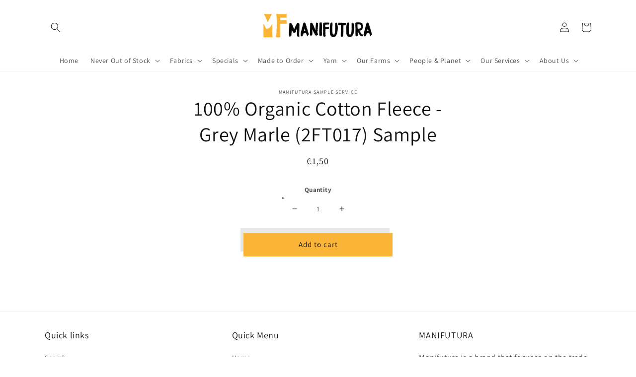

--- FILE ---
content_type: text/html; charset=utf-8
request_url: https://www.manifutura.com/products/100-organic-cotton-fleece-grey-marle-2ft017-sample
body_size: 40549
content:
<!doctype html>
<html class="no-js" lang="en">
  <head>
    <meta name="google-site-verification" content="_2a5Vpd-BaZMio7EWZHF76jxDW2ZP-X54ZJYa7qlOR8" />
    <meta charset="utf-8">
    <meta http-equiv="X-UA-Compatible" content="IE=edge">
    <meta name="viewport" content="width=device-width,initial-scale=1">
    <meta name="theme-color" content="">
    <link rel="canonical" href="https://www.manifutura.com/products/100-organic-cotton-fleece-grey-marle-2ft017-sample">
    <link rel="preconnect" href="https://cdn.shopify.com" crossorigin>

    <script src="https://ajax.googleapis.com/ajax/libs/jquery/3.5.1/jquery.min.js"></script>
    
    <!-- Latest compiled and minified CSS -->
    <link rel="stylesheet" href="https://cdn.jsdelivr.net/npm/bootstrap@3.4.1/dist/css/bootstrap.min.css" integrity="sha384-HSMxcRTRxnN+Bdg0JdbxYKrThecOKuH5zCYotlSAcp1+c8xmyTe9GYg1l9a69psu" crossorigin="anonymous">
  
    <!-- Optional theme -->
    <link rel="stylesheet" href="https://cdn.jsdelivr.net/npm/bootstrap@3.4.1/dist/css/bootstrap-theme.min.css" integrity="sha384-6pzBo3FDv/PJ8r2KRkGHifhEocL+1X2rVCTTkUfGk7/0pbek5mMa1upzvWbrUbOZ" crossorigin="anonymous">

    <!-- Latest compiled and minified JavaScript -->
    <script src="https://cdn.jsdelivr.net/npm/bootstrap@3.4.1/dist/js/bootstrap.min.js" integrity="sha384-aJ21OjlMXNL5UyIl/XNwTMqvzeRMZH2w8c5cRVpzpU8Y5bApTppSuUkhZXN0VxHd" crossorigin="anonymous"></script><link rel="icon" type="image/png" href="//www.manifutura.com/cdn/shop/files/Logo_Square_32x32.png?v=1656454045"><link rel="preconnect" href="https://fonts.shopifycdn.com" crossorigin><title>
      100% Organic Cotton Fleece - Grey Marle (2FT017) Sample
 &ndash; Manifutura - Your Sustainable Textile Partner</title>

    
      <meta name="description" content="100% Organic Cotton Fleece - Grey Marle Weight 320 g/m2 +-%5 Shrinkage -5% to 5% Twisting 5% Ideal Fabric Width 180cm +-%5 Certification GOTS Ideal For Sweatshirts, Sweatpants">
    

    

<meta property="og:site_name" content="Manifutura - Your Sustainable Textile Partner">
<meta property="og:url" content="https://www.manifutura.com/products/100-organic-cotton-fleece-grey-marle-2ft017-sample">
<meta property="og:title" content="100% Organic Cotton Fleece - Grey Marle (2FT017) Sample">
<meta property="og:type" content="product">
<meta property="og:description" content="100% Organic Cotton Fleece - Grey Marle Weight 320 g/m2 +-%5 Shrinkage -5% to 5% Twisting 5% Ideal Fabric Width 180cm +-%5 Certification GOTS Ideal For Sweatshirts, Sweatpants"><meta property="og:image" content="http://www.manifutura.com/cdn/shop/files/MF_Logo_540x_899de33a-0531-44e7-a4c9-b83fd8990f7e.png?v=1619635276">
  <meta property="og:image:secure_url" content="https://www.manifutura.com/cdn/shop/files/MF_Logo_540x_899de33a-0531-44e7-a4c9-b83fd8990f7e.png?v=1619635276">
  <meta property="og:image:width" content="540">
  <meta property="og:image:height" content="134"><meta property="og:price:amount" content="1,50">
  <meta property="og:price:currency" content="EUR"><meta name="twitter:card" content="summary_large_image">
<meta name="twitter:title" content="100% Organic Cotton Fleece - Grey Marle (2FT017) Sample">
<meta name="twitter:description" content="100% Organic Cotton Fleece - Grey Marle Weight 320 g/m2 +-%5 Shrinkage -5% to 5% Twisting 5% Ideal Fabric Width 180cm +-%5 Certification GOTS Ideal For Sweatshirts, Sweatpants">

    
  
    
    <!-- Google Tag Manager -->
    <script>(function(w,d,s,l,i){w[l]=w[l]||[];w[l].push({'gtm.start':
    new Date().getTime(),event:'gtm.js'});var f=d.getElementsByTagName(s)[0],
    j=d.createElement(s),dl=l!='dataLayer'?'&l='+l:'';j.async=true;j.src=
    'https://www.googletagmanager.com/gtm.js?id='+i+dl;f.parentNode.insertBefore(j,f);
    })(window,document,'script','dataLayer','GTM-TSHN8JD');</script>
    <!-- End Google Tag Manager -->
    

    <script src="//www.manifutura.com/cdn/shop/t/31/assets/global.js?v=138967679220690932761765448406" defer="defer"></script>
    <script>window.performance && window.performance.mark && window.performance.mark('shopify.content_for_header.start');</script><meta name="google-site-verification" content="5ZMRZaTVNAzS6frJcwMCheTUgZAM5rVN5U7Pw1dDBts">
<meta id="shopify-digital-wallet" name="shopify-digital-wallet" content="/50728239255/digital_wallets/dialog">
<meta name="shopify-checkout-api-token" content="fe4940fe1831d082f79f6f18d6aabd59">
<meta id="in-context-paypal-metadata" data-shop-id="50728239255" data-venmo-supported="false" data-environment="production" data-locale="en_US" data-paypal-v4="true" data-currency="EUR">
<link rel="alternate" hreflang="x-default" href="https://www.manifutura.com/products/100-organic-cotton-fleece-grey-marle-2ft017-sample">
<link rel="alternate" hreflang="en" href="https://www.manifutura.com/products/100-organic-cotton-fleece-grey-marle-2ft017-sample">
<link rel="alternate" hreflang="en-AT" href="https://www.manifutura.com/en-at/products/100-organic-cotton-fleece-grey-marle-2ft017-sample">
<link rel="alternate" hreflang="en-FR" href="https://www.manifutura.com/en-fr/products/100-organic-cotton-fleece-grey-marle-2ft017-sample">
<link rel="alternate" type="application/json+oembed" href="https://www.manifutura.com/products/100-organic-cotton-fleece-grey-marle-2ft017-sample.oembed">
<script async="async" src="/checkouts/internal/preloads.js?locale=en-DE"></script>
<link rel="preconnect" href="https://shop.app" crossorigin="anonymous">
<script async="async" src="https://shop.app/checkouts/internal/preloads.js?locale=en-DE&shop_id=50728239255" crossorigin="anonymous"></script>
<script id="apple-pay-shop-capabilities" type="application/json">{"shopId":50728239255,"countryCode":"DE","currencyCode":"EUR","merchantCapabilities":["supports3DS"],"merchantId":"gid:\/\/shopify\/Shop\/50728239255","merchantName":"Manifutura - Your Sustainable Textile Partner","requiredBillingContactFields":["postalAddress","email"],"requiredShippingContactFields":["postalAddress","email"],"shippingType":"shipping","supportedNetworks":["visa","maestro","masterCard","amex"],"total":{"type":"pending","label":"Manifutura - Your Sustainable Textile Partner","amount":"1.00"},"shopifyPaymentsEnabled":true,"supportsSubscriptions":true}</script>
<script id="shopify-features" type="application/json">{"accessToken":"fe4940fe1831d082f79f6f18d6aabd59","betas":["rich-media-storefront-analytics"],"domain":"www.manifutura.com","predictiveSearch":true,"shopId":50728239255,"locale":"en"}</script>
<script>var Shopify = Shopify || {};
Shopify.shop = "manifutura.myshopify.com";
Shopify.locale = "en";
Shopify.currency = {"active":"EUR","rate":"1.0"};
Shopify.country = "DE";
Shopify.theme = {"name":"Virtual Dawn - 11-12-25","id":174506639628,"schema_name":"Dawn","schema_version":"3.0.0","theme_store_id":887,"role":"main"};
Shopify.theme.handle = "null";
Shopify.theme.style = {"id":null,"handle":null};
Shopify.cdnHost = "www.manifutura.com/cdn";
Shopify.routes = Shopify.routes || {};
Shopify.routes.root = "/";</script>
<script type="module">!function(o){(o.Shopify=o.Shopify||{}).modules=!0}(window);</script>
<script>!function(o){function n(){var o=[];function n(){o.push(Array.prototype.slice.apply(arguments))}return n.q=o,n}var t=o.Shopify=o.Shopify||{};t.loadFeatures=n(),t.autoloadFeatures=n()}(window);</script>
<script>
  window.ShopifyPay = window.ShopifyPay || {};
  window.ShopifyPay.apiHost = "shop.app\/pay";
  window.ShopifyPay.redirectState = null;
</script>
<script id="shop-js-analytics" type="application/json">{"pageType":"product"}</script>
<script defer="defer" async type="module" src="//www.manifutura.com/cdn/shopifycloud/shop-js/modules/v2/client.init-shop-cart-sync_BdyHc3Nr.en.esm.js"></script>
<script defer="defer" async type="module" src="//www.manifutura.com/cdn/shopifycloud/shop-js/modules/v2/chunk.common_Daul8nwZ.esm.js"></script>
<script type="module">
  await import("//www.manifutura.com/cdn/shopifycloud/shop-js/modules/v2/client.init-shop-cart-sync_BdyHc3Nr.en.esm.js");
await import("//www.manifutura.com/cdn/shopifycloud/shop-js/modules/v2/chunk.common_Daul8nwZ.esm.js");

  window.Shopify.SignInWithShop?.initShopCartSync?.({"fedCMEnabled":true,"windoidEnabled":true});

</script>
<script>
  window.Shopify = window.Shopify || {};
  if (!window.Shopify.featureAssets) window.Shopify.featureAssets = {};
  window.Shopify.featureAssets['shop-js'] = {"shop-cart-sync":["modules/v2/client.shop-cart-sync_QYOiDySF.en.esm.js","modules/v2/chunk.common_Daul8nwZ.esm.js"],"init-fed-cm":["modules/v2/client.init-fed-cm_DchLp9rc.en.esm.js","modules/v2/chunk.common_Daul8nwZ.esm.js"],"shop-button":["modules/v2/client.shop-button_OV7bAJc5.en.esm.js","modules/v2/chunk.common_Daul8nwZ.esm.js"],"init-windoid":["modules/v2/client.init-windoid_DwxFKQ8e.en.esm.js","modules/v2/chunk.common_Daul8nwZ.esm.js"],"shop-cash-offers":["modules/v2/client.shop-cash-offers_DWtL6Bq3.en.esm.js","modules/v2/chunk.common_Daul8nwZ.esm.js","modules/v2/chunk.modal_CQq8HTM6.esm.js"],"shop-toast-manager":["modules/v2/client.shop-toast-manager_CX9r1SjA.en.esm.js","modules/v2/chunk.common_Daul8nwZ.esm.js"],"init-shop-email-lookup-coordinator":["modules/v2/client.init-shop-email-lookup-coordinator_UhKnw74l.en.esm.js","modules/v2/chunk.common_Daul8nwZ.esm.js"],"pay-button":["modules/v2/client.pay-button_DzxNnLDY.en.esm.js","modules/v2/chunk.common_Daul8nwZ.esm.js"],"avatar":["modules/v2/client.avatar_BTnouDA3.en.esm.js"],"init-shop-cart-sync":["modules/v2/client.init-shop-cart-sync_BdyHc3Nr.en.esm.js","modules/v2/chunk.common_Daul8nwZ.esm.js"],"shop-login-button":["modules/v2/client.shop-login-button_D8B466_1.en.esm.js","modules/v2/chunk.common_Daul8nwZ.esm.js","modules/v2/chunk.modal_CQq8HTM6.esm.js"],"init-customer-accounts-sign-up":["modules/v2/client.init-customer-accounts-sign-up_C8fpPm4i.en.esm.js","modules/v2/client.shop-login-button_D8B466_1.en.esm.js","modules/v2/chunk.common_Daul8nwZ.esm.js","modules/v2/chunk.modal_CQq8HTM6.esm.js"],"init-shop-for-new-customer-accounts":["modules/v2/client.init-shop-for-new-customer-accounts_CVTO0Ztu.en.esm.js","modules/v2/client.shop-login-button_D8B466_1.en.esm.js","modules/v2/chunk.common_Daul8nwZ.esm.js","modules/v2/chunk.modal_CQq8HTM6.esm.js"],"init-customer-accounts":["modules/v2/client.init-customer-accounts_dRgKMfrE.en.esm.js","modules/v2/client.shop-login-button_D8B466_1.en.esm.js","modules/v2/chunk.common_Daul8nwZ.esm.js","modules/v2/chunk.modal_CQq8HTM6.esm.js"],"shop-follow-button":["modules/v2/client.shop-follow-button_CkZpjEct.en.esm.js","modules/v2/chunk.common_Daul8nwZ.esm.js","modules/v2/chunk.modal_CQq8HTM6.esm.js"],"lead-capture":["modules/v2/client.lead-capture_BntHBhfp.en.esm.js","modules/v2/chunk.common_Daul8nwZ.esm.js","modules/v2/chunk.modal_CQq8HTM6.esm.js"],"checkout-modal":["modules/v2/client.checkout-modal_CfxcYbTm.en.esm.js","modules/v2/chunk.common_Daul8nwZ.esm.js","modules/v2/chunk.modal_CQq8HTM6.esm.js"],"shop-login":["modules/v2/client.shop-login_Da4GZ2H6.en.esm.js","modules/v2/chunk.common_Daul8nwZ.esm.js","modules/v2/chunk.modal_CQq8HTM6.esm.js"],"payment-terms":["modules/v2/client.payment-terms_MV4M3zvL.en.esm.js","modules/v2/chunk.common_Daul8nwZ.esm.js","modules/v2/chunk.modal_CQq8HTM6.esm.js"]};
</script>
<script id="__st">var __st={"a":50728239255,"offset":3600,"reqid":"d1a140f0-d852-451e-af2a-967dda8515ad-1768952880","pageurl":"www.manifutura.com\/products\/100-organic-cotton-fleece-grey-marle-2ft017-sample","u":"135a5bdcae30","p":"product","rtyp":"product","rid":8140003967244};</script>
<script>window.ShopifyPaypalV4VisibilityTracking = true;</script>
<script id="captcha-bootstrap">!function(){'use strict';const t='contact',e='account',n='new_comment',o=[[t,t],['blogs',n],['comments',n],[t,'customer']],c=[[e,'customer_login'],[e,'guest_login'],[e,'recover_customer_password'],[e,'create_customer']],r=t=>t.map((([t,e])=>`form[action*='/${t}']:not([data-nocaptcha='true']) input[name='form_type'][value='${e}']`)).join(','),a=t=>()=>t?[...document.querySelectorAll(t)].map((t=>t.form)):[];function s(){const t=[...o],e=r(t);return a(e)}const i='password',u='form_key',d=['recaptcha-v3-token','g-recaptcha-response','h-captcha-response',i],f=()=>{try{return window.sessionStorage}catch{return}},m='__shopify_v',_=t=>t.elements[u];function p(t,e,n=!1){try{const o=window.sessionStorage,c=JSON.parse(o.getItem(e)),{data:r}=function(t){const{data:e,action:n}=t;return t[m]||n?{data:e,action:n}:{data:t,action:n}}(c);for(const[e,n]of Object.entries(r))t.elements[e]&&(t.elements[e].value=n);n&&o.removeItem(e)}catch(o){console.error('form repopulation failed',{error:o})}}const l='form_type',E='cptcha';function T(t){t.dataset[E]=!0}const w=window,h=w.document,L='Shopify',v='ce_forms',y='captcha';let A=!1;((t,e)=>{const n=(g='f06e6c50-85a8-45c8-87d0-21a2b65856fe',I='https://cdn.shopify.com/shopifycloud/storefront-forms-hcaptcha/ce_storefront_forms_captcha_hcaptcha.v1.5.2.iife.js',D={infoText:'Protected by hCaptcha',privacyText:'Privacy',termsText:'Terms'},(t,e,n)=>{const o=w[L][v],c=o.bindForm;if(c)return c(t,g,e,D).then(n);var r;o.q.push([[t,g,e,D],n]),r=I,A||(h.body.append(Object.assign(h.createElement('script'),{id:'captcha-provider',async:!0,src:r})),A=!0)});var g,I,D;w[L]=w[L]||{},w[L][v]=w[L][v]||{},w[L][v].q=[],w[L][y]=w[L][y]||{},w[L][y].protect=function(t,e){n(t,void 0,e),T(t)},Object.freeze(w[L][y]),function(t,e,n,w,h,L){const[v,y,A,g]=function(t,e,n){const i=e?o:[],u=t?c:[],d=[...i,...u],f=r(d),m=r(i),_=r(d.filter((([t,e])=>n.includes(e))));return[a(f),a(m),a(_),s()]}(w,h,L),I=t=>{const e=t.target;return e instanceof HTMLFormElement?e:e&&e.form},D=t=>v().includes(t);t.addEventListener('submit',(t=>{const e=I(t);if(!e)return;const n=D(e)&&!e.dataset.hcaptchaBound&&!e.dataset.recaptchaBound,o=_(e),c=g().includes(e)&&(!o||!o.value);(n||c)&&t.preventDefault(),c&&!n&&(function(t){try{if(!f())return;!function(t){const e=f();if(!e)return;const n=_(t);if(!n)return;const o=n.value;o&&e.removeItem(o)}(t);const e=Array.from(Array(32),(()=>Math.random().toString(36)[2])).join('');!function(t,e){_(t)||t.append(Object.assign(document.createElement('input'),{type:'hidden',name:u})),t.elements[u].value=e}(t,e),function(t,e){const n=f();if(!n)return;const o=[...t.querySelectorAll(`input[type='${i}']`)].map((({name:t})=>t)),c=[...d,...o],r={};for(const[a,s]of new FormData(t).entries())c.includes(a)||(r[a]=s);n.setItem(e,JSON.stringify({[m]:1,action:t.action,data:r}))}(t,e)}catch(e){console.error('failed to persist form',e)}}(e),e.submit())}));const S=(t,e)=>{t&&!t.dataset[E]&&(n(t,e.some((e=>e===t))),T(t))};for(const o of['focusin','change'])t.addEventListener(o,(t=>{const e=I(t);D(e)&&S(e,y())}));const B=e.get('form_key'),M=e.get(l),P=B&&M;t.addEventListener('DOMContentLoaded',(()=>{const t=y();if(P)for(const e of t)e.elements[l].value===M&&p(e,B);[...new Set([...A(),...v().filter((t=>'true'===t.dataset.shopifyCaptcha))])].forEach((e=>S(e,t)))}))}(h,new URLSearchParams(w.location.search),n,t,e,['guest_login'])})(!0,!0)}();</script>
<script integrity="sha256-4kQ18oKyAcykRKYeNunJcIwy7WH5gtpwJnB7kiuLZ1E=" data-source-attribution="shopify.loadfeatures" defer="defer" src="//www.manifutura.com/cdn/shopifycloud/storefront/assets/storefront/load_feature-a0a9edcb.js" crossorigin="anonymous"></script>
<script crossorigin="anonymous" defer="defer" src="//www.manifutura.com/cdn/shopifycloud/storefront/assets/shopify_pay/storefront-65b4c6d7.js?v=20250812"></script>
<script data-source-attribution="shopify.dynamic_checkout.dynamic.init">var Shopify=Shopify||{};Shopify.PaymentButton=Shopify.PaymentButton||{isStorefrontPortableWallets:!0,init:function(){window.Shopify.PaymentButton.init=function(){};var t=document.createElement("script");t.src="https://www.manifutura.com/cdn/shopifycloud/portable-wallets/latest/portable-wallets.en.js",t.type="module",document.head.appendChild(t)}};
</script>
<script data-source-attribution="shopify.dynamic_checkout.buyer_consent">
  function portableWalletsHideBuyerConsent(e){var t=document.getElementById("shopify-buyer-consent"),n=document.getElementById("shopify-subscription-policy-button");t&&n&&(t.classList.add("hidden"),t.setAttribute("aria-hidden","true"),n.removeEventListener("click",e))}function portableWalletsShowBuyerConsent(e){var t=document.getElementById("shopify-buyer-consent"),n=document.getElementById("shopify-subscription-policy-button");t&&n&&(t.classList.remove("hidden"),t.removeAttribute("aria-hidden"),n.addEventListener("click",e))}window.Shopify?.PaymentButton&&(window.Shopify.PaymentButton.hideBuyerConsent=portableWalletsHideBuyerConsent,window.Shopify.PaymentButton.showBuyerConsent=portableWalletsShowBuyerConsent);
</script>
<script data-source-attribution="shopify.dynamic_checkout.cart.bootstrap">document.addEventListener("DOMContentLoaded",(function(){function t(){return document.querySelector("shopify-accelerated-checkout-cart, shopify-accelerated-checkout")}if(t())Shopify.PaymentButton.init();else{new MutationObserver((function(e,n){t()&&(Shopify.PaymentButton.init(),n.disconnect())})).observe(document.body,{childList:!0,subtree:!0})}}));
</script>
<link id="shopify-accelerated-checkout-styles" rel="stylesheet" media="screen" href="https://www.manifutura.com/cdn/shopifycloud/portable-wallets/latest/accelerated-checkout-backwards-compat.css" crossorigin="anonymous">
<style id="shopify-accelerated-checkout-cart">
        #shopify-buyer-consent {
  margin-top: 1em;
  display: inline-block;
  width: 100%;
}

#shopify-buyer-consent.hidden {
  display: none;
}

#shopify-subscription-policy-button {
  background: none;
  border: none;
  padding: 0;
  text-decoration: underline;
  font-size: inherit;
  cursor: pointer;
}

#shopify-subscription-policy-button::before {
  box-shadow: none;
}

      </style>
<script id="sections-script" data-sections="main-product,product-recommendations,header,footer" defer="defer" src="//www.manifutura.com/cdn/shop/t/31/compiled_assets/scripts.js?v=3577"></script>
<script>window.performance && window.performance.mark && window.performance.mark('shopify.content_for_header.end');</script>


    <style data-shopify>
      @font-face {
  font-family: Assistant;
  font-weight: 400;
  font-style: normal;
  font-display: swap;
  src: url("//www.manifutura.com/cdn/fonts/assistant/assistant_n4.9120912a469cad1cc292572851508ca49d12e768.woff2") format("woff2"),
       url("//www.manifutura.com/cdn/fonts/assistant/assistant_n4.6e9875ce64e0fefcd3f4446b7ec9036b3ddd2985.woff") format("woff");
}

      @font-face {
  font-family: Assistant;
  font-weight: 700;
  font-style: normal;
  font-display: swap;
  src: url("//www.manifutura.com/cdn/fonts/assistant/assistant_n7.bf44452348ec8b8efa3aa3068825305886b1c83c.woff2") format("woff2"),
       url("//www.manifutura.com/cdn/fonts/assistant/assistant_n7.0c887fee83f6b3bda822f1150b912c72da0f7b64.woff") format("woff");
}

      
      
      @font-face {
  font-family: Assistant;
  font-weight: 400;
  font-style: normal;
  font-display: swap;
  src: url("//www.manifutura.com/cdn/fonts/assistant/assistant_n4.9120912a469cad1cc292572851508ca49d12e768.woff2") format("woff2"),
       url("//www.manifutura.com/cdn/fonts/assistant/assistant_n4.6e9875ce64e0fefcd3f4446b7ec9036b3ddd2985.woff") format("woff");
}


      :root {
        --font-body-family: Assistant, sans-serif;
        --font-body-style: normal;
        --font-body-weight: 400;

        --font-heading-family: Assistant, sans-serif;
        --font-heading-style: normal;
        --font-heading-weight: 400;

        --font-body-scale: 1.0;
        --font-heading-scale: 1.0;

        --color-base-text: 18, 18, 18;
        --color-shadow: 18, 18, 18;
        --color-base-background-1: 255, 255, 255;
        --color-base-background-2: 243, 243, 243;
        --color-base-solid-button-labels: 18, 18, 18;
        --color-base-outline-button-labels: 18, 18, 18;
        --color-base-accent-1: 250, 181, 57;
        --color-base-accent-2: 51, 79, 180;
        --payment-terms-background-color: #FFFFFF;

        --gradient-base-background-1: #FFFFFF;
        --gradient-base-background-2: #F3F3F3;
        --gradient-base-accent-1: #fab539;
        --gradient-base-accent-2: #334FB4;

        --media-padding: px;
        --media-border-opacity: 0.05;
        --media-border-width: 1px;
        --media-radius: 0px;
        --media-shadow-opacity: 0.0;
        --media-shadow-horizontal-offset: 0px;
        --media-shadow-vertical-offset: 0px;
        --media-shadow-blur-radius: 0px;

        --page-width: 120rem;
        --page-width-margin: 0rem;

        --card-image-padding: 0.0rem;
        --card-corner-radius: 0.0rem;
        --card-text-alignment: left;
        --card-border-width: 0.0rem;
        --card-border-opacity: 0.0;
        --card-shadow-opacity: 0.1;
        --card-shadow-horizontal-offset: 0.0rem;
        --card-shadow-vertical-offset: 0.0rem;
        --card-shadow-blur-radius: 0.0rem;

        --badge-corner-radius: 4.0rem;

        --popup-border-width: 1px;
        --popup-border-opacity: 0.1;
        --popup-corner-radius: 0px;
        --popup-shadow-opacity: 0.0;
        --popup-shadow-horizontal-offset: 0px;
        --popup-shadow-vertical-offset: 0px;
        --popup-shadow-blur-radius: 0px;

        --drawer-border-width: 1px;
        --drawer-border-opacity: 0.1;
        --drawer-shadow-opacity: 0.0;
        --drawer-shadow-horizontal-offset: 0px;
        --drawer-shadow-vertical-offset: 0px;
        --drawer-shadow-blur-radius: 0px;

        --spacing-sections-desktop: 0px;
        --spacing-sections-mobile: 0px;

        --grid-desktop-vertical-spacing: 8px;
        --grid-desktop-horizontal-spacing: 8px;
        --grid-mobile-vertical-spacing: 4px;
        --grid-mobile-horizontal-spacing: 4px;

        --text-boxes-border-opacity: 0.0;
        --text-boxes-border-width: 0px;
        --text-boxes-radius: 0px;
        --text-boxes-shadow-opacity: 0.0;
        --text-boxes-shadow-horizontal-offset: 0px;
        --text-boxes-shadow-vertical-offset: 0px;
        --text-boxes-shadow-blur-radius: 0px;

        --buttons-radius: 0px;
        --buttons-radius-outset: 0px;
        --buttons-border-width: 1px;
        --buttons-border-opacity: 0.1;
        --buttons-shadow-opacity: 0.1;
        --buttons-shadow-horizontal-offset: -6px;
        --buttons-shadow-vertical-offset: -10px;
        --buttons-shadow-blur-radius: 0px;
        --buttons-border-offset: 0.3px;

        --inputs-radius: 0px;
        --inputs-border-width: 1px;
        --inputs-border-opacity: 0.55;
        --inputs-shadow-opacity: 0.0;
        --inputs-shadow-horizontal-offset: 0px;
        --inputs-margin-offset: 0px;
        --inputs-shadow-vertical-offset: 0px;
        --inputs-shadow-blur-radius: 0px;
        --inputs-radius-outset: 0px;

        --variant-pills-radius: 40px;
        --variant-pills-border-width: 1px;
        --variant-pills-border-opacity: 0.55;
        --variant-pills-shadow-opacity: 0.0;
        --variant-pills-shadow-horizontal-offset: 0px;
        --variant-pills-shadow-vertical-offset: 0px;
        --variant-pills-shadow-blur-radius: 0px;
      }

      *,
      *::before,
      *::after {
        box-sizing: inherit;
      }

      html {
        box-sizing: border-box;
        font-size: calc(var(--font-body-scale) * 62.5%);
        height: 100%;
      }

      body {
        display: grid;
        grid-template-rows: auto auto 1fr auto;
        grid-template-columns: 100%;
        min-height: 100%;
        margin: 0;
        font-size: 1.5rem;
        letter-spacing: 0.06rem;
        line-height: calc(1 + 0.8 / var(--font-body-scale));
        font-family: var(--font-body-family);
        font-style: var(--font-body-style);
        font-weight: var(--font-body-weight);
      }

      @media screen and (min-width: 750px) {
        body {
          font-size: 1.6rem;
        }
      }
    </style>

    <link href="//www.manifutura.com/cdn/shop/t/31/assets/base.css?v=70975319575836596621765448406" rel="stylesheet" type="text/css" media="all" />
<link rel="preload" as="font" href="//www.manifutura.com/cdn/fonts/assistant/assistant_n4.9120912a469cad1cc292572851508ca49d12e768.woff2" type="font/woff2" crossorigin><link rel="preload" as="font" href="//www.manifutura.com/cdn/fonts/assistant/assistant_n4.9120912a469cad1cc292572851508ca49d12e768.woff2" type="font/woff2" crossorigin><link rel="stylesheet" href="//www.manifutura.com/cdn/shop/t/31/assets/component-predictive-search.css?v=165644661289088488651765448406" media="print" onload="this.media='all'"><script>document.documentElement.className = document.documentElement.className.replace('no-js', 'js');
    if (Shopify.designMode) {
      document.documentElement.classList.add('shopify-design-mode');
    }
    </script>
  <script>window.is_hulkpo_installed=true</script>

<!-- BEGIN app block: shopify://apps/hulk-discounts/blocks/app-embed/25745434-52e7-4378-88f1-890df18a0110 --><!-- BEGIN app snippet: hulkapps_volume_discount -->
    <script>
      var is_po = false
      if(window.hulkapps != undefined && window.hulkapps != '' ){
        var is_po = window.hulkapps.is_product_option
      }
      
        window.hulkapps = {
          shop_slug: "manifutura",
          store_id: "manifutura.myshopify.com",
          money_format: "€{{amount_with_comma_separator}}",
          cart: null,
          product: null,
          product_collections: null,
          product_variants: null,
          is_volume_discount: true,
          is_product_option: is_po,
          product_id: null,
          page_type: null,
          po_url: "https://productoption.hulkapps.com",
          vd_url: "https://volumediscount.hulkapps.com",
          vd_proxy_url: "https://www.manifutura.com",
          customer: null
        }
        

        window.hulkapps.page_type = "cart";
        window.hulkapps.cart = {"note":null,"attributes":{},"original_total_price":0,"total_price":0,"total_discount":0,"total_weight":0.0,"item_count":0,"items":[],"requires_shipping":false,"currency":"EUR","items_subtotal_price":0,"cart_level_discount_applications":[],"checkout_charge_amount":0}
        if (typeof window.hulkapps.cart.items == "object") {
          for (var i=0; i<window.hulkapps.cart.items.length; i++) {
            ["sku", "grams", "vendor", "url", "image", "handle", "requires_shipping", "product_type", "product_description"].map(function(a) {
              delete window.hulkapps.cart.items[i][a]
            })
          }
        }
        window.hulkapps.cart_collections = {}
        window.hulkapps.product_tags = {}
        

      
        window.hulkapps.page_type = "product"
        window.hulkapps.product_id = "8140003967244";
        window.hulkapps.product = {"id":8140003967244,"title":"100% Organic Cotton Fleece - Grey Marle (2FT017) Sample","handle":"100-organic-cotton-fleece-grey-marle-2ft017-sample","description":"","published_at":"2022-12-21T11:12:55+01:00","created_at":"2022-12-21T11:12:09+01:00","vendor":"Manifutura Sample Service","type":"Sample","tags":[],"price":150,"price_min":150,"price_max":150,"available":true,"price_varies":false,"compare_at_price":null,"compare_at_price_min":0,"compare_at_price_max":0,"compare_at_price_varies":false,"variants":[{"id":43878883131660,"title":"Default Title","option1":"Default Title","option2":null,"option3":null,"sku":"","requires_shipping":true,"taxable":true,"featured_image":null,"available":true,"name":"100% Organic Cotton Fleece - Grey Marle (2FT017) Sample","public_title":null,"options":["Default Title"],"price":150,"weight":50,"compare_at_price":null,"inventory_management":"shopify","barcode":"","requires_selling_plan":false,"selling_plan_allocations":[]}],"images":[],"featured_image":null,"options":["Title"],"requires_selling_plan":false,"selling_plan_groups":[],"content":""}
        window.hulkapps.selected_or_first_available_variant = {"id":43878883131660,"title":"Default Title","option1":"Default Title","option2":null,"option3":null,"sku":"","requires_shipping":true,"taxable":true,"featured_image":null,"available":true,"name":"100% Organic Cotton Fleece - Grey Marle (2FT017) Sample","public_title":null,"options":["Default Title"],"price":150,"weight":50,"compare_at_price":null,"inventory_management":"shopify","barcode":"","requires_selling_plan":false,"selling_plan_allocations":[]};
        window.hulkapps.selected_or_first_available_variant_id = "43878883131660";
        window.hulkapps.product_collection = []
        

        window.hulkapps.product_variant = []
        
          window.hulkapps.product_variant.push(43878883131660)
        

        window.hulkapps.product_collections = window.hulkapps.product_collection.toString();
        window.hulkapps.product_variants = window.hulkapps.product_variant.toString();
         window.hulkapps.product_tags = [];
         window.hulkapps.product_tags = window.hulkapps.product_tags.join(", ");
      

    </script><!-- END app snippet --><!-- END app block --><!-- BEGIN app block: shopify://apps/pagefly-page-builder/blocks/app-embed/83e179f7-59a0-4589-8c66-c0dddf959200 -->

<!-- BEGIN app snippet: pagefly-cro-ab-testing-main -->







<script>
  ;(function () {
    const url = new URL(window.location)
    const viewParam = url.searchParams.get('view')
    if (viewParam && viewParam.includes('variant-pf-')) {
      url.searchParams.set('pf_v', viewParam)
      url.searchParams.delete('view')
      window.history.replaceState({}, '', url)
    }
  })()
</script>



<script type='module'>
  
  window.PAGEFLY_CRO = window.PAGEFLY_CRO || {}

  window.PAGEFLY_CRO['data_debug'] = {
    original_template_suffix: "all_products",
    allow_ab_test: false,
    ab_test_start_time: 0,
    ab_test_end_time: 0,
    today_date_time: 1768952880000,
  }
  window.PAGEFLY_CRO['GA4'] = { enabled: false}
</script>

<!-- END app snippet -->








  <script src='https://cdn.shopify.com/extensions/019bb4f9-aed6-78a3-be91-e9d44663e6bf/pagefly-page-builder-215/assets/pagefly-helper.js' defer='defer'></script>

  <script src='https://cdn.shopify.com/extensions/019bb4f9-aed6-78a3-be91-e9d44663e6bf/pagefly-page-builder-215/assets/pagefly-general-helper.js' defer='defer'></script>

  <script src='https://cdn.shopify.com/extensions/019bb4f9-aed6-78a3-be91-e9d44663e6bf/pagefly-page-builder-215/assets/pagefly-snap-slider.js' defer='defer'></script>

  <script src='https://cdn.shopify.com/extensions/019bb4f9-aed6-78a3-be91-e9d44663e6bf/pagefly-page-builder-215/assets/pagefly-slideshow-v3.js' defer='defer'></script>

  <script src='https://cdn.shopify.com/extensions/019bb4f9-aed6-78a3-be91-e9d44663e6bf/pagefly-page-builder-215/assets/pagefly-slideshow-v4.js' defer='defer'></script>

  <script src='https://cdn.shopify.com/extensions/019bb4f9-aed6-78a3-be91-e9d44663e6bf/pagefly-page-builder-215/assets/pagefly-glider.js' defer='defer'></script>

  <script src='https://cdn.shopify.com/extensions/019bb4f9-aed6-78a3-be91-e9d44663e6bf/pagefly-page-builder-215/assets/pagefly-slideshow-v1-v2.js' defer='defer'></script>

  <script src='https://cdn.shopify.com/extensions/019bb4f9-aed6-78a3-be91-e9d44663e6bf/pagefly-page-builder-215/assets/pagefly-product-media.js' defer='defer'></script>

  <script src='https://cdn.shopify.com/extensions/019bb4f9-aed6-78a3-be91-e9d44663e6bf/pagefly-page-builder-215/assets/pagefly-product.js' defer='defer'></script>


<script id='pagefly-helper-data' type='application/json'>
  {
    "page_optimization": {
      "assets_prefetching": false
    },
    "elements_asset_mapper": {
      "Accordion": "https://cdn.shopify.com/extensions/019bb4f9-aed6-78a3-be91-e9d44663e6bf/pagefly-page-builder-215/assets/pagefly-accordion.js",
      "Accordion3": "https://cdn.shopify.com/extensions/019bb4f9-aed6-78a3-be91-e9d44663e6bf/pagefly-page-builder-215/assets/pagefly-accordion3.js",
      "CountDown": "https://cdn.shopify.com/extensions/019bb4f9-aed6-78a3-be91-e9d44663e6bf/pagefly-page-builder-215/assets/pagefly-countdown.js",
      "GMap1": "https://cdn.shopify.com/extensions/019bb4f9-aed6-78a3-be91-e9d44663e6bf/pagefly-page-builder-215/assets/pagefly-gmap.js",
      "GMap2": "https://cdn.shopify.com/extensions/019bb4f9-aed6-78a3-be91-e9d44663e6bf/pagefly-page-builder-215/assets/pagefly-gmap.js",
      "GMapBasicV2": "https://cdn.shopify.com/extensions/019bb4f9-aed6-78a3-be91-e9d44663e6bf/pagefly-page-builder-215/assets/pagefly-gmap.js",
      "GMapAdvancedV2": "https://cdn.shopify.com/extensions/019bb4f9-aed6-78a3-be91-e9d44663e6bf/pagefly-page-builder-215/assets/pagefly-gmap.js",
      "HTML.Video": "https://cdn.shopify.com/extensions/019bb4f9-aed6-78a3-be91-e9d44663e6bf/pagefly-page-builder-215/assets/pagefly-htmlvideo.js",
      "HTML.Video2": "https://cdn.shopify.com/extensions/019bb4f9-aed6-78a3-be91-e9d44663e6bf/pagefly-page-builder-215/assets/pagefly-htmlvideo2.js",
      "HTML.Video3": "https://cdn.shopify.com/extensions/019bb4f9-aed6-78a3-be91-e9d44663e6bf/pagefly-page-builder-215/assets/pagefly-htmlvideo2.js",
      "BackgroundVideo": "https://cdn.shopify.com/extensions/019bb4f9-aed6-78a3-be91-e9d44663e6bf/pagefly-page-builder-215/assets/pagefly-htmlvideo2.js",
      "Instagram": "https://cdn.shopify.com/extensions/019bb4f9-aed6-78a3-be91-e9d44663e6bf/pagefly-page-builder-215/assets/pagefly-instagram.js",
      "Instagram2": "https://cdn.shopify.com/extensions/019bb4f9-aed6-78a3-be91-e9d44663e6bf/pagefly-page-builder-215/assets/pagefly-instagram.js",
      "Insta3": "https://cdn.shopify.com/extensions/019bb4f9-aed6-78a3-be91-e9d44663e6bf/pagefly-page-builder-215/assets/pagefly-instagram3.js",
      "Tabs": "https://cdn.shopify.com/extensions/019bb4f9-aed6-78a3-be91-e9d44663e6bf/pagefly-page-builder-215/assets/pagefly-tab.js",
      "Tabs3": "https://cdn.shopify.com/extensions/019bb4f9-aed6-78a3-be91-e9d44663e6bf/pagefly-page-builder-215/assets/pagefly-tab3.js",
      "ProductBox": "https://cdn.shopify.com/extensions/019bb4f9-aed6-78a3-be91-e9d44663e6bf/pagefly-page-builder-215/assets/pagefly-cart.js",
      "FBPageBox2": "https://cdn.shopify.com/extensions/019bb4f9-aed6-78a3-be91-e9d44663e6bf/pagefly-page-builder-215/assets/pagefly-facebook.js",
      "FBLikeButton2": "https://cdn.shopify.com/extensions/019bb4f9-aed6-78a3-be91-e9d44663e6bf/pagefly-page-builder-215/assets/pagefly-facebook.js",
      "TwitterFeed2": "https://cdn.shopify.com/extensions/019bb4f9-aed6-78a3-be91-e9d44663e6bf/pagefly-page-builder-215/assets/pagefly-twitter.js",
      "Paragraph4": "https://cdn.shopify.com/extensions/019bb4f9-aed6-78a3-be91-e9d44663e6bf/pagefly-page-builder-215/assets/pagefly-paragraph4.js",

      "AliReviews": "https://cdn.shopify.com/extensions/019bb4f9-aed6-78a3-be91-e9d44663e6bf/pagefly-page-builder-215/assets/pagefly-3rd-elements.js",
      "BackInStock": "https://cdn.shopify.com/extensions/019bb4f9-aed6-78a3-be91-e9d44663e6bf/pagefly-page-builder-215/assets/pagefly-3rd-elements.js",
      "GloboBackInStock": "https://cdn.shopify.com/extensions/019bb4f9-aed6-78a3-be91-e9d44663e6bf/pagefly-page-builder-215/assets/pagefly-3rd-elements.js",
      "GrowaveWishlist": "https://cdn.shopify.com/extensions/019bb4f9-aed6-78a3-be91-e9d44663e6bf/pagefly-page-builder-215/assets/pagefly-3rd-elements.js",
      "InfiniteOptionsShopPad": "https://cdn.shopify.com/extensions/019bb4f9-aed6-78a3-be91-e9d44663e6bf/pagefly-page-builder-215/assets/pagefly-3rd-elements.js",
      "InkybayProductPersonalizer": "https://cdn.shopify.com/extensions/019bb4f9-aed6-78a3-be91-e9d44663e6bf/pagefly-page-builder-215/assets/pagefly-3rd-elements.js",
      "LimeSpot": "https://cdn.shopify.com/extensions/019bb4f9-aed6-78a3-be91-e9d44663e6bf/pagefly-page-builder-215/assets/pagefly-3rd-elements.js",
      "Loox": "https://cdn.shopify.com/extensions/019bb4f9-aed6-78a3-be91-e9d44663e6bf/pagefly-page-builder-215/assets/pagefly-3rd-elements.js",
      "Opinew": "https://cdn.shopify.com/extensions/019bb4f9-aed6-78a3-be91-e9d44663e6bf/pagefly-page-builder-215/assets/pagefly-3rd-elements.js",
      "Powr": "https://cdn.shopify.com/extensions/019bb4f9-aed6-78a3-be91-e9d44663e6bf/pagefly-page-builder-215/assets/pagefly-3rd-elements.js",
      "ProductReviews": "https://cdn.shopify.com/extensions/019bb4f9-aed6-78a3-be91-e9d44663e6bf/pagefly-page-builder-215/assets/pagefly-3rd-elements.js",
      "PushOwl": "https://cdn.shopify.com/extensions/019bb4f9-aed6-78a3-be91-e9d44663e6bf/pagefly-page-builder-215/assets/pagefly-3rd-elements.js",
      "ReCharge": "https://cdn.shopify.com/extensions/019bb4f9-aed6-78a3-be91-e9d44663e6bf/pagefly-page-builder-215/assets/pagefly-3rd-elements.js",
      "Rivyo": "https://cdn.shopify.com/extensions/019bb4f9-aed6-78a3-be91-e9d44663e6bf/pagefly-page-builder-215/assets/pagefly-3rd-elements.js",
      "TrackingMore": "https://cdn.shopify.com/extensions/019bb4f9-aed6-78a3-be91-e9d44663e6bf/pagefly-page-builder-215/assets/pagefly-3rd-elements.js",
      "Vitals": "https://cdn.shopify.com/extensions/019bb4f9-aed6-78a3-be91-e9d44663e6bf/pagefly-page-builder-215/assets/pagefly-3rd-elements.js",
      "Wiser": "https://cdn.shopify.com/extensions/019bb4f9-aed6-78a3-be91-e9d44663e6bf/pagefly-page-builder-215/assets/pagefly-3rd-elements.js"
    },
    "custom_elements_mapper": {
      "pf-click-action-element": "https://cdn.shopify.com/extensions/019bb4f9-aed6-78a3-be91-e9d44663e6bf/pagefly-page-builder-215/assets/pagefly-click-action-element.js",
      "pf-dialog-element": "https://cdn.shopify.com/extensions/019bb4f9-aed6-78a3-be91-e9d44663e6bf/pagefly-page-builder-215/assets/pagefly-dialog-element.js"
    }
  }
</script>


<!-- END app block --><!-- BEGIN app block: shopify://apps/exemptify/blocks/ExemptifyApp/53648040-92ea-472b-92a5-eb781e92b01b --><!-- Begin Exemptify messages -->
  <script>
  
    var m4u_invalid_id = "This VAT ID seems to be invalid, please contact us directly.";
    var m4u_vies_down = "The EU validation service is unavailable. Please contact us.";
    var m4u_validated = "Your VAT ID has been successfully validated.";
    var m4u_deleted = "The VAT ID has been deleted.";
    var m4u_no_country = "Please enter a valid country code (e.g., DK, FR, DE,...)";
    var m4u_same_country = "We are not allowed to issue VAT exempt invoices for businesses in the same country.";
    var m4u_format_error = "Please enter a valid EU VAT ID.";
  
    var m4u_ptxt = "incl. VAT";
    var m4u_ex_vat_postfix_txt = "";
    var m4u_no_email = "";
  
</script>
  <!-- End Exemptify messages -->
  <script src="https://cdn.shopify.com/extensions/0199946b-5a78-7e3e-855c-f375a81ed80b/exemptify-422/assets/exemptify-jquery-3.6.0.min.js"></script>
  <!-- Begin Exemptify price display -->
  <script async src="//www.modules4u.biz/shopify/exemptify/js/fix_prices_v1.js.php?shop=manifutura.myshopify.com&country=DE&vat=19&eu_aware&show_original_price&style=Zm9udC1zaXplOiAxZW07Zm9udC13ZWlnaHQ6IG5vcm1hbDs=&inc_style=&vat_included_setting=false&no_local_id&tax_included=false&shop_currency=EUR&actual_currency=EUR&num_currencies=1&customer_exempt=&current_country=DE&"></script>
<!-- End Exemptify price display -->

<!-- END app block --><script src="https://cdn.shopify.com/extensions/019b7356-b863-740e-a434-3295b201790d/volumediscount-74/assets/hulkcode.js" type="text/javascript" defer="defer"></script>
<link href="https://cdn.shopify.com/extensions/019b7356-b863-740e-a434-3295b201790d/volumediscount-74/assets/hulkcode.css" rel="stylesheet" type="text/css" media="all">
<link href="https://monorail-edge.shopifysvc.com" rel="dns-prefetch">
<script>(function(){if ("sendBeacon" in navigator && "performance" in window) {try {var session_token_from_headers = performance.getEntriesByType('navigation')[0].serverTiming.find(x => x.name == '_s').description;} catch {var session_token_from_headers = undefined;}var session_cookie_matches = document.cookie.match(/_shopify_s=([^;]*)/);var session_token_from_cookie = session_cookie_matches && session_cookie_matches.length === 2 ? session_cookie_matches[1] : "";var session_token = session_token_from_headers || session_token_from_cookie || "";function handle_abandonment_event(e) {var entries = performance.getEntries().filter(function(entry) {return /monorail-edge.shopifysvc.com/.test(entry.name);});if (!window.abandonment_tracked && entries.length === 0) {window.abandonment_tracked = true;var currentMs = Date.now();var navigation_start = performance.timing.navigationStart;var payload = {shop_id: 50728239255,url: window.location.href,navigation_start,duration: currentMs - navigation_start,session_token,page_type: "product"};window.navigator.sendBeacon("https://monorail-edge.shopifysvc.com/v1/produce", JSON.stringify({schema_id: "online_store_buyer_site_abandonment/1.1",payload: payload,metadata: {event_created_at_ms: currentMs,event_sent_at_ms: currentMs}}));}}window.addEventListener('pagehide', handle_abandonment_event);}}());</script>
<script id="web-pixels-manager-setup">(function e(e,d,r,n,o){if(void 0===o&&(o={}),!Boolean(null===(a=null===(i=window.Shopify)||void 0===i?void 0:i.analytics)||void 0===a?void 0:a.replayQueue)){var i,a;window.Shopify=window.Shopify||{};var t=window.Shopify;t.analytics=t.analytics||{};var s=t.analytics;s.replayQueue=[],s.publish=function(e,d,r){return s.replayQueue.push([e,d,r]),!0};try{self.performance.mark("wpm:start")}catch(e){}var l=function(){var e={modern:/Edge?\/(1{2}[4-9]|1[2-9]\d|[2-9]\d{2}|\d{4,})\.\d+(\.\d+|)|Firefox\/(1{2}[4-9]|1[2-9]\d|[2-9]\d{2}|\d{4,})\.\d+(\.\d+|)|Chrom(ium|e)\/(9{2}|\d{3,})\.\d+(\.\d+|)|(Maci|X1{2}).+ Version\/(15\.\d+|(1[6-9]|[2-9]\d|\d{3,})\.\d+)([,.]\d+|)( \(\w+\)|)( Mobile\/\w+|) Safari\/|Chrome.+OPR\/(9{2}|\d{3,})\.\d+\.\d+|(CPU[ +]OS|iPhone[ +]OS|CPU[ +]iPhone|CPU IPhone OS|CPU iPad OS)[ +]+(15[._]\d+|(1[6-9]|[2-9]\d|\d{3,})[._]\d+)([._]\d+|)|Android:?[ /-](13[3-9]|1[4-9]\d|[2-9]\d{2}|\d{4,})(\.\d+|)(\.\d+|)|Android.+Firefox\/(13[5-9]|1[4-9]\d|[2-9]\d{2}|\d{4,})\.\d+(\.\d+|)|Android.+Chrom(ium|e)\/(13[3-9]|1[4-9]\d|[2-9]\d{2}|\d{4,})\.\d+(\.\d+|)|SamsungBrowser\/([2-9]\d|\d{3,})\.\d+/,legacy:/Edge?\/(1[6-9]|[2-9]\d|\d{3,})\.\d+(\.\d+|)|Firefox\/(5[4-9]|[6-9]\d|\d{3,})\.\d+(\.\d+|)|Chrom(ium|e)\/(5[1-9]|[6-9]\d|\d{3,})\.\d+(\.\d+|)([\d.]+$|.*Safari\/(?![\d.]+ Edge\/[\d.]+$))|(Maci|X1{2}).+ Version\/(10\.\d+|(1[1-9]|[2-9]\d|\d{3,})\.\d+)([,.]\d+|)( \(\w+\)|)( Mobile\/\w+|) Safari\/|Chrome.+OPR\/(3[89]|[4-9]\d|\d{3,})\.\d+\.\d+|(CPU[ +]OS|iPhone[ +]OS|CPU[ +]iPhone|CPU IPhone OS|CPU iPad OS)[ +]+(10[._]\d+|(1[1-9]|[2-9]\d|\d{3,})[._]\d+)([._]\d+|)|Android:?[ /-](13[3-9]|1[4-9]\d|[2-9]\d{2}|\d{4,})(\.\d+|)(\.\d+|)|Mobile Safari.+OPR\/([89]\d|\d{3,})\.\d+\.\d+|Android.+Firefox\/(13[5-9]|1[4-9]\d|[2-9]\d{2}|\d{4,})\.\d+(\.\d+|)|Android.+Chrom(ium|e)\/(13[3-9]|1[4-9]\d|[2-9]\d{2}|\d{4,})\.\d+(\.\d+|)|Android.+(UC? ?Browser|UCWEB|U3)[ /]?(15\.([5-9]|\d{2,})|(1[6-9]|[2-9]\d|\d{3,})\.\d+)\.\d+|SamsungBrowser\/(5\.\d+|([6-9]|\d{2,})\.\d+)|Android.+MQ{2}Browser\/(14(\.(9|\d{2,})|)|(1[5-9]|[2-9]\d|\d{3,})(\.\d+|))(\.\d+|)|K[Aa][Ii]OS\/(3\.\d+|([4-9]|\d{2,})\.\d+)(\.\d+|)/},d=e.modern,r=e.legacy,n=navigator.userAgent;return n.match(d)?"modern":n.match(r)?"legacy":"unknown"}(),u="modern"===l?"modern":"legacy",c=(null!=n?n:{modern:"",legacy:""})[u],f=function(e){return[e.baseUrl,"/wpm","/b",e.hashVersion,"modern"===e.buildTarget?"m":"l",".js"].join("")}({baseUrl:d,hashVersion:r,buildTarget:u}),m=function(e){var d=e.version,r=e.bundleTarget,n=e.surface,o=e.pageUrl,i=e.monorailEndpoint;return{emit:function(e){var a=e.status,t=e.errorMsg,s=(new Date).getTime(),l=JSON.stringify({metadata:{event_sent_at_ms:s},events:[{schema_id:"web_pixels_manager_load/3.1",payload:{version:d,bundle_target:r,page_url:o,status:a,surface:n,error_msg:t},metadata:{event_created_at_ms:s}}]});if(!i)return console&&console.warn&&console.warn("[Web Pixels Manager] No Monorail endpoint provided, skipping logging."),!1;try{return self.navigator.sendBeacon.bind(self.navigator)(i,l)}catch(e){}var u=new XMLHttpRequest;try{return u.open("POST",i,!0),u.setRequestHeader("Content-Type","text/plain"),u.send(l),!0}catch(e){return console&&console.warn&&console.warn("[Web Pixels Manager] Got an unhandled error while logging to Monorail."),!1}}}}({version:r,bundleTarget:l,surface:e.surface,pageUrl:self.location.href,monorailEndpoint:e.monorailEndpoint});try{o.browserTarget=l,function(e){var d=e.src,r=e.async,n=void 0===r||r,o=e.onload,i=e.onerror,a=e.sri,t=e.scriptDataAttributes,s=void 0===t?{}:t,l=document.createElement("script"),u=document.querySelector("head"),c=document.querySelector("body");if(l.async=n,l.src=d,a&&(l.integrity=a,l.crossOrigin="anonymous"),s)for(var f in s)if(Object.prototype.hasOwnProperty.call(s,f))try{l.dataset[f]=s[f]}catch(e){}if(o&&l.addEventListener("load",o),i&&l.addEventListener("error",i),u)u.appendChild(l);else{if(!c)throw new Error("Did not find a head or body element to append the script");c.appendChild(l)}}({src:f,async:!0,onload:function(){if(!function(){var e,d;return Boolean(null===(d=null===(e=window.Shopify)||void 0===e?void 0:e.analytics)||void 0===d?void 0:d.initialized)}()){var d=window.webPixelsManager.init(e)||void 0;if(d){var r=window.Shopify.analytics;r.replayQueue.forEach((function(e){var r=e[0],n=e[1],o=e[2];d.publishCustomEvent(r,n,o)})),r.replayQueue=[],r.publish=d.publishCustomEvent,r.visitor=d.visitor,r.initialized=!0}}},onerror:function(){return m.emit({status:"failed",errorMsg:"".concat(f," has failed to load")})},sri:function(e){var d=/^sha384-[A-Za-z0-9+/=]+$/;return"string"==typeof e&&d.test(e)}(c)?c:"",scriptDataAttributes:o}),m.emit({status:"loading"})}catch(e){m.emit({status:"failed",errorMsg:(null==e?void 0:e.message)||"Unknown error"})}}})({shopId: 50728239255,storefrontBaseUrl: "https://www.manifutura.com",extensionsBaseUrl: "https://extensions.shopifycdn.com/cdn/shopifycloud/web-pixels-manager",monorailEndpoint: "https://monorail-edge.shopifysvc.com/unstable/produce_batch",surface: "storefront-renderer",enabledBetaFlags: ["2dca8a86"],webPixelsConfigList: [{"id":"847446284","configuration":"{\"config\":\"{\\\"pixel_id\\\":\\\"G-NDEMBBDB9J\\\",\\\"target_country\\\":\\\"DE\\\",\\\"gtag_events\\\":[{\\\"type\\\":\\\"search\\\",\\\"action_label\\\":[\\\"G-NDEMBBDB9J\\\",\\\"AW-392939188\\\/MHsBCPDfoooCELSNr7sB\\\"]},{\\\"type\\\":\\\"begin_checkout\\\",\\\"action_label\\\":[\\\"G-NDEMBBDB9J\\\",\\\"AW-392939188\\\/vxtsCO3foooCELSNr7sB\\\"]},{\\\"type\\\":\\\"view_item\\\",\\\"action_label\\\":[\\\"G-NDEMBBDB9J\\\",\\\"AW-392939188\\\/JUF9COffoooCELSNr7sB\\\",\\\"MC-9NS43XY9R9\\\"]},{\\\"type\\\":\\\"purchase\\\",\\\"action_label\\\":[\\\"G-NDEMBBDB9J\\\",\\\"AW-392939188\\\/JJKKCOTfoooCELSNr7sB\\\",\\\"MC-9NS43XY9R9\\\"]},{\\\"type\\\":\\\"page_view\\\",\\\"action_label\\\":[\\\"G-NDEMBBDB9J\\\",\\\"AW-392939188\\\/wKIfCOHfoooCELSNr7sB\\\",\\\"MC-9NS43XY9R9\\\"]},{\\\"type\\\":\\\"add_payment_info\\\",\\\"action_label\\\":[\\\"G-NDEMBBDB9J\\\",\\\"AW-392939188\\\/UuTLCK7ioooCELSNr7sB\\\"]},{\\\"type\\\":\\\"add_to_cart\\\",\\\"action_label\\\":[\\\"G-NDEMBBDB9J\\\",\\\"AW-392939188\\\/6DJ5COrfoooCELSNr7sB\\\"]}],\\\"enable_monitoring_mode\\\":false}\"}","eventPayloadVersion":"v1","runtimeContext":"OPEN","scriptVersion":"b2a88bafab3e21179ed38636efcd8a93","type":"APP","apiClientId":1780363,"privacyPurposes":[],"dataSharingAdjustments":{"protectedCustomerApprovalScopes":["read_customer_address","read_customer_email","read_customer_name","read_customer_personal_data","read_customer_phone"]}},{"id":"434569484","configuration":"{\"pixel_id\":\"553433408950759\",\"pixel_type\":\"facebook_pixel\",\"metaapp_system_user_token\":\"-\"}","eventPayloadVersion":"v1","runtimeContext":"OPEN","scriptVersion":"ca16bc87fe92b6042fbaa3acc2fbdaa6","type":"APP","apiClientId":2329312,"privacyPurposes":["ANALYTICS","MARKETING","SALE_OF_DATA"],"dataSharingAdjustments":{"protectedCustomerApprovalScopes":["read_customer_address","read_customer_email","read_customer_name","read_customer_personal_data","read_customer_phone"]}},{"id":"225542412","configuration":"{\"tagID\":\"2614166710067\"}","eventPayloadVersion":"v1","runtimeContext":"STRICT","scriptVersion":"18031546ee651571ed29edbe71a3550b","type":"APP","apiClientId":3009811,"privacyPurposes":["ANALYTICS","MARKETING","SALE_OF_DATA"],"dataSharingAdjustments":{"protectedCustomerApprovalScopes":["read_customer_address","read_customer_email","read_customer_name","read_customer_personal_data","read_customer_phone"]}},{"id":"shopify-app-pixel","configuration":"{}","eventPayloadVersion":"v1","runtimeContext":"STRICT","scriptVersion":"0450","apiClientId":"shopify-pixel","type":"APP","privacyPurposes":["ANALYTICS","MARKETING"]},{"id":"shopify-custom-pixel","eventPayloadVersion":"v1","runtimeContext":"LAX","scriptVersion":"0450","apiClientId":"shopify-pixel","type":"CUSTOM","privacyPurposes":["ANALYTICS","MARKETING"]}],isMerchantRequest: false,initData: {"shop":{"name":"Manifutura - Your Sustainable Textile Partner","paymentSettings":{"currencyCode":"EUR"},"myshopifyDomain":"manifutura.myshopify.com","countryCode":"DE","storefrontUrl":"https:\/\/www.manifutura.com"},"customer":null,"cart":null,"checkout":null,"productVariants":[{"price":{"amount":1.5,"currencyCode":"EUR"},"product":{"title":"100% Organic Cotton Fleece - Grey Marle (2FT017) Sample","vendor":"Manifutura Sample Service","id":"8140003967244","untranslatedTitle":"100% Organic Cotton Fleece - Grey Marle (2FT017) Sample","url":"\/products\/100-organic-cotton-fleece-grey-marle-2ft017-sample","type":"Sample"},"id":"43878883131660","image":null,"sku":"","title":"Default Title","untranslatedTitle":"Default Title"}],"purchasingCompany":null},},"https://www.manifutura.com/cdn","fcfee988w5aeb613cpc8e4bc33m6693e112",{"modern":"","legacy":""},{"shopId":"50728239255","storefrontBaseUrl":"https:\/\/www.manifutura.com","extensionBaseUrl":"https:\/\/extensions.shopifycdn.com\/cdn\/shopifycloud\/web-pixels-manager","surface":"storefront-renderer","enabledBetaFlags":"[\"2dca8a86\"]","isMerchantRequest":"false","hashVersion":"fcfee988w5aeb613cpc8e4bc33m6693e112","publish":"custom","events":"[[\"page_viewed\",{}],[\"product_viewed\",{\"productVariant\":{\"price\":{\"amount\":1.5,\"currencyCode\":\"EUR\"},\"product\":{\"title\":\"100% Organic Cotton Fleece - Grey Marle (2FT017) Sample\",\"vendor\":\"Manifutura Sample Service\",\"id\":\"8140003967244\",\"untranslatedTitle\":\"100% Organic Cotton Fleece - Grey Marle (2FT017) Sample\",\"url\":\"\/products\/100-organic-cotton-fleece-grey-marle-2ft017-sample\",\"type\":\"Sample\"},\"id\":\"43878883131660\",\"image\":null,\"sku\":\"\",\"title\":\"Default Title\",\"untranslatedTitle\":\"Default Title\"}}]]"});</script><script>
  window.ShopifyAnalytics = window.ShopifyAnalytics || {};
  window.ShopifyAnalytics.meta = window.ShopifyAnalytics.meta || {};
  window.ShopifyAnalytics.meta.currency = 'EUR';
  var meta = {"product":{"id":8140003967244,"gid":"gid:\/\/shopify\/Product\/8140003967244","vendor":"Manifutura Sample Service","type":"Sample","handle":"100-organic-cotton-fleece-grey-marle-2ft017-sample","variants":[{"id":43878883131660,"price":150,"name":"100% Organic Cotton Fleece - Grey Marle (2FT017) Sample","public_title":null,"sku":""}],"remote":false},"page":{"pageType":"product","resourceType":"product","resourceId":8140003967244,"requestId":"d1a140f0-d852-451e-af2a-967dda8515ad-1768952880"}};
  for (var attr in meta) {
    window.ShopifyAnalytics.meta[attr] = meta[attr];
  }
</script>
<script class="analytics">
  (function () {
    var customDocumentWrite = function(content) {
      var jquery = null;

      if (window.jQuery) {
        jquery = window.jQuery;
      } else if (window.Checkout && window.Checkout.$) {
        jquery = window.Checkout.$;
      }

      if (jquery) {
        jquery('body').append(content);
      }
    };

    var hasLoggedConversion = function(token) {
      if (token) {
        return document.cookie.indexOf('loggedConversion=' + token) !== -1;
      }
      return false;
    }

    var setCookieIfConversion = function(token) {
      if (token) {
        var twoMonthsFromNow = new Date(Date.now());
        twoMonthsFromNow.setMonth(twoMonthsFromNow.getMonth() + 2);

        document.cookie = 'loggedConversion=' + token + '; expires=' + twoMonthsFromNow;
      }
    }

    var trekkie = window.ShopifyAnalytics.lib = window.trekkie = window.trekkie || [];
    if (trekkie.integrations) {
      return;
    }
    trekkie.methods = [
      'identify',
      'page',
      'ready',
      'track',
      'trackForm',
      'trackLink'
    ];
    trekkie.factory = function(method) {
      return function() {
        var args = Array.prototype.slice.call(arguments);
        args.unshift(method);
        trekkie.push(args);
        return trekkie;
      };
    };
    for (var i = 0; i < trekkie.methods.length; i++) {
      var key = trekkie.methods[i];
      trekkie[key] = trekkie.factory(key);
    }
    trekkie.load = function(config) {
      trekkie.config = config || {};
      trekkie.config.initialDocumentCookie = document.cookie;
      var first = document.getElementsByTagName('script')[0];
      var script = document.createElement('script');
      script.type = 'text/javascript';
      script.onerror = function(e) {
        var scriptFallback = document.createElement('script');
        scriptFallback.type = 'text/javascript';
        scriptFallback.onerror = function(error) {
                var Monorail = {
      produce: function produce(monorailDomain, schemaId, payload) {
        var currentMs = new Date().getTime();
        var event = {
          schema_id: schemaId,
          payload: payload,
          metadata: {
            event_created_at_ms: currentMs,
            event_sent_at_ms: currentMs
          }
        };
        return Monorail.sendRequest("https://" + monorailDomain + "/v1/produce", JSON.stringify(event));
      },
      sendRequest: function sendRequest(endpointUrl, payload) {
        // Try the sendBeacon API
        if (window && window.navigator && typeof window.navigator.sendBeacon === 'function' && typeof window.Blob === 'function' && !Monorail.isIos12()) {
          var blobData = new window.Blob([payload], {
            type: 'text/plain'
          });

          if (window.navigator.sendBeacon(endpointUrl, blobData)) {
            return true;
          } // sendBeacon was not successful

        } // XHR beacon

        var xhr = new XMLHttpRequest();

        try {
          xhr.open('POST', endpointUrl);
          xhr.setRequestHeader('Content-Type', 'text/plain');
          xhr.send(payload);
        } catch (e) {
          console.log(e);
        }

        return false;
      },
      isIos12: function isIos12() {
        return window.navigator.userAgent.lastIndexOf('iPhone; CPU iPhone OS 12_') !== -1 || window.navigator.userAgent.lastIndexOf('iPad; CPU OS 12_') !== -1;
      }
    };
    Monorail.produce('monorail-edge.shopifysvc.com',
      'trekkie_storefront_load_errors/1.1',
      {shop_id: 50728239255,
      theme_id: 174506639628,
      app_name: "storefront",
      context_url: window.location.href,
      source_url: "//www.manifutura.com/cdn/s/trekkie.storefront.cd680fe47e6c39ca5d5df5f0a32d569bc48c0f27.min.js"});

        };
        scriptFallback.async = true;
        scriptFallback.src = '//www.manifutura.com/cdn/s/trekkie.storefront.cd680fe47e6c39ca5d5df5f0a32d569bc48c0f27.min.js';
        first.parentNode.insertBefore(scriptFallback, first);
      };
      script.async = true;
      script.src = '//www.manifutura.com/cdn/s/trekkie.storefront.cd680fe47e6c39ca5d5df5f0a32d569bc48c0f27.min.js';
      first.parentNode.insertBefore(script, first);
    };
    trekkie.load(
      {"Trekkie":{"appName":"storefront","development":false,"defaultAttributes":{"shopId":50728239255,"isMerchantRequest":null,"themeId":174506639628,"themeCityHash":"3732489425330035519","contentLanguage":"en","currency":"EUR","eventMetadataId":"8c17fa59-c8eb-487c-afac-6aaca16935bb"},"isServerSideCookieWritingEnabled":true,"monorailRegion":"shop_domain","enabledBetaFlags":["65f19447"]},"Session Attribution":{},"S2S":{"facebookCapiEnabled":true,"source":"trekkie-storefront-renderer","apiClientId":580111}}
    );

    var loaded = false;
    trekkie.ready(function() {
      if (loaded) return;
      loaded = true;

      window.ShopifyAnalytics.lib = window.trekkie;

      var originalDocumentWrite = document.write;
      document.write = customDocumentWrite;
      try { window.ShopifyAnalytics.merchantGoogleAnalytics.call(this); } catch(error) {};
      document.write = originalDocumentWrite;

      window.ShopifyAnalytics.lib.page(null,{"pageType":"product","resourceType":"product","resourceId":8140003967244,"requestId":"d1a140f0-d852-451e-af2a-967dda8515ad-1768952880","shopifyEmitted":true});

      var match = window.location.pathname.match(/checkouts\/(.+)\/(thank_you|post_purchase)/)
      var token = match? match[1]: undefined;
      if (!hasLoggedConversion(token)) {
        setCookieIfConversion(token);
        window.ShopifyAnalytics.lib.track("Viewed Product",{"currency":"EUR","variantId":43878883131660,"productId":8140003967244,"productGid":"gid:\/\/shopify\/Product\/8140003967244","name":"100% Organic Cotton Fleece - Grey Marle (2FT017) Sample","price":"1.50","sku":"","brand":"Manifutura Sample Service","variant":null,"category":"Sample","nonInteraction":true,"remote":false},undefined,undefined,{"shopifyEmitted":true});
      window.ShopifyAnalytics.lib.track("monorail:\/\/trekkie_storefront_viewed_product\/1.1",{"currency":"EUR","variantId":43878883131660,"productId":8140003967244,"productGid":"gid:\/\/shopify\/Product\/8140003967244","name":"100% Organic Cotton Fleece - Grey Marle (2FT017) Sample","price":"1.50","sku":"","brand":"Manifutura Sample Service","variant":null,"category":"Sample","nonInteraction":true,"remote":false,"referer":"https:\/\/www.manifutura.com\/products\/100-organic-cotton-fleece-grey-marle-2ft017-sample"});
      }
    });


        var eventsListenerScript = document.createElement('script');
        eventsListenerScript.async = true;
        eventsListenerScript.src = "//www.manifutura.com/cdn/shopifycloud/storefront/assets/shop_events_listener-3da45d37.js";
        document.getElementsByTagName('head')[0].appendChild(eventsListenerScript);

})();</script>
  <script>
  if (!window.ga || (window.ga && typeof window.ga !== 'function')) {
    window.ga = function ga() {
      (window.ga.q = window.ga.q || []).push(arguments);
      if (window.Shopify && window.Shopify.analytics && typeof window.Shopify.analytics.publish === 'function') {
        window.Shopify.analytics.publish("ga_stub_called", {}, {sendTo: "google_osp_migration"});
      }
      console.error("Shopify's Google Analytics stub called with:", Array.from(arguments), "\nSee https://help.shopify.com/manual/promoting-marketing/pixels/pixel-migration#google for more information.");
    };
    if (window.Shopify && window.Shopify.analytics && typeof window.Shopify.analytics.publish === 'function') {
      window.Shopify.analytics.publish("ga_stub_initialized", {}, {sendTo: "google_osp_migration"});
    }
  }
</script>
<script
  defer
  src="https://www.manifutura.com/cdn/shopifycloud/perf-kit/shopify-perf-kit-3.0.4.min.js"
  data-application="storefront-renderer"
  data-shop-id="50728239255"
  data-render-region="gcp-us-east1"
  data-page-type="product"
  data-theme-instance-id="174506639628"
  data-theme-name="Dawn"
  data-theme-version="3.0.0"
  data-monorail-region="shop_domain"
  data-resource-timing-sampling-rate="10"
  data-shs="true"
  data-shs-beacon="true"
  data-shs-export-with-fetch="true"
  data-shs-logs-sample-rate="1"
  data-shs-beacon-endpoint="https://www.manifutura.com/api/collect"
></script>
</head>

  <body class="gradient">
    <a class="skip-to-content-link button visually-hidden" href="#MainContent">
      Skip to content
    </a>

    <div id="shopify-section-announcement-bar" class="shopify-section"><div class="announcement-bar color-inverse gradient" role="region" aria-label="Announcement" ></div>
</div>
    <div id="shopify-section-header" class="shopify-section section-header"><link rel="stylesheet" href="//www.manifutura.com/cdn/shop/t/31/assets/component-list-menu.css?v=129267058877082496571765448406" media="print" onload="this.media='all'">
<link rel="stylesheet" href="//www.manifutura.com/cdn/shop/t/31/assets/component-search.css?v=96455689198851321781765448406" media="print" onload="this.media='all'">
<link rel="stylesheet" href="//www.manifutura.com/cdn/shop/t/31/assets/component-menu-drawer.css?v=126731818748055994231765448406" media="print" onload="this.media='all'">
<link rel="stylesheet" href="//www.manifutura.com/cdn/shop/t/31/assets/component-cart-notification.css?v=107019900565326663291765448406" media="print" onload="this.media='all'">
<link rel="stylesheet" href="//www.manifutura.com/cdn/shop/t/31/assets/component-cart-items.css?v=45858802644496945541765448406" media="print" onload="this.media='all'"><link rel="stylesheet" href="//www.manifutura.com/cdn/shop/t/31/assets/component-price.css?v=112673864592427438181765448406" media="print" onload="this.media='all'">
  <link rel="stylesheet" href="//www.manifutura.com/cdn/shop/t/31/assets/component-loading-overlay.css?v=167310470843593579841765448406" media="print" onload="this.media='all'"><noscript><link href="//www.manifutura.com/cdn/shop/t/31/assets/component-list-menu.css?v=129267058877082496571765448406" rel="stylesheet" type="text/css" media="all" /></noscript>
<noscript><link href="//www.manifutura.com/cdn/shop/t/31/assets/component-search.css?v=96455689198851321781765448406" rel="stylesheet" type="text/css" media="all" /></noscript>
<noscript><link href="//www.manifutura.com/cdn/shop/t/31/assets/component-menu-drawer.css?v=126731818748055994231765448406" rel="stylesheet" type="text/css" media="all" /></noscript>
<noscript><link href="//www.manifutura.com/cdn/shop/t/31/assets/component-cart-notification.css?v=107019900565326663291765448406" rel="stylesheet" type="text/css" media="all" /></noscript>
<noscript><link href="//www.manifutura.com/cdn/shop/t/31/assets/component-cart-items.css?v=45858802644496945541765448406" rel="stylesheet" type="text/css" media="all" /></noscript>

<style>
  header-drawer {
    justify-self: start;
    margin-left: -1.2rem;
  }

  @media screen and (min-width: 990px) {
    header-drawer {
      display: none;
    }
  }

  .menu-drawer-container {
    display: flex;
  }

  .list-menu {
    list-style: none;
    padding: 0;
    margin: 0;
  }

  .list-menu--inline {
    display: inline-flex;
    flex-wrap: wrap;
  }

  summary.list-menu__item {
    padding-right: 2.7rem;
  }

  .list-menu__item {
    display: flex;
    align-items: center;
    line-height: calc(1 + 0.3 / var(--font-body-scale));
  }

  .list-menu__item--link {
    text-decoration: none;
    padding-bottom: 1rem;
    padding-top: 1rem;
    line-height: calc(1 + 0.8 / var(--font-body-scale));
  }

  @media screen and (min-width: 750px) {
    .list-menu__item--link {
      padding-bottom: 0.5rem;
      padding-top: 0.5rem;
    }
  }
</style><style data-shopify>.section-header {
    margin-bottom: 0px;
  }

  @media screen and (min-width: 750px) {
    .section-header {
      margin-bottom: 0px;
    }
  }</style><script src="//www.manifutura.com/cdn/shop/t/31/assets/details-disclosure.js?v=118626640824924522881765448406" defer="defer"></script>
<script src="//www.manifutura.com/cdn/shop/t/31/assets/details-modal.js?v=4511761896672669691765448406" defer="defer"></script>
<script src="//www.manifutura.com/cdn/shop/t/31/assets/cart-notification.js?v=18770815536247936311765448406" defer="defer"></script>

<svg xmlns="http://www.w3.org/2000/svg" class="hidden">
  <symbol id="icon-search" viewbox="0 0 18 19" fill="none">
    <path fill-rule="evenodd" clip-rule="evenodd" d="M11.03 11.68A5.784 5.784 0 112.85 3.5a5.784 5.784 0 018.18 8.18zm.26 1.12a6.78 6.78 0 11.72-.7l5.4 5.4a.5.5 0 11-.71.7l-5.41-5.4z" fill="currentColor"/>
  </symbol>

  <symbol id="icon-close" class="icon icon-close" fill="none" viewBox="0 0 18 17">
    <path d="M.865 15.978a.5.5 0 00.707.707l7.433-7.431 7.579 7.282a.501.501 0 00.846-.37.5.5 0 00-.153-.351L9.712 8.546l7.417-7.416a.5.5 0 10-.707-.708L8.991 7.853 1.413.573a.5.5 0 10-.693.72l7.563 7.268-7.418 7.417z" fill="currentColor">
  </symbol>
</svg>
<sticky-header class="header-wrapper color-background-1 gradient header-wrapper--border-bottom">
  <header class="header header--top-center page-width header--has-menu"><header-drawer data-breakpoint="tablet">
        <details id="Details-menu-drawer-container" class="menu-drawer-container">
          <summary class="header__icon header__icon--menu header__icon--summary link focus-inset" aria-label="Menu">
            <span>
              <svg xmlns="http://www.w3.org/2000/svg" aria-hidden="true" focusable="false" role="presentation" class="icon icon-hamburger" fill="none" viewBox="0 0 18 16">
  <path d="M1 .5a.5.5 0 100 1h15.71a.5.5 0 000-1H1zM.5 8a.5.5 0 01.5-.5h15.71a.5.5 0 010 1H1A.5.5 0 01.5 8zm0 7a.5.5 0 01.5-.5h15.71a.5.5 0 010 1H1a.5.5 0 01-.5-.5z" fill="currentColor">
</svg>

              <svg xmlns="http://www.w3.org/2000/svg" aria-hidden="true" focusable="false" role="presentation" class="icon icon-close" fill="none" viewBox="0 0 18 17">
  <path d="M.865 15.978a.5.5 0 00.707.707l7.433-7.431 7.579 7.282a.501.501 0 00.846-.37.5.5 0 00-.153-.351L9.712 8.546l7.417-7.416a.5.5 0 10-.707-.708L8.991 7.853 1.413.573a.5.5 0 10-.693.72l7.563 7.268-7.418 7.417z" fill="currentColor">
</svg>

            </span>
          </summary>
          <div id="menu-drawer" class="menu-drawer motion-reduce" tabindex="-1">
            <div class="menu-drawer__inner-container">
              <div class="menu-drawer__navigation-container">
                <nav class="menu-drawer__navigation">
                  <ul class="menu-drawer__menu list-menu" role="list"><li><a href="/" class="menu-drawer__menu-item list-menu__item link link--text focus-inset">
                            Home
                          </a></li><li><details id="Details-menu-drawer-menu-item-2">
                            <summary class="menu-drawer__menu-item list-menu__item link link--text focus-inset">
                              Never Out of Stock
                              <svg viewBox="0 0 14 10" fill="none" aria-hidden="true" focusable="false" role="presentation" class="icon icon-arrow" xmlns="http://www.w3.org/2000/svg">
  <path fill-rule="evenodd" clip-rule="evenodd" d="M8.537.808a.5.5 0 01.817-.162l4 4a.5.5 0 010 .708l-4 4a.5.5 0 11-.708-.708L11.793 5.5H1a.5.5 0 010-1h10.793L8.646 1.354a.5.5 0 01-.109-.546z" fill="currentColor">
</svg>

                              <svg aria-hidden="true" focusable="false" role="presentation" class="icon icon-caret" viewBox="0 0 10 6">
  <path fill-rule="evenodd" clip-rule="evenodd" d="M9.354.646a.5.5 0 00-.708 0L5 4.293 1.354.646a.5.5 0 00-.708.708l4 4a.5.5 0 00.708 0l4-4a.5.5 0 000-.708z" fill="currentColor">
</svg>

                            </summary>
                            <div id="link-Never Out of Stock" class="menu-drawer__submenu motion-reduce" tabindex="-1">
                              <div class="menu-drawer__inner-submenu">
                                <button class="menu-drawer__close-button link link--text focus-inset" aria-expanded="true">
                                  <svg viewBox="0 0 14 10" fill="none" aria-hidden="true" focusable="false" role="presentation" class="icon icon-arrow" xmlns="http://www.w3.org/2000/svg">
  <path fill-rule="evenodd" clip-rule="evenodd" d="M8.537.808a.5.5 0 01.817-.162l4 4a.5.5 0 010 .708l-4 4a.5.5 0 11-.708-.708L11.793 5.5H1a.5.5 0 010-1h10.793L8.646 1.354a.5.5 0 01-.109-.546z" fill="currentColor">
</svg>

                                  Never Out of Stock
                                </button>
                                <ul class="menu-drawer__menu list-menu" role="list" tabindex="-1"><li><a href="/collections/never-out-of-stock" class="menu-drawer__menu-item link link--text list-menu__item focus-inset">
                                          Never Out of Stock
                                        </a></li><li><a href="/collections/noos-single-jersey" class="menu-drawer__menu-item link link--text list-menu__item focus-inset">
                                          NOoS Single Jersey
                                        </a></li><li><a href="/collections/noos-french-terry" class="menu-drawer__menu-item link link--text list-menu__item focus-inset">
                                          NOoS French Terry
                                        </a></li><li><a href="/collections/noos-fleece" class="menu-drawer__menu-item link link--text list-menu__item focus-inset">
                                          NOoS Fleece
                                        </a></li><li><a href="/collections/noos-interlock" class="menu-drawer__menu-item link link--text list-menu__item focus-inset">
                                          NOoS Interlock
                                        </a></li><li><a href="/collections/noos-rib-knit" class="menu-drawer__menu-item link link--text list-menu__item focus-inset">
                                          NOoS Rib Knit
                                        </a></li><li><a href="/collections/noos-woven" class="menu-drawer__menu-item link link--text list-menu__item focus-inset">
                                          NOoS Woven
                                        </a></li></ul>
                              </div>
                            </div>
                          </details></li><li><details id="Details-menu-drawer-menu-item-3">
                            <summary class="menu-drawer__menu-item list-menu__item link link--text focus-inset">
                              Fabrics
                              <svg viewBox="0 0 14 10" fill="none" aria-hidden="true" focusable="false" role="presentation" class="icon icon-arrow" xmlns="http://www.w3.org/2000/svg">
  <path fill-rule="evenodd" clip-rule="evenodd" d="M8.537.808a.5.5 0 01.817-.162l4 4a.5.5 0 010 .708l-4 4a.5.5 0 11-.708-.708L11.793 5.5H1a.5.5 0 010-1h10.793L8.646 1.354a.5.5 0 01-.109-.546z" fill="currentColor">
</svg>

                              <svg aria-hidden="true" focusable="false" role="presentation" class="icon icon-caret" viewBox="0 0 10 6">
  <path fill-rule="evenodd" clip-rule="evenodd" d="M9.354.646a.5.5 0 00-.708 0L5 4.293 1.354.646a.5.5 0 00-.708.708l4 4a.5.5 0 00.708 0l4-4a.5.5 0 000-.708z" fill="currentColor">
</svg>

                            </summary>
                            <div id="link-Fabrics" class="menu-drawer__submenu motion-reduce" tabindex="-1">
                              <div class="menu-drawer__inner-submenu">
                                <button class="menu-drawer__close-button link link--text focus-inset" aria-expanded="true">
                                  <svg viewBox="0 0 14 10" fill="none" aria-hidden="true" focusable="false" role="presentation" class="icon icon-arrow" xmlns="http://www.w3.org/2000/svg">
  <path fill-rule="evenodd" clip-rule="evenodd" d="M8.537.808a.5.5 0 01.817-.162l4 4a.5.5 0 010 .708l-4 4a.5.5 0 11-.708-.708L11.793 5.5H1a.5.5 0 010-1h10.793L8.646 1.354a.5.5 0 01-.109-.546z" fill="currentColor">
</svg>

                                  Fabrics
                                </button>
                                <ul class="menu-drawer__menu list-menu" role="list" tabindex="-1"><li><a href="/pages/fabric-guide" class="menu-drawer__menu-item link link--text list-menu__item focus-inset">
                                          Fabric Guide
                                        </a></li><li><a href="/collections/never-out-of-stock" class="menu-drawer__menu-item link link--text list-menu__item focus-inset">
                                          Never Out of Stock
                                        </a></li><li><a href="/collections/single-jersey-1" class="menu-drawer__menu-item link link--text list-menu__item focus-inset">
                                          Single Jersey
                                        </a></li><li><a href="/collections/fleece-1" class="menu-drawer__menu-item link link--text list-menu__item focus-inset">
                                          Fleece
                                        </a></li><li><a href="/collections/french-terry-1" class="menu-drawer__menu-item link link--text list-menu__item focus-inset">
                                          French Terry
                                        </a></li><li><a href="/collections/interlock-1" class="menu-drawer__menu-item link link--text list-menu__item focus-inset">
                                          Interlock
                                        </a></li><li><a href="/collections/pique" class="menu-drawer__menu-item link link--text list-menu__item focus-inset">
                                          Pique
                                        </a></li><li><a href="/collections/rib-knit" class="menu-drawer__menu-item link link--text list-menu__item focus-inset">
                                          Rib Knit
                                        </a></li><li><a href="/collections/woven-1" class="menu-drawer__menu-item link link--text list-menu__item focus-inset">
                                          Wovens
                                        </a></li><li><a href="/collections/hemp-linen" class="menu-drawer__menu-item link link--text list-menu__item focus-inset">
                                          Hemp &amp; Linen
                                        </a></li><li><a href="/collections/lenzing-qualities" class="menu-drawer__menu-item link link--text list-menu__item focus-inset">
                                          Lenzing Qualities
                                        </a></li><li><a href="/pages/fabric-guide" class="menu-drawer__menu-item link link--text list-menu__item focus-inset">
                                          All Fabrics
                                        </a></li></ul>
                              </div>
                            </div>
                          </details></li><li><details id="Details-menu-drawer-menu-item-4">
                            <summary class="menu-drawer__menu-item list-menu__item link link--text focus-inset">
                              Specials
                              <svg viewBox="0 0 14 10" fill="none" aria-hidden="true" focusable="false" role="presentation" class="icon icon-arrow" xmlns="http://www.w3.org/2000/svg">
  <path fill-rule="evenodd" clip-rule="evenodd" d="M8.537.808a.5.5 0 01.817-.162l4 4a.5.5 0 010 .708l-4 4a.5.5 0 11-.708-.708L11.793 5.5H1a.5.5 0 010-1h10.793L8.646 1.354a.5.5 0 01-.109-.546z" fill="currentColor">
</svg>

                              <svg aria-hidden="true" focusable="false" role="presentation" class="icon icon-caret" viewBox="0 0 10 6">
  <path fill-rule="evenodd" clip-rule="evenodd" d="M9.354.646a.5.5 0 00-.708 0L5 4.293 1.354.646a.5.5 0 00-.708.708l4 4a.5.5 0 00.708 0l4-4a.5.5 0 000-.708z" fill="currentColor">
</svg>

                            </summary>
                            <div id="link-Specials" class="menu-drawer__submenu motion-reduce" tabindex="-1">
                              <div class="menu-drawer__inner-submenu">
                                <button class="menu-drawer__close-button link link--text focus-inset" aria-expanded="true">
                                  <svg viewBox="0 0 14 10" fill="none" aria-hidden="true" focusable="false" role="presentation" class="icon icon-arrow" xmlns="http://www.w3.org/2000/svg">
  <path fill-rule="evenodd" clip-rule="evenodd" d="M8.537.808a.5.5 0 01.817-.162l4 4a.5.5 0 010 .708l-4 4a.5.5 0 11-.708-.708L11.793 5.5H1a.5.5 0 010-1h10.793L8.646 1.354a.5.5 0 01-.109-.546z" fill="currentColor">
</svg>

                                  Specials
                                </button>
                                <ul class="menu-drawer__menu list-menu" role="list" tabindex="-1"><li><a href="/collections/specials" class="menu-drawer__menu-item link link--text list-menu__item focus-inset">
                                          Specials
                                        </a></li><li><a href="/collections/sample-sets" class="menu-drawer__menu-item link link--text list-menu__item focus-inset">
                                          Sample Sets
                                        </a></li><li><a href="/pages/towels-and-bathrobes" class="menu-drawer__menu-item link link--text list-menu__item focus-inset">
                                          Towels and Bathrobes
                                        </a></li><li><a href="/collections/noos-winter-collection" class="menu-drawer__menu-item link link--text list-menu__item focus-inset">
                                          Winter 22/23 Collection
                                        </a></li><li><a href="/collections/autumn-hemp-collection" class="menu-drawer__menu-item link link--text list-menu__item focus-inset">
                                          Autumn Hemp Collection
                                        </a></li></ul>
                              </div>
                            </div>
                          </details></li><li><details id="Details-menu-drawer-menu-item-5">
                            <summary class="menu-drawer__menu-item list-menu__item link link--text focus-inset">
                              Made to Order
                              <svg viewBox="0 0 14 10" fill="none" aria-hidden="true" focusable="false" role="presentation" class="icon icon-arrow" xmlns="http://www.w3.org/2000/svg">
  <path fill-rule="evenodd" clip-rule="evenodd" d="M8.537.808a.5.5 0 01.817-.162l4 4a.5.5 0 010 .708l-4 4a.5.5 0 11-.708-.708L11.793 5.5H1a.5.5 0 010-1h10.793L8.646 1.354a.5.5 0 01-.109-.546z" fill="currentColor">
</svg>

                              <svg aria-hidden="true" focusable="false" role="presentation" class="icon icon-caret" viewBox="0 0 10 6">
  <path fill-rule="evenodd" clip-rule="evenodd" d="M9.354.646a.5.5 0 00-.708 0L5 4.293 1.354.646a.5.5 0 00-.708.708l4 4a.5.5 0 00.708 0l4-4a.5.5 0 000-.708z" fill="currentColor">
</svg>

                            </summary>
                            <div id="link-Made to Order" class="menu-drawer__submenu motion-reduce" tabindex="-1">
                              <div class="menu-drawer__inner-submenu">
                                <button class="menu-drawer__close-button link link--text focus-inset" aria-expanded="true">
                                  <svg viewBox="0 0 14 10" fill="none" aria-hidden="true" focusable="false" role="presentation" class="icon icon-arrow" xmlns="http://www.w3.org/2000/svg">
  <path fill-rule="evenodd" clip-rule="evenodd" d="M8.537.808a.5.5 0 01.817-.162l4 4a.5.5 0 010 .708l-4 4a.5.5 0 11-.708-.708L11.793 5.5H1a.5.5 0 010-1h10.793L8.646 1.354a.5.5 0 01-.109-.546z" fill="currentColor">
</svg>

                                  Made to Order
                                </button>
                                <ul class="menu-drawer__menu list-menu" role="list" tabindex="-1"><li><a href="/pages/made-to-order" class="menu-drawer__menu-item link link--text list-menu__item focus-inset">
                                          Made to Order
                                        </a></li><li><a href="/pages/lines" class="menu-drawer__menu-item link link--text list-menu__item focus-inset">
                                          ⭐︎ Pre-Selected Fabric Lines
                                        </a></li></ul>
                              </div>
                            </div>
                          </details></li><li><details id="Details-menu-drawer-menu-item-6">
                            <summary class="menu-drawer__menu-item list-menu__item link link--text focus-inset">
                              Yarn
                              <svg viewBox="0 0 14 10" fill="none" aria-hidden="true" focusable="false" role="presentation" class="icon icon-arrow" xmlns="http://www.w3.org/2000/svg">
  <path fill-rule="evenodd" clip-rule="evenodd" d="M8.537.808a.5.5 0 01.817-.162l4 4a.5.5 0 010 .708l-4 4a.5.5 0 11-.708-.708L11.793 5.5H1a.5.5 0 010-1h10.793L8.646 1.354a.5.5 0 01-.109-.546z" fill="currentColor">
</svg>

                              <svg aria-hidden="true" focusable="false" role="presentation" class="icon icon-caret" viewBox="0 0 10 6">
  <path fill-rule="evenodd" clip-rule="evenodd" d="M9.354.646a.5.5 0 00-.708 0L5 4.293 1.354.646a.5.5 0 00-.708.708l4 4a.5.5 0 00.708 0l4-4a.5.5 0 000-.708z" fill="currentColor">
</svg>

                            </summary>
                            <div id="link-Yarn" class="menu-drawer__submenu motion-reduce" tabindex="-1">
                              <div class="menu-drawer__inner-submenu">
                                <button class="menu-drawer__close-button link link--text focus-inset" aria-expanded="true">
                                  <svg viewBox="0 0 14 10" fill="none" aria-hidden="true" focusable="false" role="presentation" class="icon icon-arrow" xmlns="http://www.w3.org/2000/svg">
  <path fill-rule="evenodd" clip-rule="evenodd" d="M8.537.808a.5.5 0 01.817-.162l4 4a.5.5 0 010 .708l-4 4a.5.5 0 11-.708-.708L11.793 5.5H1a.5.5 0 010-1h10.793L8.646 1.354a.5.5 0 01-.109-.546z" fill="currentColor">
</svg>

                                  Yarn
                                </button>
                                <ul class="menu-drawer__menu list-menu" role="list" tabindex="-1"><li><a href="/pages/yarn" class="menu-drawer__menu-item link link--text list-menu__item focus-inset">
                                          Yarn - Made to Order
                                        </a></li><li><a href="/collections/yarn-1" class="menu-drawer__menu-item link link--text list-menu__item focus-inset">
                                          Yarn - Ready to Order
                                        </a></li></ul>
                              </div>
                            </div>
                          </details></li><li><details id="Details-menu-drawer-menu-item-7">
                            <summary class="menu-drawer__menu-item list-menu__item link link--text focus-inset">
                              Our Farms
                              <svg viewBox="0 0 14 10" fill="none" aria-hidden="true" focusable="false" role="presentation" class="icon icon-arrow" xmlns="http://www.w3.org/2000/svg">
  <path fill-rule="evenodd" clip-rule="evenodd" d="M8.537.808a.5.5 0 01.817-.162l4 4a.5.5 0 010 .708l-4 4a.5.5 0 11-.708-.708L11.793 5.5H1a.5.5 0 010-1h10.793L8.646 1.354a.5.5 0 01-.109-.546z" fill="currentColor">
</svg>

                              <svg aria-hidden="true" focusable="false" role="presentation" class="icon icon-caret" viewBox="0 0 10 6">
  <path fill-rule="evenodd" clip-rule="evenodd" d="M9.354.646a.5.5 0 00-.708 0L5 4.293 1.354.646a.5.5 0 00-.708.708l4 4a.5.5 0 00.708 0l4-4a.5.5 0 000-.708z" fill="currentColor">
</svg>

                            </summary>
                            <div id="link-Our Farms" class="menu-drawer__submenu motion-reduce" tabindex="-1">
                              <div class="menu-drawer__inner-submenu">
                                <button class="menu-drawer__close-button link link--text focus-inset" aria-expanded="true">
                                  <svg viewBox="0 0 14 10" fill="none" aria-hidden="true" focusable="false" role="presentation" class="icon icon-arrow" xmlns="http://www.w3.org/2000/svg">
  <path fill-rule="evenodd" clip-rule="evenodd" d="M8.537.808a.5.5 0 01.817-.162l4 4a.5.5 0 010 .708l-4 4a.5.5 0 11-.708-.708L11.793 5.5H1a.5.5 0 010-1h10.793L8.646 1.354a.5.5 0 01-.109-.546z" fill="currentColor">
</svg>

                                  Our Farms
                                </button>
                                <ul class="menu-drawer__menu list-menu" role="list" tabindex="-1"><li><a href="/pages/organic-cotton" class="menu-drawer__menu-item link link--text list-menu__item focus-inset">
                                          Organic Cotton
                                        </a></li><li><a href="/pages/regenerative-organic-cotton" class="menu-drawer__menu-item link link--text list-menu__item focus-inset">
                                          Regenerative Organic Cotton
                                        </a></li><li><a href="/pages/regenerative-turkish-hemp" class="menu-drawer__menu-item link link--text list-menu__item focus-inset">
                                          Regenerative Turkish Hemp
                                        </a></li></ul>
                              </div>
                            </div>
                          </details></li><li><details id="Details-menu-drawer-menu-item-8">
                            <summary class="menu-drawer__menu-item list-menu__item link link--text focus-inset">
                              People &amp; Planet
                              <svg viewBox="0 0 14 10" fill="none" aria-hidden="true" focusable="false" role="presentation" class="icon icon-arrow" xmlns="http://www.w3.org/2000/svg">
  <path fill-rule="evenodd" clip-rule="evenodd" d="M8.537.808a.5.5 0 01.817-.162l4 4a.5.5 0 010 .708l-4 4a.5.5 0 11-.708-.708L11.793 5.5H1a.5.5 0 010-1h10.793L8.646 1.354a.5.5 0 01-.109-.546z" fill="currentColor">
</svg>

                              <svg aria-hidden="true" focusable="false" role="presentation" class="icon icon-caret" viewBox="0 0 10 6">
  <path fill-rule="evenodd" clip-rule="evenodd" d="M9.354.646a.5.5 0 00-.708 0L5 4.293 1.354.646a.5.5 0 00-.708.708l4 4a.5.5 0 00.708 0l4-4a.5.5 0 000-.708z" fill="currentColor">
</svg>

                            </summary>
                            <div id="link-People &amp; Planet" class="menu-drawer__submenu motion-reduce" tabindex="-1">
                              <div class="menu-drawer__inner-submenu">
                                <button class="menu-drawer__close-button link link--text focus-inset" aria-expanded="true">
                                  <svg viewBox="0 0 14 10" fill="none" aria-hidden="true" focusable="false" role="presentation" class="icon icon-arrow" xmlns="http://www.w3.org/2000/svg">
  <path fill-rule="evenodd" clip-rule="evenodd" d="M8.537.808a.5.5 0 01.817-.162l4 4a.5.5 0 010 .708l-4 4a.5.5 0 11-.708-.708L11.793 5.5H1a.5.5 0 010-1h10.793L8.646 1.354a.5.5 0 01-.109-.546z" fill="currentColor">
</svg>

                                  People &amp; Planet
                                </button>
                                <ul class="menu-drawer__menu list-menu" role="list" tabindex="-1"><li><a href="/blogs/general" class="menu-drawer__menu-item link link--text list-menu__item focus-inset">
                                          Blogs
                                        </a></li><li><a href="/pages/our-fibers" class="menu-drawer__menu-item link link--text list-menu__item focus-inset">
                                          Fibers We Use
                                        </a></li><li><a href="/pages/sustainability-commitment" class="menu-drawer__menu-item link link--text list-menu__item focus-inset">
                                          Sustainability Commitment
                                        </a></li><li><a href="/pages/certificates" class="menu-drawer__menu-item link link--text list-menu__item focus-inset">
                                          Certificates
                                        </a></li><li><a href="/pages/our-supply-chain" class="menu-drawer__menu-item link link--text list-menu__item focus-inset">
                                          Our Supply Chain
                                        </a></li><li><a href="/pages/human-empowerment" class="menu-drawer__menu-item link link--text list-menu__item focus-inset">
                                          Human Empowerment
                                        </a></li><li><a href="/pages/csr" class="menu-drawer__menu-item link link--text list-menu__item focus-inset">
                                          Corporate Social Responsibility
                                        </a></li></ul>
                              </div>
                            </div>
                          </details></li><li><details id="Details-menu-drawer-menu-item-9">
                            <summary class="menu-drawer__menu-item list-menu__item link link--text focus-inset">
                              Our Services
                              <svg viewBox="0 0 14 10" fill="none" aria-hidden="true" focusable="false" role="presentation" class="icon icon-arrow" xmlns="http://www.w3.org/2000/svg">
  <path fill-rule="evenodd" clip-rule="evenodd" d="M8.537.808a.5.5 0 01.817-.162l4 4a.5.5 0 010 .708l-4 4a.5.5 0 11-.708-.708L11.793 5.5H1a.5.5 0 010-1h10.793L8.646 1.354a.5.5 0 01-.109-.546z" fill="currentColor">
</svg>

                              <svg aria-hidden="true" focusable="false" role="presentation" class="icon icon-caret" viewBox="0 0 10 6">
  <path fill-rule="evenodd" clip-rule="evenodd" d="M9.354.646a.5.5 0 00-.708 0L5 4.293 1.354.646a.5.5 0 00-.708.708l4 4a.5.5 0 00.708 0l4-4a.5.5 0 000-.708z" fill="currentColor">
</svg>

                            </summary>
                            <div id="link-Our Services" class="menu-drawer__submenu motion-reduce" tabindex="-1">
                              <div class="menu-drawer__inner-submenu">
                                <button class="menu-drawer__close-button link link--text focus-inset" aria-expanded="true">
                                  <svg viewBox="0 0 14 10" fill="none" aria-hidden="true" focusable="false" role="presentation" class="icon icon-arrow" xmlns="http://www.w3.org/2000/svg">
  <path fill-rule="evenodd" clip-rule="evenodd" d="M8.537.808a.5.5 0 01.817-.162l4 4a.5.5 0 010 .708l-4 4a.5.5 0 11-.708-.708L11.793 5.5H1a.5.5 0 010-1h10.793L8.646 1.354a.5.5 0 01-.109-.546z" fill="currentColor">
</svg>

                                  Our Services
                                </button>
                                <ul class="menu-drawer__menu list-menu" role="list" tabindex="-1"><li><a href="/pages/consulting-services-for-sustainable-brand-building" class="menu-drawer__menu-item link link--text list-menu__item focus-inset">
                                          Sustainable Brand Building Consultancy
                                        </a></li><li><a href="/pages/aegean-farm-tour" class="menu-drawer__menu-item link link--text list-menu__item focus-inset">
                                          Aegean Farm Tour
                                        </a></li><li><a href="/pages/public-presence" class="menu-drawer__menu-item link link--text list-menu__item focus-inset">
                                          Public Presence
                                        </a></li><li><a href="/pages/transition-to-sustainability" class="menu-drawer__menu-item link link--text list-menu__item focus-inset">
                                          Brand Transformation to Sustainability
                                        </a></li></ul>
                              </div>
                            </div>
                          </details></li><li><details id="Details-menu-drawer-menu-item-10">
                            <summary class="menu-drawer__menu-item list-menu__item link link--text focus-inset">
                              About Us
                              <svg viewBox="0 0 14 10" fill="none" aria-hidden="true" focusable="false" role="presentation" class="icon icon-arrow" xmlns="http://www.w3.org/2000/svg">
  <path fill-rule="evenodd" clip-rule="evenodd" d="M8.537.808a.5.5 0 01.817-.162l4 4a.5.5 0 010 .708l-4 4a.5.5 0 11-.708-.708L11.793 5.5H1a.5.5 0 010-1h10.793L8.646 1.354a.5.5 0 01-.109-.546z" fill="currentColor">
</svg>

                              <svg aria-hidden="true" focusable="false" role="presentation" class="icon icon-caret" viewBox="0 0 10 6">
  <path fill-rule="evenodd" clip-rule="evenodd" d="M9.354.646a.5.5 0 00-.708 0L5 4.293 1.354.646a.5.5 0 00-.708.708l4 4a.5.5 0 00.708 0l4-4a.5.5 0 000-.708z" fill="currentColor">
</svg>

                            </summary>
                            <div id="link-About Us" class="menu-drawer__submenu motion-reduce" tabindex="-1">
                              <div class="menu-drawer__inner-submenu">
                                <button class="menu-drawer__close-button link link--text focus-inset" aria-expanded="true">
                                  <svg viewBox="0 0 14 10" fill="none" aria-hidden="true" focusable="false" role="presentation" class="icon icon-arrow" xmlns="http://www.w3.org/2000/svg">
  <path fill-rule="evenodd" clip-rule="evenodd" d="M8.537.808a.5.5 0 01.817-.162l4 4a.5.5 0 010 .708l-4 4a.5.5 0 11-.708-.708L11.793 5.5H1a.5.5 0 010-1h10.793L8.646 1.354a.5.5 0 01-.109-.546z" fill="currentColor">
</svg>

                                  About Us
                                </button>
                                <ul class="menu-drawer__menu list-menu" role="list" tabindex="-1"><li><a href="/pages/about-us" class="menu-drawer__menu-item link link--text list-menu__item focus-inset">
                                          About Us
                                        </a></li><li><a href="/pages/contact-us" class="menu-drawer__menu-item link link--text list-menu__item focus-inset">
                                          Contact Us
                                        </a></li><li><a href="/pages/faq" class="menu-drawer__menu-item link link--text list-menu__item focus-inset">
                                          Frequently Asked Questions
                                        </a></li></ul>
                              </div>
                            </div>
                          </details></li></ul>
                </nav>
                <div class="menu-drawer__utility-links"><a href="https://www.manifutura.com/customer_authentication/redirect?locale=en&region_country=DE" class="menu-drawer__account link focus-inset h5">
                      <svg xmlns="http://www.w3.org/2000/svg" aria-hidden="true" focusable="false" role="presentation" class="icon icon-account" fill="none" viewBox="0 0 18 19">
  <path fill-rule="evenodd" clip-rule="evenodd" d="M6 4.5a3 3 0 116 0 3 3 0 01-6 0zm3-4a4 4 0 100 8 4 4 0 000-8zm5.58 12.15c1.12.82 1.83 2.24 1.91 4.85H1.51c.08-2.6.79-4.03 1.9-4.85C4.66 11.75 6.5 11.5 9 11.5s4.35.26 5.58 1.15zM9 10.5c-2.5 0-4.65.24-6.17 1.35C1.27 12.98.5 14.93.5 18v.5h17V18c0-3.07-.77-5.02-2.33-6.15-1.52-1.1-3.67-1.35-6.17-1.35z" fill="currentColor">
</svg>

Log in</a><ul class="list list-social list-unstyled" role="list"><li class="list-social__item">
                        <a href="https://www.instagram.com/manifutura/" class="list-social__link link"><svg aria-hidden="true" focusable="false" role="presentation" class="icon icon-instagram" viewBox="0 0 18 18">
  <path fill="currentColor" d="M8.77 1.58c2.34 0 2.62.01 3.54.05.86.04 1.32.18 1.63.3.41.17.7.35 1.01.66.3.3.5.6.65 1 .12.32.27.78.3 1.64.05.92.06 1.2.06 3.54s-.01 2.62-.05 3.54a4.79 4.79 0 01-.3 1.63c-.17.41-.35.7-.66 1.01-.3.3-.6.5-1.01.66-.31.12-.77.26-1.63.3-.92.04-1.2.05-3.54.05s-2.62 0-3.55-.05a4.79 4.79 0 01-1.62-.3c-.42-.16-.7-.35-1.01-.66-.31-.3-.5-.6-.66-1a4.87 4.87 0 01-.3-1.64c-.04-.92-.05-1.2-.05-3.54s0-2.62.05-3.54c.04-.86.18-1.32.3-1.63.16-.41.35-.7.66-1.01.3-.3.6-.5 1-.65.32-.12.78-.27 1.63-.3.93-.05 1.2-.06 3.55-.06zm0-1.58C6.39 0 6.09.01 5.15.05c-.93.04-1.57.2-2.13.4-.57.23-1.06.54-1.55 1.02C1 1.96.7 2.45.46 3.02c-.22.56-.37 1.2-.4 2.13C0 6.1 0 6.4 0 8.77s.01 2.68.05 3.61c.04.94.2 1.57.4 2.13.23.58.54 1.07 1.02 1.56.49.48.98.78 1.55 1.01.56.22 1.2.37 2.13.4.94.05 1.24.06 3.62.06 2.39 0 2.68-.01 3.62-.05.93-.04 1.57-.2 2.13-.41a4.27 4.27 0 001.55-1.01c.49-.49.79-.98 1.01-1.56.22-.55.37-1.19.41-2.13.04-.93.05-1.23.05-3.61 0-2.39 0-2.68-.05-3.62a6.47 6.47 0 00-.4-2.13 4.27 4.27 0 00-1.02-1.55A4.35 4.35 0 0014.52.46a6.43 6.43 0 00-2.13-.41A69 69 0 008.77 0z"/>
  <path fill="currentColor" d="M8.8 4a4.5 4.5 0 100 9 4.5 4.5 0 000-9zm0 7.43a2.92 2.92 0 110-5.85 2.92 2.92 0 010 5.85zM13.43 5a1.05 1.05 0 100-2.1 1.05 1.05 0 000 2.1z">
</svg>
<span class="visually-hidden">Instagram</span>
                        </a>
                      </li></ul>
                </div>
              </div>
            </div>
          </div>
        </details>
      </header-drawer><details-modal class="header__search">
        <details>
          <summary class="header__icon header__icon--search header__icon--summary link focus-inset modal__toggle" aria-haspopup="dialog" aria-label="Search">
            <span>
              <svg class="modal__toggle-open icon icon-search" aria-hidden="true" focusable="false" role="presentation">
                <use href="#icon-search">
              </svg>
              <svg class="modal__toggle-close icon icon-close" aria-hidden="true" focusable="false" role="presentation">
                <use href="#icon-close">
              </svg>
            </span>
          </summary>
          <div class="search-modal modal__content" role="dialog" aria-modal="true" aria-label="Search">
            <div class="modal-overlay"></div>
            <div class="search-modal__content search-modal__content-bottom" tabindex="-1"><predictive-search class="search-modal__form" data-loading-text="Loading..."><form action="/search" method="get" role="search" class="search search-modal__form">
                  <div class="field">
                    <input class="search__input field__input"
                      id="Search-In-Modal-1"
                      type="search"
                      name="q"
                      value=""
                      placeholder="Search"role="combobox"
                        aria-expanded="false"
                        aria-owns="predictive-search-results-list"
                        aria-controls="predictive-search-results-list"
                        aria-haspopup="listbox"
                        aria-autocomplete="list"
                        autocorrect="off"
                        autocomplete="off"
                        autocapitalize="off"
                        spellcheck="false">
                    <label class="field__label" for="Search-In-Modal-1">Search</label>
                    <input type="hidden" name="options[prefix]" value="last">
                    <button class="search__button field__button" aria-label="Search">
                      <svg class="icon icon-search" aria-hidden="true" focusable="false" role="presentation">
                        <use href="#icon-search">
                      </svg>
                    </button>
                  </div><div class="predictive-search predictive-search--header" tabindex="-1" data-predictive-search>
                      <div class="predictive-search__loading-state">
                        <svg aria-hidden="true" focusable="false" role="presentation" class="spinner" viewBox="0 0 66 66" xmlns="http://www.w3.org/2000/svg">
                          <circle class="path" fill="none" stroke-width="6" cx="33" cy="33" r="30"></circle>
                        </svg>
                      </div>
                    </div>

                    <span class="predictive-search-status visually-hidden" role="status" aria-hidden="true"></span></form></predictive-search><button type="button" class="modal__close-button link link--text focus-inset" aria-label="Close">
                <svg class="icon icon-close" aria-hidden="true" focusable="false" role="presentation">
                  <use href="#icon-close">
                </svg>
              </button>
            </div>
          </div>
        </details>
      </details-modal><a href="/" class="header__heading-link link link--text focus-inset"><img srcset="//www.manifutura.com/cdn/shop/files/MF_Logo_540x_f5731942-3084-4098-af8b-95e4776ece28_220x.png?v=1615324057 1x, //www.manifutura.com/cdn/shop/files/MF_Logo_540x_f5731942-3084-4098-af8b-95e4776ece28_220x@2x.png?v=1615324057 2x"
              src="//www.manifutura.com/cdn/shop/files/MF_Logo_540x_f5731942-3084-4098-af8b-95e4776ece28_220x.png?v=1615324057"
              loading="lazy"
              class="header__heading-logo"
              width="540"
              height="134"
              alt="Manifutura Your Sustainable Textile Partner"
            ></a><nav class="header__inline-menu">
        <ul class="list-menu list-menu--inline" role="list"><li><a href="/" class="header__menu-item header__menu-item list-menu__item link link--text focus-inset">
                  <span>Home</span>
                </a></li><li><details-disclosure>
                  <details id="Details-HeaderMenu-2">
                    <summary class="header__menu-item list-menu__item link focus-inset">
                      <span>Never Out of Stock</span>
                      <svg aria-hidden="true" focusable="false" role="presentation" class="icon icon-caret" viewBox="0 0 10 6">
  <path fill-rule="evenodd" clip-rule="evenodd" d="M9.354.646a.5.5 0 00-.708 0L5 4.293 1.354.646a.5.5 0 00-.708.708l4 4a.5.5 0 00.708 0l4-4a.5.5 0 000-.708z" fill="currentColor">
</svg>

                    </summary>
                    <ul id="HeaderMenu-MenuList-2" class="header__submenu list-menu list-menu--disclosure caption-large motion-reduce" role="list" tabindex="-1"><li><a href="/collections/never-out-of-stock" class="header__menu-item list-menu__item link link--text focus-inset caption-large">
                              Never Out of Stock
                            </a></li><li><a href="/collections/noos-single-jersey" class="header__menu-item list-menu__item link link--text focus-inset caption-large">
                              NOoS Single Jersey
                            </a></li><li><a href="/collections/noos-french-terry" class="header__menu-item list-menu__item link link--text focus-inset caption-large">
                              NOoS French Terry
                            </a></li><li><a href="/collections/noos-fleece" class="header__menu-item list-menu__item link link--text focus-inset caption-large">
                              NOoS Fleece
                            </a></li><li><a href="/collections/noos-interlock" class="header__menu-item list-menu__item link link--text focus-inset caption-large">
                              NOoS Interlock
                            </a></li><li><a href="/collections/noos-rib-knit" class="header__menu-item list-menu__item link link--text focus-inset caption-large">
                              NOoS Rib Knit
                            </a></li><li><a href="/collections/noos-woven" class="header__menu-item list-menu__item link link--text focus-inset caption-large">
                              NOoS Woven
                            </a></li></ul>
                  </details>
                </details-disclosure></li><li><details-disclosure>
                  <details id="Details-HeaderMenu-3">
                    <summary class="header__menu-item list-menu__item link focus-inset">
                      <span>Fabrics</span>
                      <svg aria-hidden="true" focusable="false" role="presentation" class="icon icon-caret" viewBox="0 0 10 6">
  <path fill-rule="evenodd" clip-rule="evenodd" d="M9.354.646a.5.5 0 00-.708 0L5 4.293 1.354.646a.5.5 0 00-.708.708l4 4a.5.5 0 00.708 0l4-4a.5.5 0 000-.708z" fill="currentColor">
</svg>

                    </summary>
                    <ul id="HeaderMenu-MenuList-3" class="header__submenu list-menu list-menu--disclosure caption-large motion-reduce" role="list" tabindex="-1"><li><a href="/pages/fabric-guide" class="header__menu-item list-menu__item link link--text focus-inset caption-large">
                              Fabric Guide
                            </a></li><li><a href="/collections/never-out-of-stock" class="header__menu-item list-menu__item link link--text focus-inset caption-large">
                              Never Out of Stock
                            </a></li><li><a href="/collections/single-jersey-1" class="header__menu-item list-menu__item link link--text focus-inset caption-large">
                              Single Jersey
                            </a></li><li><a href="/collections/fleece-1" class="header__menu-item list-menu__item link link--text focus-inset caption-large">
                              Fleece
                            </a></li><li><a href="/collections/french-terry-1" class="header__menu-item list-menu__item link link--text focus-inset caption-large">
                              French Terry
                            </a></li><li><a href="/collections/interlock-1" class="header__menu-item list-menu__item link link--text focus-inset caption-large">
                              Interlock
                            </a></li><li><a href="/collections/pique" class="header__menu-item list-menu__item link link--text focus-inset caption-large">
                              Pique
                            </a></li><li><a href="/collections/rib-knit" class="header__menu-item list-menu__item link link--text focus-inset caption-large">
                              Rib Knit
                            </a></li><li><a href="/collections/woven-1" class="header__menu-item list-menu__item link link--text focus-inset caption-large">
                              Wovens
                            </a></li><li><a href="/collections/hemp-linen" class="header__menu-item list-menu__item link link--text focus-inset caption-large">
                              Hemp &amp; Linen
                            </a></li><li><a href="/collections/lenzing-qualities" class="header__menu-item list-menu__item link link--text focus-inset caption-large">
                              Lenzing Qualities
                            </a></li><li><a href="/pages/fabric-guide" class="header__menu-item list-menu__item link link--text focus-inset caption-large">
                              All Fabrics
                            </a></li></ul>
                  </details>
                </details-disclosure></li><li><details-disclosure>
                  <details id="Details-HeaderMenu-4">
                    <summary class="header__menu-item list-menu__item link focus-inset">
                      <span>Specials</span>
                      <svg aria-hidden="true" focusable="false" role="presentation" class="icon icon-caret" viewBox="0 0 10 6">
  <path fill-rule="evenodd" clip-rule="evenodd" d="M9.354.646a.5.5 0 00-.708 0L5 4.293 1.354.646a.5.5 0 00-.708.708l4 4a.5.5 0 00.708 0l4-4a.5.5 0 000-.708z" fill="currentColor">
</svg>

                    </summary>
                    <ul id="HeaderMenu-MenuList-4" class="header__submenu list-menu list-menu--disclosure caption-large motion-reduce" role="list" tabindex="-1"><li><a href="/collections/specials" class="header__menu-item list-menu__item link link--text focus-inset caption-large">
                              Specials
                            </a></li><li><a href="/collections/sample-sets" class="header__menu-item list-menu__item link link--text focus-inset caption-large">
                              Sample Sets
                            </a></li><li><a href="/pages/towels-and-bathrobes" class="header__menu-item list-menu__item link link--text focus-inset caption-large">
                              Towels and Bathrobes
                            </a></li><li><a href="/collections/noos-winter-collection" class="header__menu-item list-menu__item link link--text focus-inset caption-large">
                              Winter 22/23 Collection
                            </a></li><li><a href="/collections/autumn-hemp-collection" class="header__menu-item list-menu__item link link--text focus-inset caption-large">
                              Autumn Hemp Collection
                            </a></li></ul>
                  </details>
                </details-disclosure></li><li><details-disclosure>
                  <details id="Details-HeaderMenu-5">
                    <summary class="header__menu-item list-menu__item link focus-inset">
                      <span>Made to Order</span>
                      <svg aria-hidden="true" focusable="false" role="presentation" class="icon icon-caret" viewBox="0 0 10 6">
  <path fill-rule="evenodd" clip-rule="evenodd" d="M9.354.646a.5.5 0 00-.708 0L5 4.293 1.354.646a.5.5 0 00-.708.708l4 4a.5.5 0 00.708 0l4-4a.5.5 0 000-.708z" fill="currentColor">
</svg>

                    </summary>
                    <ul id="HeaderMenu-MenuList-5" class="header__submenu list-menu list-menu--disclosure caption-large motion-reduce" role="list" tabindex="-1"><li><a href="/pages/made-to-order" class="header__menu-item list-menu__item link link--text focus-inset caption-large">
                              Made to Order
                            </a></li><li><a href="/pages/lines" class="header__menu-item list-menu__item link link--text focus-inset caption-large">
                              ⭐︎ Pre-Selected Fabric Lines
                            </a></li></ul>
                  </details>
                </details-disclosure></li><li><details-disclosure>
                  <details id="Details-HeaderMenu-6">
                    <summary class="header__menu-item list-menu__item link focus-inset">
                      <span>Yarn</span>
                      <svg aria-hidden="true" focusable="false" role="presentation" class="icon icon-caret" viewBox="0 0 10 6">
  <path fill-rule="evenodd" clip-rule="evenodd" d="M9.354.646a.5.5 0 00-.708 0L5 4.293 1.354.646a.5.5 0 00-.708.708l4 4a.5.5 0 00.708 0l4-4a.5.5 0 000-.708z" fill="currentColor">
</svg>

                    </summary>
                    <ul id="HeaderMenu-MenuList-6" class="header__submenu list-menu list-menu--disclosure caption-large motion-reduce" role="list" tabindex="-1"><li><a href="/pages/yarn" class="header__menu-item list-menu__item link link--text focus-inset caption-large">
                              Yarn - Made to Order
                            </a></li><li><a href="/collections/yarn-1" class="header__menu-item list-menu__item link link--text focus-inset caption-large">
                              Yarn - Ready to Order
                            </a></li></ul>
                  </details>
                </details-disclosure></li><li><details-disclosure>
                  <details id="Details-HeaderMenu-7">
                    <summary class="header__menu-item list-menu__item link focus-inset">
                      <span>Our Farms</span>
                      <svg aria-hidden="true" focusable="false" role="presentation" class="icon icon-caret" viewBox="0 0 10 6">
  <path fill-rule="evenodd" clip-rule="evenodd" d="M9.354.646a.5.5 0 00-.708 0L5 4.293 1.354.646a.5.5 0 00-.708.708l4 4a.5.5 0 00.708 0l4-4a.5.5 0 000-.708z" fill="currentColor">
</svg>

                    </summary>
                    <ul id="HeaderMenu-MenuList-7" class="header__submenu list-menu list-menu--disclosure caption-large motion-reduce" role="list" tabindex="-1"><li><a href="/pages/organic-cotton" class="header__menu-item list-menu__item link link--text focus-inset caption-large">
                              Organic Cotton
                            </a></li><li><a href="/pages/regenerative-organic-cotton" class="header__menu-item list-menu__item link link--text focus-inset caption-large">
                              Regenerative Organic Cotton
                            </a></li><li><a href="/pages/regenerative-turkish-hemp" class="header__menu-item list-menu__item link link--text focus-inset caption-large">
                              Regenerative Turkish Hemp
                            </a></li></ul>
                  </details>
                </details-disclosure></li><li><details-disclosure>
                  <details id="Details-HeaderMenu-8">
                    <summary class="header__menu-item list-menu__item link focus-inset">
                      <span>People &amp; Planet</span>
                      <svg aria-hidden="true" focusable="false" role="presentation" class="icon icon-caret" viewBox="0 0 10 6">
  <path fill-rule="evenodd" clip-rule="evenodd" d="M9.354.646a.5.5 0 00-.708 0L5 4.293 1.354.646a.5.5 0 00-.708.708l4 4a.5.5 0 00.708 0l4-4a.5.5 0 000-.708z" fill="currentColor">
</svg>

                    </summary>
                    <ul id="HeaderMenu-MenuList-8" class="header__submenu list-menu list-menu--disclosure caption-large motion-reduce" role="list" tabindex="-1"><li><a href="/blogs/general" class="header__menu-item list-menu__item link link--text focus-inset caption-large">
                              Blogs
                            </a></li><li><a href="/pages/our-fibers" class="header__menu-item list-menu__item link link--text focus-inset caption-large">
                              Fibers We Use
                            </a></li><li><a href="/pages/sustainability-commitment" class="header__menu-item list-menu__item link link--text focus-inset caption-large">
                              Sustainability Commitment
                            </a></li><li><a href="/pages/certificates" class="header__menu-item list-menu__item link link--text focus-inset caption-large">
                              Certificates
                            </a></li><li><a href="/pages/our-supply-chain" class="header__menu-item list-menu__item link link--text focus-inset caption-large">
                              Our Supply Chain
                            </a></li><li><a href="/pages/human-empowerment" class="header__menu-item list-menu__item link link--text focus-inset caption-large">
                              Human Empowerment
                            </a></li><li><a href="/pages/csr" class="header__menu-item list-menu__item link link--text focus-inset caption-large">
                              Corporate Social Responsibility
                            </a></li></ul>
                  </details>
                </details-disclosure></li><li><details-disclosure>
                  <details id="Details-HeaderMenu-9">
                    <summary class="header__menu-item list-menu__item link focus-inset">
                      <span>Our Services</span>
                      <svg aria-hidden="true" focusable="false" role="presentation" class="icon icon-caret" viewBox="0 0 10 6">
  <path fill-rule="evenodd" clip-rule="evenodd" d="M9.354.646a.5.5 0 00-.708 0L5 4.293 1.354.646a.5.5 0 00-.708.708l4 4a.5.5 0 00.708 0l4-4a.5.5 0 000-.708z" fill="currentColor">
</svg>

                    </summary>
                    <ul id="HeaderMenu-MenuList-9" class="header__submenu list-menu list-menu--disclosure caption-large motion-reduce" role="list" tabindex="-1"><li><a href="/pages/consulting-services-for-sustainable-brand-building" class="header__menu-item list-menu__item link link--text focus-inset caption-large">
                              Sustainable Brand Building Consultancy
                            </a></li><li><a href="/pages/aegean-farm-tour" class="header__menu-item list-menu__item link link--text focus-inset caption-large">
                              Aegean Farm Tour
                            </a></li><li><a href="/pages/public-presence" class="header__menu-item list-menu__item link link--text focus-inset caption-large">
                              Public Presence
                            </a></li><li><a href="/pages/transition-to-sustainability" class="header__menu-item list-menu__item link link--text focus-inset caption-large">
                              Brand Transformation to Sustainability
                            </a></li></ul>
                  </details>
                </details-disclosure></li><li><details-disclosure>
                  <details id="Details-HeaderMenu-10">
                    <summary class="header__menu-item list-menu__item link focus-inset">
                      <span>About Us</span>
                      <svg aria-hidden="true" focusable="false" role="presentation" class="icon icon-caret" viewBox="0 0 10 6">
  <path fill-rule="evenodd" clip-rule="evenodd" d="M9.354.646a.5.5 0 00-.708 0L5 4.293 1.354.646a.5.5 0 00-.708.708l4 4a.5.5 0 00.708 0l4-4a.5.5 0 000-.708z" fill="currentColor">
</svg>

                    </summary>
                    <ul id="HeaderMenu-MenuList-10" class="header__submenu list-menu list-menu--disclosure caption-large motion-reduce" role="list" tabindex="-1"><li><a href="/pages/about-us" class="header__menu-item list-menu__item link link--text focus-inset caption-large">
                              About Us
                            </a></li><li><a href="/pages/contact-us" class="header__menu-item list-menu__item link link--text focus-inset caption-large">
                              Contact Us
                            </a></li><li><a href="/pages/faq" class="header__menu-item list-menu__item link link--text focus-inset caption-large">
                              Frequently Asked Questions
                            </a></li></ul>
                  </details>
                </details-disclosure></li></ul>
      </nav><div class="header__icons">
      <details-modal class="header__search">
        <details>
          <summary class="header__icon header__icon--search header__icon--summary link focus-inset modal__toggle" aria-haspopup="dialog" aria-label="Search">
            <span>
              <svg class="modal__toggle-open icon icon-search" aria-hidden="true" focusable="false" role="presentation">
                <use href="#icon-search">
              </svg>
              <svg class="modal__toggle-close icon icon-close" aria-hidden="true" focusable="false" role="presentation">
                <use href="#icon-close">
              </svg>
            </span>
          </summary>
          <div class="search-modal modal__content" role="dialog" aria-modal="true" aria-label="Search">
            <div class="modal-overlay"></div>
            <div class="search-modal__content search-modal__content-bottom" tabindex="-1"><predictive-search class="search-modal__form" data-loading-text="Loading..."><form action="/search" method="get" role="search" class="search search-modal__form">
                  <div class="field">
                    <input class="search__input field__input"
                      id="Search-In-Modal"
                      type="search"
                      name="q"
                      value=""
                      placeholder="Search"role="combobox"
                        aria-expanded="false"
                        aria-owns="predictive-search-results-list"
                        aria-controls="predictive-search-results-list"
                        aria-haspopup="listbox"
                        aria-autocomplete="list"
                        autocorrect="off"
                        autocomplete="off"
                        autocapitalize="off"
                        spellcheck="false">
                    <label class="field__label" for="Search-In-Modal">Search</label>
                    <input type="hidden" name="options[prefix]" value="last">
                    <button class="search__button field__button" aria-label="Search">
                      <svg class="icon icon-search" aria-hidden="true" focusable="false" role="presentation">
                        <use href="#icon-search">
                      </svg>
                    </button>
                  </div><div class="predictive-search predictive-search--header" tabindex="-1" data-predictive-search>
                      <div class="predictive-search__loading-state">
                        <svg aria-hidden="true" focusable="false" role="presentation" class="spinner" viewBox="0 0 66 66" xmlns="http://www.w3.org/2000/svg">
                          <circle class="path" fill="none" stroke-width="6" cx="33" cy="33" r="30"></circle>
                        </svg>
                      </div>
                    </div>

                    <span class="predictive-search-status visually-hidden" role="status" aria-hidden="true"></span></form></predictive-search><button type="button" class="search-modal__close-button modal__close-button link link--text focus-inset" aria-label="Close">
                <svg class="icon icon-close" aria-hidden="true" focusable="false" role="presentation">
                  <use href="#icon-close">
                </svg>
              </button>
            </div>
          </div>
        </details>
      </details-modal><a href="https://www.manifutura.com/customer_authentication/redirect?locale=en&region_country=DE" class="header__icon header__icon--account link focus-inset small-hide">
          <svg xmlns="http://www.w3.org/2000/svg" aria-hidden="true" focusable="false" role="presentation" class="icon icon-account" fill="none" viewBox="0 0 18 19">
  <path fill-rule="evenodd" clip-rule="evenodd" d="M6 4.5a3 3 0 116 0 3 3 0 01-6 0zm3-4a4 4 0 100 8 4 4 0 000-8zm5.58 12.15c1.12.82 1.83 2.24 1.91 4.85H1.51c.08-2.6.79-4.03 1.9-4.85C4.66 11.75 6.5 11.5 9 11.5s4.35.26 5.58 1.15zM9 10.5c-2.5 0-4.65.24-6.17 1.35C1.27 12.98.5 14.93.5 18v.5h17V18c0-3.07-.77-5.02-2.33-6.15-1.52-1.1-3.67-1.35-6.17-1.35z" fill="currentColor">
</svg>

          <span class="visually-hidden">Log in</span>
        </a><a href="/cart" class="header__icon header__icon--cart link focus-inset" id="cart-icon-bubble"><svg class="icon icon-cart-empty" aria-hidden="true" focusable="false" role="presentation" xmlns="http://www.w3.org/2000/svg" viewBox="0 0 40 40" fill="none">
  <path d="m15.75 11.8h-3.16l-.77 11.6a5 5 0 0 0 4.99 5.34h7.38a5 5 0 0 0 4.99-5.33l-.78-11.61zm0 1h-2.22l-.71 10.67a4 4 0 0 0 3.99 4.27h7.38a4 4 0 0 0 4-4.27l-.72-10.67h-2.22v.63a4.75 4.75 0 1 1 -9.5 0zm8.5 0h-7.5v.63a3.75 3.75 0 1 0 7.5 0z" fill="currentColor" fill-rule="evenodd"/>
</svg>
<span class="visually-hidden">Cart</span></a>
    </div>
  </header>
</sticky-header>

<cart-notification>
  <div class="cart-notification-wrapper page-width color-background-1">
    <div id="cart-notification" class="cart-notification focus-inset" aria-modal="true" aria-label="Item added to your cart" role="dialog" tabindex="-1">
      <div class="cart-notification__header">
        <h2 class="cart-notification__heading caption-large text-body"><svg class="icon icon-checkmark color-foreground-text" aria-hidden="true" focusable="false" xmlns="http://www.w3.org/2000/svg" viewBox="0 0 12 9" fill="none">
  <path fill-rule="evenodd" clip-rule="evenodd" d="M11.35.643a.5.5 0 01.006.707l-6.77 6.886a.5.5 0 01-.719-.006L.638 4.845a.5.5 0 11.724-.69l2.872 3.011 6.41-6.517a.5.5 0 01.707-.006h-.001z" fill="currentColor"/>
</svg>
Item added to your cart</h2>
        <button type="button" class="cart-notification__close modal__close-button link link--text focus-inset" aria-label="Close">
          <svg class="icon icon-close" aria-hidden="true" focusable="false"><use href="#icon-close"></svg>
        </button>
      </div>
      <div id="cart-notification-product" class="cart-notification-product"></div>
      <div class="cart-notification__links">
        <a href="/cart" id="cart-notification-button" class="button button--secondary button--full-width"></a>
<!--         <form action="/cart" method="post" id="cart-notification-form">
          <button class="button button--primary button--full-width" name="checkout">Check out</button>
        </form> -->
        <button type="button" class="link button-label">Continue shopping</button>
      </div>
    </div>
  </div>
</cart-notification>
<style data-shopify>
  .cart-notification {
     display: none;
  }
</style>


<script type="application/ld+json">
  {
    "@context": "http://schema.org",
    "@type": "Organization",
    "name": "Manifutura - Your Sustainable Textile Partner",
    
      
      "logo": "https:\/\/www.manifutura.com\/cdn\/shop\/files\/MF_Logo_540x_f5731942-3084-4098-af8b-95e4776ece28_540x.png?v=1615324057",
    
    "sameAs": [
      "",
      "",
      "",
      "https:\/\/www.instagram.com\/manifutura\/",
      "",
      "",
      "",
      "",
      ""
    ],
    "url": "https:\/\/www.manifutura.com"
  }
</script></div>
    <main id="MainContent" class="content-for-layout focus-none" role="main" tabindex="-1">
      <section id="shopify-section-template--24155856994572__main" class="shopify-section section">
<link href="//www.manifutura.com/cdn/shop/t/31/assets/section-main-product.css?v=162833669840384709261765448406" rel="stylesheet" type="text/css" media="all" />
<link href="//www.manifutura.com/cdn/shop/t/31/assets/component-accordion.css?v=180964204318874863811765448406" rel="stylesheet" type="text/css" media="all" />
<link href="//www.manifutura.com/cdn/shop/t/31/assets/component-price.css?v=112673864592427438181765448406" rel="stylesheet" type="text/css" media="all" />
<link href="//www.manifutura.com/cdn/shop/t/31/assets/component-rte.css?v=69919436638515329781765448406" rel="stylesheet" type="text/css" media="all" />
<link href="//www.manifutura.com/cdn/shop/t/31/assets/component-slider.css?v=154982046336302774911765448406" rel="stylesheet" type="text/css" media="all" />
<link href="//www.manifutura.com/cdn/shop/t/31/assets/component-rating.css?v=24573085263941240431765448406" rel="stylesheet" type="text/css" media="all" />
<link href="//www.manifutura.com/cdn/shop/t/31/assets/component-loading-overlay.css?v=167310470843593579841765448406" rel="stylesheet" type="text/css" media="all" />

<link rel="stylesheet" href="//www.manifutura.com/cdn/shop/t/31/assets/component-deferred-media.css?v=105211437941697141201765448406" media="print" onload="this.media='all'"><style data-shopify>.section-template--24155856994572__main-padding {
    padding-top: 27px;
    padding-bottom: 9px;
  }

  @media screen and (min-width: 750px) {
    .section-template--24155856994572__main-padding {
      padding-top: 36px;
      padding-bottom: 12px;
    }
  }</style><script src="//www.manifutura.com/cdn/shop/t/31/assets/product-form.js?v=1429052116008230011765448406" defer="defer"></script><section class="page-width section-template--24155856994572__main-padding">
  <div class="product product--large product--stacked grid grid--1-col product--no-media">
    <div class="grid__item product__media-wrapper">
      <media-gallery id="MediaGallery-template--24155856994572__main" role="region" class="product__media-gallery" aria-label="Gallery Viewer" data-desktop-layout="stacked">
        <div id="GalleryStatus-template--24155856994572__main" class="visually-hidden" role="status"></div>
        <slider-component id="GalleryViewer-template--24155856994572__main" class="slider-mobile-gutter">
          <a class="skip-to-content-link button visually-hidden" href="#ProductInfo-template--24155856994572__main">
            Skip to product information
          </a>
          <ul id="Slider-Gallery-template--24155856994572__main" class="product__media-list grid grid--peek list-unstyled slider slider--mobile" role="list"></ul>
          <div class="slider-buttons no-js-hidden small-hide">
            <button type="button" class="slider-button slider-button--prev" name="previous" aria-label="Slide left"><svg aria-hidden="true" focusable="false" role="presentation" class="icon icon-caret" viewBox="0 0 10 6">
  <path fill-rule="evenodd" clip-rule="evenodd" d="M9.354.646a.5.5 0 00-.708 0L5 4.293 1.354.646a.5.5 0 00-.708.708l4 4a.5.5 0 00.708 0l4-4a.5.5 0 000-.708z" fill="currentColor">
</svg>
</button>
            <div class="slider-counter caption">
              <span class="slider-counter--current">1</span>
              <span aria-hidden="true"> / </span>
              <span class="visually-hidden">of</span>
              <span class="slider-counter--total">1</span>
            </div>
            <button type="button" class="slider-button slider-button--next" name="next" aria-label="Slide right"><svg aria-hidden="true" focusable="false" role="presentation" class="icon icon-caret" viewBox="0 0 10 6">
  <path fill-rule="evenodd" clip-rule="evenodd" d="M9.354.646a.5.5 0 00-.708 0L5 4.293 1.354.646a.5.5 0 00-.708.708l4 4a.5.5 0 00.708 0l4-4a.5.5 0 000-.708z" fill="currentColor">
</svg>
</button>
          </div>
        </slider-component></media-gallery>
    </div>
    <div class="product__info-wrapper grid__item">
      <div id="ProductInfo-template--24155856994572__main" class="product__info-container product__info-container--sticky"><p class="product__text caption-with-letter-spacing" >Manifutura Sample Service</p><h1 class="product__title" >
              100% Organic Cotton Fleece - Grey Marle (2FT017) Sample
            </h1><p class="product__text" ></p><p class="product__text" ></p><p class="product__text subtitle" ></p><div class="no-js-hidden" id="price-template--24155856994572__main" role="status" >
<div class="price price--large price--show-badge">
  <div class="price__container"><div class="price__regular">
      <span class="visually-hidden visually-hidden--inline">Regular price</span>
      <span class="price-item price-item--regular">
        
        
        
        
        €1,50 
      </span>
    </div>
    <div class="price__sale">
        <span class="visually-hidden visually-hidden--inline">Regular price</span>
        <span>
          <s class="price-item price-item--regular">
            
              
            
          </s>
        </span><span class="visually-hidden visually-hidden--inline">Sale price</span>
      <span class="price-item price-item--sale price-item--last">
        €1,50 EUR
      </span>
    </div>
    <small class="unit-price caption hidden">
      <span class="visually-hidden">Unit price</span>
      <span class="price-item price-item--last">
        <span></span>
        <span aria-hidden="true">/</span>
        <span class="visually-hidden">&nbsp;per&nbsp;</span>
        <span>
        </span>
      </span>
    </small>
  </div><span class="badge price__badge-sale color-accent-2">
      Sale
    </span>

    <span class="badge price__badge-sold-out color-inverse">
      Sold out
    </span></div>
</div><div class="product__tax caption rte"><a href="/policies/shipping-policy">Shipping</a> calculated at checkout.
</div><div ><form method="post" action="/cart/add" id="product-form-installment" accept-charset="UTF-8" class="installment caption-large" enctype="multipart/form-data"><input type="hidden" name="form_type" value="product" /><input type="hidden" name="utf8" value="✓" /><input type="hidden" name="id" value="43878883131660">
                
<input type="hidden" name="product-id" value="8140003967244" /><input type="hidden" name="section-id" value="template--24155856994572__main" /></form></div><noscript class="product-form__noscript-wrapper-template--24155856994572__main">
              <div class="product-form__input hidden">
                <label class="form__label" for="Variants-template--24155856994572__main">Product variants</label>
                <div class="select">
                  <select name="id" id="Variants-template--24155856994572__main" class="select__select" form="product-form-template--24155856994572__main"><option
                        selected="selected"
                        
                        value="43878883131660"
                      >
                        Default Title

                        - €1,50
                      </option></select>
                  <svg aria-hidden="true" focusable="false" role="presentation" class="icon icon-caret" viewBox="0 0 10 6">
  <path fill-rule="evenodd" clip-rule="evenodd" d="M9.354.646a.5.5 0 00-.708 0L5 4.293 1.354.646a.5.5 0 00-.708.708l4 4a.5.5 0 00.708 0l4-4a.5.5 0 000-.708z" fill="currentColor">
</svg>

                </div>
              </div>
            </noscript><div>
            <div>
              
            </div>
            <div class="variant-all-div">
              
              
              
              
              
              
              
              
              
              
              
              
              
              
              
              
              
              
              
              
              
              
              
              
              
              
              
              
              
              
              
              
              
              
              
              
              
              
              
              
              
              
              
              
              
              
              
              
              
              
              
              
              
              
              
              
              
              
              
              
              
              
              
              
              
              
              
              
              
              
              
              
              
              
              
              
              
              
              
              
              
              
              
              
              
              
              
              
              
              
              
              
              
              
              
              
              
              
              
              
              
              
              
              
              
              
              
              
              
              
              
              
              
              
              
              
              
              
              
              
              
              
              
              
              
              
              
              
              
              
              
              
              
              
              
              
              
              
              
              
              
              
              
              
              
              
              
              
              
              
              
              
              
              
              
              
              
              
              
              
              
              
              
              
              
              
              
              
              
              
              
              
              
              
              
              
              
              
              
              
              
              
              
              
              
              
              
              
              
              
              
              
              
              
              
              
              
              
              
              
              
              
              
              
              
              
              
              
              
              
              
              
              
              
              
              
              
              
              
              
              
              
              
              
              
              
              
              
              
              
              
              
              
              
              
              
              
              
              
              
              
              
              
              
              
              
              
              
              
              
              
              
              
              
              
              
              
              
              
              
              
              
              
              
              
              
              
              
              
              
              
              
              
              
              
              
              
              
              
              
              
              
              
              
              
              
              
              
              
              
              
              
              
              
              
              
              
              
              
              
              
              
              
              
              
              
              
              
              
              
              
              
              
              
              
              
              
              
              
              
              
              
              
              
              
              
              
              
              
              
              
              
              
              
              
              
              
              
              
              
              
              
              
              
              
              
              
              
              
              
              
              
              
              
              
              
              
              
              
              
              
              
              
              
              
              
              
              
              
              
              
              
              
              
              
              
              
              
              
              
              
              
              
              
              
              
              
              
              
              
              
              
              
              
              
              
              
              
              
              
              
              
              
              
              
              
              
              
              
              
              
              
              
              
              
              
              
              
              
              
              
              
              
              
              
              
              
              
              
              
              
              
              
              
              
              
              
              
              
              
              
              
              
              
              
              
              
              
              
              
              
              
              
              
              
              
              
              
              
              
              
              
              
              
              
              
              
              
              
              
              
              
              
              
              
              
              
              
              
              
              
              
              
              
              
              
              
              
              
              
              
              
              
              
              
              
              
              
              
              
              
              
              
              
              
              
              
              
              
              
              
              
              
              
              
              
              
              
              
              
              
              
              
              
              
              
              
              
              
              
              
              
              
              
              
              
              
              
              
              
              
              
              
              
              
              
              
              
              
              
              
              
              
              
              
              
              
              
              
              
              
              
              
              
              
              
              
              
              
              
              
              
              
              
              
              
              
              
              
              
              
              
              
              
              
              
              
              
              
              
              
              
              
              
              
              
              
              
              
              
              
              
              
              
              
              
              
              
              
              
              
              
              
              
              
              
              
              
              
              
              
              
              
              
              
              
              
              
              
              
              
              
              
              
              
              
              
              
              
              
              
              
              
              
              
              
              
              
              
              
              
              
              
              
              
              
              
              
              
              
              
              
              
              
              
              
              
              
              
              
              
              
              
              
              
              
              
              
              
              
              
              
              
              
              
              
              
              
              
              
              
              
              
              
              
              
              
              
              
              
              
              
              
              
              
              
              
              
              
              
              
              
              
              
              
              
              
              
              
              
              
              
              
              
              
              
              
              
              
              
              
              
              
              
              
              
              
              
              
              
              
              
              
              
              
              
              
              
              
              
              
              
              
              
              
              
              
              
              
              
              
              
              
              
              
              
              
              
              
              
              
              
              
              
              
              
              
              
              
              
              
              
              
              
              
              
              
              
              
              
              
              
              
              
              
              
              
              
              
              
              
              
              
              
              
              
              
              
              
              
              
              
              
              
              
              
              
              
              
              
              
              
              
              
              
              
              
              
              
              
              
              
              
              
              
              
              
              
              
              
              
              
              
              
              
              
              
              
              
              
              
              
              
              
              
              
              
              
              
              
              
              
              
              
              
              
              
              
              
              
              
              
              
              
              
              
              
              
              
              
              
              
              
              
              
              
              
              
              
              
              
              
              
              
              
              
              
              
              
              
              
              
              
              
              
              
              
              
              
              
              
              
              
              
              
              
              
              
              
              
              
              
              
              
              
              
              
              
              
              
              
              
              
              
              
              
              
              
              
              
              
              
              
              
              
              
              
              
              
              
              
              
              
              
              
              
              
              
              
              
              
              
              
              
              
              
              
              
              
              
              
              
              
              
              
              
              
              
              
              
              
              
              
              
              
              
              
              
              
              
              
              
              
              
              
              
              
              
              
              
              
              
              
              
              
              
              
              
              
              
              
              
              
              
              
              
              
              
              
              
              
              
              
              
              
              
              
              
              
              
              
              
              
              
              
              
              
              
              
              
              
              
              
              
              
              
              
              
              
              
              
              
              
              
              
              
              
              
              
              
              
              
              
              
              
              
              
              
              
              
              
              
              
              
              
              
              
              
              
              
              
              
              
              
              
              
              
              
              
              
              
              
              
              
              
              
              
              
              
              
              
              
              
              
              
              
              
              
              
              
              
              
              
              
              
              
              
              
              
              
              
              
              
              
              
              
              
              
              
              
              
              
              
              
              
              
              
              
              
              
              
              
              
              
              
              
              
              
              
              
              
              
              
              
              
              
              
              
              
              
              
              
              
              
              
              
              
              
              
              
              
              
              
              
              
              
              
              
              
              
              
              
              
              
              
              
              
              
              
              
              
              
              
              
              
              
              
              
              
              
              
              
              
              
              
              
              
              
              
              
              
              
              
              
              
              
              
              
              
              
              
              
              
              
              
              
              
              
              
              
              
              
              
              
              
              
              
              
              
              
              
              
              
              
              
              
              
              
              
              
              
              
              
              
              
              
              
              
              
              
              
              
              
              
              
              
              
              
              
              
              
              
              
              
              
              
              
              
              
              
              
              
              
              
              
              
              
              
              
              
              
              
              
              
              
              
              
              
              
              
              
              
              
              
              
              
              
              
              
              
              
              
              
              
              
              
              
              
              
              
              
              
              
              
              
              
              
              
              
              
              
              
              
              
              
              
              
              
              
              
              
              
              
              
              
              
              
              
              
              
              
              
              
              
              
              
              
              
              
              
              
              
              
              
              
              
              
              
              
              
              
              
              
              
              
              
              
              
              
              
              
              
              
              
              
              
              
              
              
              
              
              
              
              
              
              
              
              
              
              
              
              
              
              
              
              
              
              
              
              
              
              
              
              
              
              
              
              
              
              
              
              
              
              
              
              
              
              
              
              
              
              
              
              
              
              
              
              
              
              
              
              
              
              
              
              
              
              
              
              
              
              
              
              
              
              
              
              
              
              
              
              
              
              
              
              
              
              
              
              
              
              
              
              
              
              
              
              
              
              
              
              
              
              
              
              
              
              
              
              
              
              
              
              
              
              
              
              
              
              
              
              
              
              
              
              
              
              
              
              
              
              
              
              
              
              
              
              
              
              
              
              
              
              
              
              
              
              
              
              
              
              
              
              
              
              
              
              
              
              
              
              
              
              
              
              
              
              
              
              
              
              
              
              
              
              
              
              
              
              
              
              
              
              
              
              
              
              
              
              
              
              
              
              
              
              
              
              
              
              
              
              
              
              
              
              
              
              
              
              
              
              
              
              
              
              
              
              
              
              
              
              
              
              
              
              
              
              
              
              
              
              
              
              
              
              
              
              
              
              
              
              
              
              
              
              
              
              
              
              
              
              
              
              
              
              
              
              
              
              
              
              
              
              
              
              
              
              
              
              
              
              
              
              
              
              
              
              
              
              
              
              
              
              
              
              
              
              
              
                <div class="prod-page"></div>
              
            </div>
          </div>

          <style>
            .prod-page{
              display: none;
            }
          .variant-all-div{
            display: flex;
            flex-wrap: wrap;
          }

          .variant-div{
            position: relative;
            margin-right: 10px;
            border: 1px solid white;
            border-radius: 50%;
          }

          .collec-variant img{
              border-radius: 50%;
              border: 2px solid white;
          }

          .other-colours-text{
            display: none;
          }

          .variant-div .tooltiptext {
            visibility: hidden;
            width: 120px;
            background-color: black;
            color: #fff;
            text-align: center;
            border-radius: 6px;
            padding: 5px 0;
            /* Position the tooltip */
            position: absolute;
            z-index: 1;
            top: 120%;
            left: 50%;
            margin-left: -60px;
          }

          .variant-div:hover{
            border: 1px solid black;
            border-radius: 50%;
            height: 52px;
          }

          .variant-div:hover .tooltiptext {
            visibility: visible;
          }
          </style>

            <script>
              if ($(".variant-div .collec-variant").length > 0){
                $(".other-colours-text").css("display","block");
              }
            </script>
    <!-- EmptyDrop -->
    

    

            <script src="//www.manifutura.com/cdn/shop/t/31/assets/pickup-availability.js?v=95345216988985239631765448406" defer="defer"></script><div class="product-form__input product-form__quantity" >
              <label class="form__label" for="Quantity-template--24155856994572__main">
                Quantity
              </label>

              <quantity-input class="quantity">
                <button class="quantity__button no-js-hidden" name="minus" type="button">
                  <span class="visually-hidden">Decrease quantity for 100% Organic Cotton Fleece - Grey Marle (2FT017) Sample</span>
                  <svg xmlns="http://www.w3.org/2000/svg" aria-hidden="true" focusable="false" role="presentation" class="icon icon-minus" fill="none" viewBox="0 0 10 2">
  <path fill-rule="evenodd" clip-rule="evenodd" d="M.5 1C.5.7.7.5 1 .5h8a.5.5 0 110 1H1A.5.5 0 01.5 1z" fill="currentColor">
</svg>

                </button>
                <input class="quantity__input"
                    type="number"
                    name="quantity"
                    id="Quantity-template--24155856994572__main"
                    min="1"
                    value="1"
                    form="product-form-template--24155856994572__main"
                  >
                <button class="quantity__button no-js-hidden" name="plus" type="button">
                  <span class="visually-hidden">Increase quantity for 100% Organic Cotton Fleece - Grey Marle (2FT017) Sample</span>
                  <svg xmlns="http://www.w3.org/2000/svg" aria-hidden="true" focusable="false" role="presentation" class="icon icon-plus" fill="none" viewBox="0 0 10 10">
  <path fill-rule="evenodd" clip-rule="evenodd" d="M1 4.51a.5.5 0 000 1h3.5l.01 3.5a.5.5 0 001-.01V5.5l3.5-.01a.5.5 0 00-.01-1H5.5L5.49.99a.5.5 0 00-1 .01v3.5l-3.5.01H1z" fill="currentColor">
</svg>

                </button>
              </quantity-input>
            </div><div >
              <product-form class="product-form">
                <div class="product-form__error-message-wrapper" role="alert" hidden>
                  <svg aria-hidden="true" focusable="false" role="presentation" class="icon icon-error" viewBox="0 0 13 13">
                    <circle cx="6.5" cy="6.50049" r="5.5" stroke="white" stroke-width="2"/>
                    <circle cx="6.5" cy="6.5" r="5.5" fill="#EB001B" stroke="#EB001B" stroke-width="0.7"/>
                    <path d="M5.87413 3.52832L5.97439 7.57216H7.02713L7.12739 3.52832H5.87413ZM6.50076 9.66091C6.88091 9.66091 7.18169 9.37267 7.18169 9.00504C7.18169 8.63742 6.88091 8.34917 6.50076 8.34917C6.12061 8.34917 5.81982 8.63742 5.81982 9.00504C5.81982 9.37267 6.12061 9.66091 6.50076 9.66091Z" fill="white"/>
                    <path d="M5.87413 3.17832H5.51535L5.52424 3.537L5.6245 7.58083L5.63296 7.92216H5.97439H7.02713H7.36856L7.37702 7.58083L7.47728 3.537L7.48617 3.17832H7.12739H5.87413ZM6.50076 10.0109C7.06121 10.0109 7.5317 9.57872 7.5317 9.00504C7.5317 8.43137 7.06121 7.99918 6.50076 7.99918C5.94031 7.99918 5.46982 8.43137 5.46982 9.00504C5.46982 9.57872 5.94031 10.0109 6.50076 10.0109Z" fill="white" stroke="#EB001B" stroke-width="0.7">
                  </svg>
                  <span class="product-form__error-message"></span>
                </div><form method="post" action="/cart/add" id="product-form-template--24155856994572__main" accept-charset="UTF-8" class="form" enctype="multipart/form-data" novalidate="novalidate" data-type="add-to-cart-form"><input type="hidden" name="form_type" value="product" /><input type="hidden" name="utf8" value="✓" /><input type="hidden" name="id" value="43878883131660" disabled>
                  <div class="product-form__buttons">
                    <button
                      type="submit"
                      name="add"
                      class="product-form__submit button button--full-width button--primary"
                    
                    >
                        <span>Add to cart
</span>
                        <div class="loading-overlay__spinner hidden">
                          <svg aria-hidden="true" focusable="false" role="presentation" class="spinner" viewBox="0 0 66 66" xmlns="http://www.w3.org/2000/svg">
                            <circle class="path" fill="none" stroke-width="6" cx="33" cy="33" r="30"></circle>
                          </svg>
                        </div>
                    </button></div><input type="hidden" name="product-id" value="8140003967244" /><input type="hidden" name="section-id" value="template--24155856994572__main" /></form></product-form>
                <link href="//www.manifutura.com/cdn/shop/t/31/assets/component-pickup-availability.css?v=23027427361927693261765448406" rel="stylesheet" type="text/css" media="all" />
<pickup-availability class="product__pickup-availabilities no-js-hidden"
                
                data-root-url="/"
                data-variant-id="43878883131660"
                data-has-only-default-variant="true"
              >
                <template>
                  <pickup-availability-preview class="pickup-availability-preview">
                    <svg xmlns="http://www.w3.org/2000/svg" fill="none" aria-hidden="true" focusable="false" role="presentation" class="icon icon-unavailable" fill="none" viewBox="0 0 20 20">
  <path fill="#DE3618" stroke="#fff" d="M13.94 3.94L10 7.878l-3.94-3.94A1.499 1.499 0 103.94 6.06L7.88 10l-3.94 3.94a1.499 1.499 0 102.12 2.12L10 12.12l3.94 3.94a1.497 1.497 0 002.12 0 1.499 1.499 0 000-2.12L12.122 10l3.94-3.94a1.499 1.499 0 10-2.121-2.12z"/>
</svg>

                    <div class="pickup-availability-info">
                      <p class="caption-large">Couldn&#39;t load pickup availability</p>
                      <button class="pickup-availability-button link link--text underlined-link">Refresh</button>
                    </div>
                  </pickup-availability-preview>
                </template>
              </pickup-availability>
            </div></div>
    </div>
  </div>

  <product-modal id="ProductModal-template--24155856994572__main" class="product-media-modal media-modal">
    <div class="product-media-modal__dialog" role="dialog" aria-label="Media gallery" aria-modal="true" tabindex="-1">
      <button id="ModalClose-template--24155856994572__main" type="button" class="product-media-modal__toggle" aria-label="Close"><svg xmlns="http://www.w3.org/2000/svg" aria-hidden="true" focusable="false" role="presentation" class="icon icon-close" fill="none" viewBox="0 0 18 17">
  <path d="M.865 15.978a.5.5 0 00.707.707l7.433-7.431 7.579 7.282a.501.501 0 00.846-.37.5.5 0 00-.153-.351L9.712 8.546l7.417-7.416a.5.5 0 10-.707-.708L8.991 7.853 1.413.573a.5.5 0 10-.693.72l7.563 7.268-7.418 7.417z" fill="currentColor">
</svg>
</button>

      <div class="product-media-modal__content" role="document" aria-label="Media gallery" tabindex="0"></div>
    </div>
  </product-modal>

  

</section>





<script>
  document.addEventListener('DOMContentLoaded', function() {
    function isIE() {
      const ua = window.navigator.userAgent;
      const msie = ua.indexOf('MSIE ');
      const trident = ua.indexOf('Trident/');

      return (msie > 0 || trident > 0);
    }

    if (!isIE()) return;
    const hiddenInput = document.querySelector('#product-form-template--24155856994572__main input[name="id"]');
    const noScriptInputWrapper = document.createElement('div');
    const variantSwitcher = document.querySelector('variant-radios[data-section="template--24155856994572__main"]') || document.querySelector('variant-selects[data-section="template--24155856994572__main"]');
    noScriptInputWrapper.innerHTML = document.querySelector('.product-form__noscript-wrapper-template--24155856994572__main').textContent;
    variantSwitcher.outerHTML = noScriptInputWrapper.outerHTML;

    document.querySelector('#Variants-template--24155856994572__main').addEventListener('change', function(event) {
      hiddenInput.value = event.currentTarget.value;
    });
  });
</script><script type="application/ld+json">
  {
    "@context": "http://schema.org/",
    "@type": "Product",
    "name": "100% Organic Cotton Fleece - Grey Marle (2FT017) Sample",
    "url": "https:\/\/www.manifutura.com\/products\/100-organic-cotton-fleece-grey-marle-2ft017-sample",
    
    "description": "",
    
    "brand": {
      "@type": "Thing",
      "name": "Manifutura Sample Service"
    },
    "offers": [{
          "@type" : "Offer","availability" : "http://schema.org/InStock",
          "price" : 1.5,
          "priceCurrency" : "EUR",
          "url" : "https:\/\/www.manifutura.com\/products\/100-organic-cotton-fleece-grey-marle-2ft017-sample?variant=43878883131660"
        }
]
  }
</script>


</section><section id="shopify-section-template--24155856994572__product-recommendations" class="shopify-section section"><link rel="stylesheet" href="//www.manifutura.com/cdn/shop/t/31/assets/component-card.css?v=127413053002844137811765448406" media="print" onload="this.media='all'">
<link rel="stylesheet" href="//www.manifutura.com/cdn/shop/t/31/assets/component-price.css?v=112673864592427438181765448406" media="print" onload="this.media='all'">
<link rel="stylesheet" href="//www.manifutura.com/cdn/shop/t/31/assets/section-product-recommendations.css?v=81056799490274251521765448406" media="print" onload="this.media='all'">

<noscript><link href="//www.manifutura.com/cdn/shop/t/31/assets/component-card.css?v=127413053002844137811765448406" rel="stylesheet" type="text/css" media="all" /></noscript>
<noscript><link href="//www.manifutura.com/cdn/shop/t/31/assets/component-price.css?v=112673864592427438181765448406" rel="stylesheet" type="text/css" media="all" /></noscript>
<noscript><link href="//www.manifutura.com/cdn/shop/t/31/assets/section-product-recommendations.css?v=81056799490274251521765448406" rel="stylesheet" type="text/css" media="all" /></noscript><style data-shopify>.section-template--24155856994572__product-recommendations-padding {
    padding-top: 27px;
    padding-bottom: 21px;
  }

  @media screen and (min-width: 750px) {
    .section-template--24155856994572__product-recommendations-padding {
      padding-top: 36px;
      padding-bottom: 28px;
    }
  }</style><div class="color-background-1 gradient">
  <product-recommendations class="product-recommendations page-width section-template--24155856994572__product-recommendations-padding isolate" data-url="/recommendations/products?section_id=template--24155856994572__product-recommendations&product_id=8140003967244&limit=4">
    
  </product-recommendations>
</div>




</section>
    </main>

    <div id="shopify-section-footer" class="shopify-section">
<link href="//www.manifutura.com/cdn/shop/t/31/assets/section-footer.css?v=171843571647606744771765448406" rel="stylesheet" type="text/css" media="all" />
<link rel="stylesheet" href="//www.manifutura.com/cdn/shop/t/31/assets/component-newsletter.css?v=103472482056003053551765448406" media="print" onload="this.media='all'">
<link rel="stylesheet" href="//www.manifutura.com/cdn/shop/t/31/assets/component-list-menu.css?v=129267058877082496571765448406" media="print" onload="this.media='all'">
<link rel="stylesheet" href="//www.manifutura.com/cdn/shop/t/31/assets/component-list-payment.css?v=69253961410771838501765448406" media="print" onload="this.media='all'">
<link rel="stylesheet" href="//www.manifutura.com/cdn/shop/t/31/assets/component-list-social.css?v=52211663153726659061765448406" media="print" onload="this.media='all'">
<link rel="stylesheet" href="//www.manifutura.com/cdn/shop/t/31/assets/component-rte.css?v=69919436638515329781765448406" media="print" onload="this.media='all'">
<link rel="stylesheet" href="//www.manifutura.com/cdn/shop/t/31/assets/disclosure.css?v=149427753011938884601765448406" media="print" onload="this.media='all'">

<noscript><link href="//www.manifutura.com/cdn/shop/t/31/assets/component-newsletter.css?v=103472482056003053551765448406" rel="stylesheet" type="text/css" media="all" /></noscript>
<noscript><link href="//www.manifutura.com/cdn/shop/t/31/assets/component-list-menu.css?v=129267058877082496571765448406" rel="stylesheet" type="text/css" media="all" /></noscript>
<noscript><link href="//www.manifutura.com/cdn/shop/t/31/assets/component-list-payment.css?v=69253961410771838501765448406" rel="stylesheet" type="text/css" media="all" /></noscript>
<noscript><link href="//www.manifutura.com/cdn/shop/t/31/assets/component-list-social.css?v=52211663153726659061765448406" rel="stylesheet" type="text/css" media="all" /></noscript>
<noscript><link href="//www.manifutura.com/cdn/shop/t/31/assets/component-rte.css?v=69919436638515329781765448406" rel="stylesheet" type="text/css" media="all" /></noscript>
<noscript><link href="//www.manifutura.com/cdn/shop/t/31/assets/disclosure.css?v=149427753011938884601765448406" rel="stylesheet" type="text/css" media="all" /></noscript><style data-shopify>.footer {
    margin-top: 36px;
  }

  .section-footer-padding {
    padding-top: 27px;
    padding-bottom: 27px;
  }

  @media screen and (min-width: 750px) {
    .footer {
      margin-top: 48px;
    }

    .section-footer-padding {
      padding-top: 36px;
      padding-bottom: 36px;
    }
  }</style><footer class="footer color-background-1 gradient section-footer-padding"><div class="footer__content-top page-width"><div class="footer__blocks-wrapper grid grid--1-col grid--2-col grid--4-col-tablet "><div class="footer-block grid__item footer-block--menu" ><h2 class="footer-block__heading">Quick links</h2><ul class="footer-block__details-content list-unstyled"><li>
                          <a href="/search" class="link link--text list-menu__item list-menu__item--link">
                            Search
                          </a>
                        </li><li>
                          <a href="/policies/shipping-policy" class="link link--text list-menu__item list-menu__item--link">
                            Shipping Policy
                          </a>
                        </li><li>
                          <a href="/policies/refund-policy" class="link link--text list-menu__item list-menu__item--link">
                            Refund Policy
                          </a>
                        </li><li>
                          <a href="/policies/legal-notice" class="link link--text list-menu__item list-menu__item--link">
                            Legal Notice
                          </a>
                        </li><li>
                          <a href="/policies/terms-of-service" class="link link--text list-menu__item list-menu__item--link">
                            Terms of Service
                          </a>
                        </li><li>
                          <a href="/policies/privacy-policy" class="link link--text list-menu__item list-menu__item--link">
                            Privacy Policy
                          </a>
                        </li><li>
                          <a href="/pages/contact-us" class="link link--text list-menu__item list-menu__item--link">
                            Contact
                          </a>
                        </li><li>
                          <a href="/blogs/general" class="link link--text list-menu__item list-menu__item--link">
                            Blog
                          </a>
                        </li><li>
                          <a href="/pages/faq" class="link link--text list-menu__item list-menu__item--link">
                            Frequently Asked Questions
                          </a>
                        </li></ul></div><div class="footer-block grid__item footer-block--menu" ><h2 class="footer-block__heading">Quick Menu</h2><ul class="footer-block__details-content list-unstyled"><li>
                          <a href="/" class="link link--text list-menu__item list-menu__item--link">
                            Home
                          </a>
                        </li><li>
                          <a href="/collections/never-out-of-stock" class="link link--text list-menu__item list-menu__item--link">
                            Never Out of Stock
                          </a>
                        </li><li>
                          <a href="/collections/all-fabrics" class="link link--text list-menu__item list-menu__item--link">
                            Fabrics
                          </a>
                        </li><li>
                          <a href="/collections/specials" class="link link--text list-menu__item list-menu__item--link">
                            Specials
                          </a>
                        </li><li>
                          <a href="/pages/made-to-order" class="link link--text list-menu__item list-menu__item--link">
                            Made to Order
                          </a>
                        </li><li>
                          <a href="/pages/yarn" class="link link--text list-menu__item list-menu__item--link">
                            Yarn
                          </a>
                        </li><li>
                          <a href="/pages/aegean-farm-tour" class="link link--text list-menu__item list-menu__item--link">
                            Our Farms
                          </a>
                        </li><li>
                          <a href="/pages/sustainability" class="link link--text list-menu__item list-menu__item--link">
                            People & Planet
                          </a>
                        </li><li>
                          <a href="/pages/consulting-services-for-sustainable-brand-building" class="link link--text list-menu__item list-menu__item--link">
                            Our Services
                          </a>
                        </li><li>
                          <a href="/pages/about-us" class="link link--text list-menu__item list-menu__item--link">
                            About Us
                          </a>
                        </li></ul></div><div class="footer-block grid__item" ><h2 class="footer-block__heading">MANIFUTURA</h2><div class="footer-block__details-content rte">
                    <p>Manifutura is a brand that focuses on the trade of sustainable fabrics and yarns. With our 25 years of experience in the sustainable textile business we make sourcing easy for companies of all sizes including newcomers into the fashion world.</p>
                  </div></div></div><div class="footer-block--newsletter"><div class="footer-block__newsletter"><h2 class="footer-block__heading">Subscribe to our emails</h2><form method="post" action="/contact#ContactFooter" id="ContactFooter" accept-charset="UTF-8" class="footer__newsletter newsletter-form"><input type="hidden" name="form_type" value="customer" /><input type="hidden" name="utf8" value="✓" /><input type="hidden" name="contact[tags]" value="newsletter">
              <div class="newsletter-form__field-wrapper">
                <div class="field">
                  <input
                    id="NewsletterForm--footer"
                    type="email"
                    name="contact[email]"
                    class="field__input"
                    value=""
                    aria-required="true"
                    autocorrect="off"
                    autocapitalize="off"
                    autocomplete="email"
                    
                    placeholder="Email"
                    required
                  >
                  <label class="field__label" for="NewsletterForm--footer">
                    Email
                  </label>
                  <button type="submit" class="newsletter-form__button field__button" name="commit" id="Subscribe" aria-label="Subscribe">
                    <svg viewBox="0 0 14 10" fill="none" aria-hidden="true" focusable="false" role="presentation" class="icon icon-arrow" xmlns="http://www.w3.org/2000/svg">
  <path fill-rule="evenodd" clip-rule="evenodd" d="M8.537.808a.5.5 0 01.817-.162l4 4a.5.5 0 010 .708l-4 4a.5.5 0 11-.708-.708L11.793 5.5H1a.5.5 0 010-1h10.793L8.646 1.354a.5.5 0 01-.109-.546z" fill="currentColor">
</svg>

                  </button>
                </div></div></form></div><ul class="footer__list-social list-unstyled list-social" role="list"><li class="list-social__item">
                <a href="https://www.instagram.com/manifutura/" class="link list-social__link" ><svg aria-hidden="true" focusable="false" role="presentation" class="icon icon-instagram" viewBox="0 0 18 18">
  <path fill="currentColor" d="M8.77 1.58c2.34 0 2.62.01 3.54.05.86.04 1.32.18 1.63.3.41.17.7.35 1.01.66.3.3.5.6.65 1 .12.32.27.78.3 1.64.05.92.06 1.2.06 3.54s-.01 2.62-.05 3.54a4.79 4.79 0 01-.3 1.63c-.17.41-.35.7-.66 1.01-.3.3-.6.5-1.01.66-.31.12-.77.26-1.63.3-.92.04-1.2.05-3.54.05s-2.62 0-3.55-.05a4.79 4.79 0 01-1.62-.3c-.42-.16-.7-.35-1.01-.66-.31-.3-.5-.6-.66-1a4.87 4.87 0 01-.3-1.64c-.04-.92-.05-1.2-.05-3.54s0-2.62.05-3.54c.04-.86.18-1.32.3-1.63.16-.41.35-.7.66-1.01.3-.3.6-.5 1-.65.32-.12.78-.27 1.63-.3.93-.05 1.2-.06 3.55-.06zm0-1.58C6.39 0 6.09.01 5.15.05c-.93.04-1.57.2-2.13.4-.57.23-1.06.54-1.55 1.02C1 1.96.7 2.45.46 3.02c-.22.56-.37 1.2-.4 2.13C0 6.1 0 6.4 0 8.77s.01 2.68.05 3.61c.04.94.2 1.57.4 2.13.23.58.54 1.07 1.02 1.56.49.48.98.78 1.55 1.01.56.22 1.2.37 2.13.4.94.05 1.24.06 3.62.06 2.39 0 2.68-.01 3.62-.05.93-.04 1.57-.2 2.13-.41a4.27 4.27 0 001.55-1.01c.49-.49.79-.98 1.01-1.56.22-.55.37-1.19.41-2.13.04-.93.05-1.23.05-3.61 0-2.39 0-2.68-.05-3.62a6.47 6.47 0 00-.4-2.13 4.27 4.27 0 00-1.02-1.55A4.35 4.35 0 0014.52.46a6.43 6.43 0 00-2.13-.41A69 69 0 008.77 0z"/>
  <path fill="currentColor" d="M8.8 4a4.5 4.5 0 100 9 4.5 4.5 0 000-9zm0 7.43a2.92 2.92 0 110-5.85 2.92 2.92 0 010 5.85zM13.43 5a1.05 1.05 0 100-2.1 1.05 1.05 0 000 2.1z">
</svg>
<span class="visually-hidden">Instagram</span>
                </a>
              </li></ul></div>
    </div><div class="footer__content-bottom">
    <div class="footer__content-bottom-wrapper page-width">
      <div class="footer__column footer__localization isolate"></div>
      <div class="footer__column footer__column--info"><div class="footer__payment">
            <span class="visually-hidden">Payment methods</span>
            <ul class="list list-payment" role="list"><li class="list-payment__item">
                  <svg class="icon icon--full-color" xmlns="http://www.w3.org/2000/svg" role="img" aria-labelledby="pi-american_express" viewBox="0 0 38 24" width="38" height="24"><title id="pi-american_express">American Express</title><path fill="#000" d="M35 0H3C1.3 0 0 1.3 0 3v18c0 1.7 1.4 3 3 3h32c1.7 0 3-1.3 3-3V3c0-1.7-1.4-3-3-3Z" opacity=".07"/><path fill="#006FCF" d="M35 1c1.1 0 2 .9 2 2v18c0 1.1-.9 2-2 2H3c-1.1 0-2-.9-2-2V3c0-1.1.9-2 2-2h32Z"/><path fill="#FFF" d="M22.012 19.936v-8.421L37 11.528v2.326l-1.732 1.852L37 17.573v2.375h-2.766l-1.47-1.622-1.46 1.628-9.292-.02Z"/><path fill="#006FCF" d="M23.013 19.012v-6.57h5.572v1.513h-3.768v1.028h3.678v1.488h-3.678v1.01h3.768v1.531h-5.572Z"/><path fill="#006FCF" d="m28.557 19.012 3.083-3.289-3.083-3.282h2.386l1.884 2.083 1.89-2.082H37v.051l-3.017 3.23L37 18.92v.093h-2.307l-1.917-2.103-1.898 2.104h-2.321Z"/><path fill="#FFF" d="M22.71 4.04h3.614l1.269 2.881V4.04h4.46l.77 2.159.771-2.159H37v8.421H19l3.71-8.421Z"/><path fill="#006FCF" d="m23.395 4.955-2.916 6.566h2l.55-1.315h2.98l.55 1.315h2.05l-2.904-6.566h-2.31Zm.25 3.777.875-2.09.873 2.09h-1.748Z"/><path fill="#006FCF" d="M28.581 11.52V4.953l2.811.01L32.84 9l1.456-4.046H37v6.565l-1.74.016v-4.51l-1.644 4.494h-1.59L30.35 7.01v4.51h-1.768Z"/></svg>

                </li><li class="list-payment__item">
                  <svg class="icon icon--full-color" version="1.1" xmlns="http://www.w3.org/2000/svg" role="img" x="0" y="0" width="38" height="24" viewBox="0 0 165.521 105.965" xml:space="preserve" aria-labelledby="pi-apple_pay"><title id="pi-apple_pay">Apple Pay</title><path fill="#000" d="M150.698 0H14.823c-.566 0-1.133 0-1.698.003-.477.004-.953.009-1.43.022-1.039.028-2.087.09-3.113.274a10.51 10.51 0 0 0-2.958.975 9.932 9.932 0 0 0-4.35 4.35 10.463 10.463 0 0 0-.975 2.96C.113 9.611.052 10.658.024 11.696a70.22 70.22 0 0 0-.022 1.43C0 13.69 0 14.256 0 14.823v76.318c0 .567 0 1.132.002 1.699.003.476.009.953.022 1.43.028 1.036.09 2.084.275 3.11a10.46 10.46 0 0 0 .974 2.96 9.897 9.897 0 0 0 1.83 2.52 9.874 9.874 0 0 0 2.52 1.83c.947.483 1.917.79 2.96.977 1.025.183 2.073.245 3.112.273.477.011.953.017 1.43.02.565.004 1.132.004 1.698.004h135.875c.565 0 1.132 0 1.697-.004.476-.002.952-.009 1.431-.02 1.037-.028 2.085-.09 3.113-.273a10.478 10.478 0 0 0 2.958-.977 9.955 9.955 0 0 0 4.35-4.35c.483-.947.789-1.917.974-2.96.186-1.026.246-2.074.274-3.11.013-.477.02-.954.022-1.43.004-.567.004-1.132.004-1.699V14.824c0-.567 0-1.133-.004-1.699a63.067 63.067 0 0 0-.022-1.429c-.028-1.038-.088-2.085-.274-3.112a10.4 10.4 0 0 0-.974-2.96 9.94 9.94 0 0 0-4.35-4.35A10.52 10.52 0 0 0 156.939.3c-1.028-.185-2.076-.246-3.113-.274a71.417 71.417 0 0 0-1.431-.022C151.83 0 151.263 0 150.698 0z" /><path fill="#FFF" d="M150.698 3.532l1.672.003c.452.003.905.008 1.36.02.793.022 1.719.065 2.583.22.75.135 1.38.34 1.984.648a6.392 6.392 0 0 1 2.804 2.807c.306.6.51 1.226.645 1.983.154.854.197 1.783.218 2.58.013.45.019.9.02 1.36.005.557.005 1.113.005 1.671v76.318c0 .558 0 1.114-.004 1.682-.002.45-.008.9-.02 1.35-.022.796-.065 1.725-.221 2.589a6.855 6.855 0 0 1-.645 1.975 6.397 6.397 0 0 1-2.808 2.807c-.6.306-1.228.511-1.971.645-.881.157-1.847.2-2.574.22-.457.01-.912.017-1.379.019-.555.004-1.113.004-1.669.004H14.801c-.55 0-1.1 0-1.66-.004a74.993 74.993 0 0 1-1.35-.018c-.744-.02-1.71-.064-2.584-.22a6.938 6.938 0 0 1-1.986-.65 6.337 6.337 0 0 1-1.622-1.18 6.355 6.355 0 0 1-1.178-1.623 6.935 6.935 0 0 1-.646-1.985c-.156-.863-.2-1.788-.22-2.578a66.088 66.088 0 0 1-.02-1.355l-.003-1.327V14.474l.002-1.325a66.7 66.7 0 0 1 .02-1.357c.022-.792.065-1.717.222-2.587a6.924 6.924 0 0 1 .646-1.981c.304-.598.7-1.144 1.18-1.623a6.386 6.386 0 0 1 1.624-1.18 6.96 6.96 0 0 1 1.98-.646c.865-.155 1.792-.198 2.586-.22.452-.012.905-.017 1.354-.02l1.677-.003h135.875" /><g><g><path fill="#000" d="M43.508 35.77c1.404-1.755 2.356-4.112 2.105-6.52-2.054.102-4.56 1.355-6.012 3.112-1.303 1.504-2.456 3.959-2.156 6.266 2.306.2 4.61-1.152 6.063-2.858" /><path fill="#000" d="M45.587 39.079c-3.35-.2-6.196 1.9-7.795 1.9-1.6 0-4.049-1.8-6.698-1.751-3.447.05-6.645 2-8.395 5.1-3.598 6.2-.95 15.4 2.55 20.45 1.699 2.5 3.747 5.25 6.445 5.151 2.55-.1 3.549-1.65 6.647-1.65 3.097 0 3.997 1.65 6.696 1.6 2.798-.05 4.548-2.5 6.247-5 1.95-2.85 2.747-5.6 2.797-5.75-.05-.05-5.396-2.101-5.446-8.251-.05-5.15 4.198-7.6 4.398-7.751-2.399-3.548-6.147-3.948-7.447-4.048" /></g><g><path fill="#000" d="M78.973 32.11c7.278 0 12.347 5.017 12.347 12.321 0 7.33-5.173 12.373-12.529 12.373h-8.058V69.62h-5.822V32.11h14.062zm-8.24 19.807h6.68c5.07 0 7.954-2.729 7.954-7.46 0-4.73-2.885-7.434-7.928-7.434h-6.706v14.894z" /><path fill="#000" d="M92.764 61.847c0-4.809 3.665-7.564 10.423-7.98l7.252-.442v-2.08c0-3.04-2.001-4.704-5.562-4.704-2.938 0-5.07 1.507-5.51 3.82h-5.252c.157-4.86 4.731-8.395 10.918-8.395 6.654 0 10.995 3.483 10.995 8.89v18.663h-5.38v-4.497h-.13c-1.534 2.937-4.914 4.782-8.579 4.782-5.406 0-9.175-3.222-9.175-8.057zm17.675-2.417v-2.106l-6.472.416c-3.64.234-5.536 1.585-5.536 3.95 0 2.288 1.975 3.77 5.068 3.77 3.95 0 6.94-2.522 6.94-6.03z" /><path fill="#000" d="M120.975 79.652v-4.496c.364.051 1.247.103 1.715.103 2.573 0 4.029-1.09 4.913-3.899l.52-1.663-9.852-27.293h6.082l6.863 22.146h.13l6.862-22.146h5.927l-10.216 28.67c-2.34 6.577-5.017 8.735-10.683 8.735-.442 0-1.872-.052-2.261-.157z" /></g></g></svg>

                </li><li class="list-payment__item">
                  <svg class="icon icon--full-color" xmlns="http://www.w3.org/2000/svg" aria-labelledby="pi-bancontact" role="img" viewBox="0 0 38 24" width="38" height="24"><title id="pi-bancontact">Bancontact</title><path fill="#000" opacity=".07" d="M35 0H3C1.3 0 0 1.3 0 3v18c0 1.7 1.4 3 3 3h32c1.7 0 3-1.3 3-3V3c0-1.7-1.4-3-3-3z"/><path fill="#fff" d="M35 1c1.1 0 2 .9 2 2v18c0 1.1-.9 2-2 2H3c-1.1 0-2-.9-2-2V3c0-1.1.9-2 2-2h32"/><path d="M4.703 3.077h28.594c.139 0 .276.023.405.068.128.045.244.11.343.194a.9.9 0 0 1 .229.29c.053.107.08.223.08.34V20.03a.829.829 0 0 1-.31.631 1.164 1.164 0 0 1-.747.262H4.703a1.23 1.23 0 0 1-.405-.068 1.09 1.09 0 0 1-.343-.194.9.9 0 0 1-.229-.29.773.773 0 0 1-.08-.34V3.97c0-.118.027-.234.08-.342a.899.899 0 0 1 .23-.29c.098-.082.214-.148.342-.193a1.23 1.23 0 0 1 .405-.068Z" fill="#fff"/><path d="M6.38 18.562v-3.077h1.125c.818 0 1.344.259 1.344.795 0 .304-.167.515-.401.638.338.132.536.387.536.734 0 .62-.536.91-1.37.91H6.38Zm.724-1.798h.537c.328 0 .468-.136.468-.387 0-.268-.255-.356-.599-.356h-.406v.743Zm0 1.262h.448c.438 0 .693-.093.693-.383 0-.286-.219-.404-.63-.404h-.51v.787Zm3.284.589c-.713 0-1.073-.295-1.073-.69 0-.436.422-.69 1.047-.695.156.002.31.014.464.035v-.105c0-.269-.183-.396-.531-.396a2.128 2.128 0 0 0-.688.105l-.13-.474a3.01 3.01 0 0 1 .9-.132c.767 0 1.147.343 1.147.936v1.222c-.214.093-.615.194-1.136.194Zm.438-.497v-.47a2.06 2.06 0 0 0-.37-.036c-.24 0-.427.08-.427.286 0 .185.156.281.432.281a.947.947 0 0 0 .365-.061Zm1.204.444v-2.106a3.699 3.699 0 0 1 1.177-.193c.76 0 1.198.316 1.198.9v1.399h-.719v-1.354c0-.303-.167-.444-.484-.444a1.267 1.267 0 0 0-.459.079v1.719h-.713Zm4.886-2.167-.135.479a1.834 1.834 0 0 0-.588-.11c-.422 0-.652.25-.652.664 0 .453.24.685.688.685.2-.004.397-.043.578-.114l.115.488a2.035 2.035 0 0 1-.75.128c-.865 0-1.365-.453-1.365-1.17 0-.712.495-1.182 1.323-1.182.27-.001.538.043.787.132Zm1.553 2.22c-.802 0-1.302-.47-1.302-1.178 0-.704.5-1.174 1.302-1.174.807 0 1.297.47 1.297 1.173 0 .708-.49 1.179-1.297 1.179Zm0-.502c.37 0 .563-.259.563-.677 0-.413-.193-.672-.563-.672-.364 0-.568.26-.568.672 0 .418.204.677.568.677Zm1.713.449v-2.106a3.699 3.699 0 0 1 1.177-.193c.76 0 1.198.316 1.198.9v1.399h-.719v-1.354c0-.303-.166-.444-.484-.444a1.268 1.268 0 0 0-.459.079v1.719h-.713Zm3.996.053c-.62 0-.938-.286-.938-.866v-.95h-.354v-.484h.355v-.488l.718-.03v.518h.578v.484h-.578v.94c0 .256.125.374.36.374.093 0 .185-.008.276-.026l.036.488c-.149.028-.3.041-.453.04Zm1.814 0c-.713 0-1.073-.295-1.073-.69 0-.436.422-.69 1.047-.695.155.002.31.014.464.035v-.105c0-.269-.183-.396-.532-.396a2.128 2.128 0 0 0-.687.105l-.13-.474a3.01 3.01 0 0 1 .9-.132c.766 0 1.146.343 1.146.936v1.222c-.213.093-.614.194-1.135.194Zm.438-.497v-.47a2.06 2.06 0 0 0-.37-.036c-.24 0-.427.08-.427.286 0 .185.156.281.432.281a.946.946 0 0 0 .365-.061Zm3.157-1.723-.136.479a1.834 1.834 0 0 0-.588-.11c-.422 0-.651.25-.651.664 0 .453.24.685.687.685.2-.004.397-.043.578-.114l.115.488a2.035 2.035 0 0 1-.75.128c-.865 0-1.365-.453-1.365-1.17 0-.712.495-1.182 1.323-1.182.27-.001.538.043.787.132Zm1.58 2.22c-.62 0-.938-.286-.938-.866v-.95h-.354v-.484h.354v-.488l.72-.03v.518h.577v.484h-.578v.94c0 .256.125.374.36.374.092 0 .185-.008.276-.026l.036.488c-.149.028-.3.041-.453.04Z" fill="#1E3764"/><path d="M11.394 13.946c3.803 0 5.705-2.14 7.606-4.28H6.38v4.28h5.014Z" fill="url(#pi-bancontact-a)"/><path d="M26.607 5.385c-3.804 0-5.705 2.14-7.607 4.28h12.62v-4.28h-5.013Z" fill="url(#pi-bancontact-b)"/><defs><linearGradient id="pi-bancontact-a" x1="8.933" y1="12.003" x2="17.734" y2="8.13" gradientUnits="userSpaceOnUse"><stop stop-color="#005AB9"/><stop offset="1" stop-color="#1E3764"/></linearGradient><linearGradient id="pi-bancontact-b" x1="19.764" y1="10.037" x2="29.171" y2="6.235" gradientUnits="userSpaceOnUse"><stop stop-color="#FBA900"/><stop offset="1" stop-color="#FFD800"/></linearGradient></defs></svg>
                </li><li class="list-payment__item">
                  <svg class="icon icon--full-color" xmlns="http://www.w3.org/2000/svg" role="img" viewBox="0 0 38 24" width="38" height="24" aria-labelledby="pi-eps"> <title id="pi-eps">EPS</title> <path d="M35 0H3C1.3 0 0 1.3 0 3v18c0 1.7 1.4 3 3 3h32c1.7 0 3-1.3 3-3V3c0-1.7-1.4-3-3-3z" opacity=".07"/> <path d="M35 1c1.1 0 2 .9 2 2v18c0 1.1-.9 2-2 2H3c-1.1 0-2-.9-2-2V3c0-1.1.9-2 2-2h32" fill="#fff"/> <path fill="#71706f" d="M27.745 12.32h-2.322a.465.465 0 01-.468-.464c0-.258.21-.484.468-.484h3.535V9.628h-3.535c-1.233 0-2.237 1.006-2.237 2.236s1.004 2.237 2.237 2.237h2.29c.259 0 .469.205.469.462 0 .258-.21.448-.468.448h-4.912c-.417.796-.822 1.478-1.645 1.82h6.588c1.213-.018 2.205-1.045 2.205-2.265 0-1.22-.992-2.23-2.205-2.247z"/> <path fill="#71706f" d="M18.845 9.628c-1.968 0-3.571 1.612-3.571 3.594V20.697h1.782V16.83h1.785c1.968 0 3.565-1.634 3.565-3.615 0-1.98-1.593-3.587-3.561-3.587zm0 5.383h-1.79v-1.796c0-1.003.8-1.82 1.79-1.82s1.796.817 1.796 1.82a1.79 1.79 0 01-1.796 1.796z"/> <path fill="#c8036f" d="M9.634 16.83c-1.685 0-3.101-1.2-3.484-2.768 0 0-.111-.519-.111-.86 0-.342.105-.865.105-.865a3.594 3.594 0 013.482-2.73c1.978 0 3.6 1.608 3.6 3.586v.87H7.973c.31.607.938.948 1.662.948h4.724l.006-5.13c0-.764-.625-1.39-1.39-1.39H6.278c-.764 0-1.39.607-1.39 1.371v6.696c0 .765.626 1.41 1.39 1.41h6.696c.686 0 1.259-.493 1.37-1.138h-4.71z"/> <path fill="#c8036f" d="M9.626 11.31c-.72 0-1.348.44-1.66 1.01h3.32c-.312-.57-.939-1.01-1.66-1.01zM12.659 6.314c0-1.635-1.359-2.96-3.034-2.96-1.647 0-2.987 1.282-3.031 2.879v.91c0 .106.086.21.195.21h1.116c.11 0 .205-.104.205-.21v-.83c0-.815.68-1.48 1.516-1.48.837 0 1.516.665 1.516 1.48v.83c0 .106.089.21.198.21h1.116c.109 0 .202-.104.202-.21v-.83z"/> <g> <path fill="#71706f" d="M20.843 19.142l-.16.914c-.082.462-.384.673-.794.673-.347 0-.616-.226-.538-.672l.161-.914h.249l-.161.913c-.05.285.078.447.32.447.249 0 .462-.148.513-.446l.161-.915h.25zm-.977-.285c0 .076.059.112.121.112.079 0 .164-.057.164-.162 0-.074-.05-.112-.114-.112-.08 0-.17.052-.17.162zm.538-.003c0 .079.06.114.126.114.07 0 .161-.056.161-.159 0-.074-.054-.114-.114-.114-.08 0-.173.052-.173.16zM21.445 19.142l-.112.632a.57.57 0 01.423-.199c.278 0 .47.163.47.465 0 .428-.297.686-.678.686-.148 0-.274-.055-.35-.194l-.042.165h-.218l.276-1.554h.23zm-.175 1.066c-.01.183.11.302.282.302a.444.444 0 00.441-.423c.01-.186-.111-.296-.28-.296a.45.45 0 00-.443.417zM22.68 20.242c-.01.151.11.275.311.275.112 0 .26-.044.34-.12l.126.145a.782.782 0 01-.508.188c-.319 0-.505-.19-.505-.482 0-.388.305-.677.695-.677.356 0 .558.216.437.67h-.896zm.708-.19c.018-.19-.094-.267-.28-.267-.168 0-.323.078-.39.267h.67zM24.193 19.597l-.012.146a.414.414 0 01.357-.17c.107 0 .204.039.255.095l-.139.201a.244.244 0 00-.183-.067.346.346 0 00-.352.3l-.106.595h-.23l.195-1.1h.215zM25.905 19.597l.116.87.422-.87h.257l-.578 1.1h-.27l-.11-.725-.178.36-.192.365h-.27l-.194-1.1h.26l.114.87.424-.87h.199zM26.997 20.242c-.01.151.11.275.311.275.112 0 .26-.044.34-.12l.126.145a.782.782 0 01-.508.188c-.319 0-.505-.19-.505-.482 0-.388.305-.677.695-.677.356 0 .558.216.437.67h-.896zm.708-.19c.018-.19-.094-.267-.28-.267-.168 0-.323.078-.39.267h.67zM28.525 19.597l-.194 1.1H28.1l.195-1.1h.23zm-.204-.3c0 .08.059.12.121.12.09 0 .173-.059.173-.168a.113.113 0 00-.117-.117c-.082 0-.177.054-.177.166zM29.55 19.87c-.072-.081-.164-.104-.274-.104-.152 0-.26.052-.26.148 0 .08.088.114.218.126.201.017.459.085.405.37-.038.205-.244.326-.53.326-.18 0-.353-.04-.47-.204l.151-.163c.083.114.229.161.358.164.11 0 .24-.04.26-.144.02-.098-.067-.136-.228-.152-.188-.018-.394-.087-.394-.296 0-.276.298-.372.522-.372.17 0 .295.038.399.148l-.157.152zM30.278 19.597l-.105.592c-.034.189.051.319.244.319.181 0 .336-.15.367-.334l.101-.576h.231l-.195 1.099h-.208l.015-.16a.573.573 0 01-.412.182c-.271 0-.432-.194-.374-.528l.105-.593h.231zM32.13 20.697l.105-.589c.033-.19-.032-.317-.242-.317-.184 0-.339.148-.37.33l-.1.576h-.232l.195-1.1h.21l-.015.16a.583.583 0 01.403-.176c.27 0 .444.187.384.525l-.106.59h-.233zM32.912 20.848c-.016.152.1.213.296.213.17 0 .354-.095.396-.337l.034-.189c-.1.142-.285.197-.421.197-.283 0-.48-.168-.48-.473 0-.434.323-.685.688-.685.155 0 .294.073.343.199l.038-.176h.224l-.193 1.132c-.071.42-.383.55-.668.55-.34 0-.528-.165-.481-.43h.224zm.065-.633c0 .188.123.302.3.302.477 0 .605-.733.128-.733a.42.42 0 00-.428.43z"/></g></svg>
                </li><li class="list-payment__item">
                  <svg class="icon icon--full-color" xmlns="http://www.w3.org/2000/svg" role="img" viewBox="0 0 38 24" width="38" height="24" aria-labelledby="pi-google_pay"><title id="pi-google_pay">Google Pay</title><path d="M35 0H3C1.3 0 0 1.3 0 3v18c0 1.7 1.4 3 3 3h32c1.7 0 3-1.3 3-3V3c0-1.7-1.4-3-3-3z" fill="#000" opacity=".07"/><path d="M35 1c1.1 0 2 .9 2 2v18c0 1.1-.9 2-2 2H3c-1.1 0-2-.9-2-2V3c0-1.1.9-2 2-2h32" fill="#FFF"/><path d="M18.093 11.976v3.2h-1.018v-7.9h2.691a2.447 2.447 0 0 1 1.747.692 2.28 2.28 0 0 1 .11 3.224l-.11.116c-.47.447-1.098.69-1.747.674l-1.673-.006zm0-3.732v2.788h1.698c.377.012.741-.135 1.005-.404a1.391 1.391 0 0 0-1.005-2.354l-1.698-.03zm6.484 1.348c.65-.03 1.286.188 1.778.613.445.43.682 1.03.65 1.649v3.334h-.969v-.766h-.049a1.93 1.93 0 0 1-1.673.931 2.17 2.17 0 0 1-1.496-.533 1.667 1.667 0 0 1-.613-1.324 1.606 1.606 0 0 1 .613-1.336 2.746 2.746 0 0 1 1.698-.515c.517-.02 1.03.093 1.49.331v-.208a1.134 1.134 0 0 0-.417-.901 1.416 1.416 0 0 0-.98-.368 1.545 1.545 0 0 0-1.319.717l-.895-.564a2.488 2.488 0 0 1 2.182-1.06zM23.29 13.52a.79.79 0 0 0 .337.662c.223.176.5.269.785.263.429-.001.84-.17 1.146-.472.305-.286.478-.685.478-1.103a2.047 2.047 0 0 0-1.324-.374 1.716 1.716 0 0 0-1.03.294.883.883 0 0 0-.392.73zm9.286-3.75l-3.39 7.79h-1.048l1.281-2.728-2.224-5.062h1.103l1.612 3.885 1.569-3.885h1.097z" fill="#5F6368"/><path d="M13.986 11.284c0-.308-.024-.616-.073-.92h-4.29v1.747h2.451a2.096 2.096 0 0 1-.9 1.373v1.134h1.464a4.433 4.433 0 0 0 1.348-3.334z" fill="#4285F4"/><path d="M9.629 15.721a4.352 4.352 0 0 0 3.01-1.097l-1.466-1.14a2.752 2.752 0 0 1-4.094-1.44H5.577v1.17a4.53 4.53 0 0 0 4.052 2.507z" fill="#34A853"/><path d="M7.079 12.05a2.709 2.709 0 0 1 0-1.735v-1.17H5.577a4.505 4.505 0 0 0 0 4.075l1.502-1.17z" fill="#FBBC04"/><path d="M9.629 8.44a2.452 2.452 0 0 1 1.74.68l1.3-1.293a4.37 4.37 0 0 0-3.065-1.183 4.53 4.53 0 0 0-4.027 2.5l1.502 1.171a2.715 2.715 0 0 1 2.55-1.875z" fill="#EA4335"/></svg>

                </li><li class="list-payment__item">
                  <svg class="icon icon--full-color" xmlns="http://www.w3.org/2000/svg" role="img" viewBox="0 0 38 24" width="38" height="24" aria-labelledby="pi-ideal"><title id="pi-ideal">iDEAL</title><g clip-path="url(#pi-clip0_19918_2)"><path fill="#000" opacity=".07" d="M35 0H3C1.3 0 0 1.3 0 3V21C0 22.7 1.4 24 3 24H35C36.7 24 38 22.7 38 21V3C38 1.3 36.6 0 35 0Z" /><path fill="#fff" d="M35 1C36.1 1 37 1.9 37 3V21C37 22.1 36.1 23 35 23H3C1.9 23 1 22.1 1 21V3C1 1.9 1.9 1 3 1H35Z" /><g clip-path="url(#pi-clip1_19918_2)"><path d="M11.5286 5.35759V18.694H19.6782C25.0542 18.694 27.3855 15.8216 27.3855 12.0125C27.3855 8.21854 25.0542 5.35742 19.6782 5.35742L11.5286 5.35759Z" fill="white"/><path d="M19.7305 5.06445C26.8437 5.06445 27.9055 9.4164 27.9055 12.0098C27.9055 16.5096 25.0025 18.9876 19.7305 18.9876H11.0118V5.06462L19.7305 5.06445ZM11.6983 5.71921V18.3329H19.7305C24.5809 18.3329 27.2195 16.1772 27.2195 12.0098C27.2195 7.72736 24.3592 5.71921 19.7305 5.71921H11.6983Z" fill="black"/><path d="M12.7759 17.3045H15.3474V12.9372H12.7757M15.6593 10.7375C15.6593 11.5796 14.944 12.2625 14.0613 12.2625C13.179 12.2625 12.4633 11.5796 12.4633 10.7375C12.4633 10.3332 12.6316 9.94537 12.9313 9.65945C13.231 9.37352 13.6374 9.21289 14.0613 9.21289C14.4851 9.21289 14.8915 9.37352 15.1912 9.65945C15.4909 9.94537 15.6593 10.3332 15.6593 10.7375Z" fill="black"/><path d="M20.7043 11.4505V12.1573H18.8719V9.32029H20.6452V10.0266H19.6127V10.3556H20.5892V11.0616H19.6127V11.4503L20.7043 11.4505ZM21.06 12.158L21.9569 9.31944H23.0109L23.9075 12.158H23.1362L22.9683 11.6089H21.9995L21.8308 12.158H21.06ZM22.216 10.9028H22.7518L22.5067 10.1007H22.4623L22.216 10.9028ZM24.2797 9.31944H25.0205V11.4505H26.1178C25.8168 7.58344 22.6283 6.74805 19.7312 6.74805H16.6418V9.32063H17.0989C17.9328 9.32063 18.4505 9.86014 18.4505 10.7275C18.4505 11.6228 17.9449 12.157 17.0989 12.157H16.6422V17.3052H19.7308C24.4416 17.3052 26.081 15.218 26.1389 12.1572H24.2797V9.31944ZM16.6415 10.0273V11.4505H17.0992C17.4165 11.4505 17.7094 11.3631 17.7094 10.7278C17.7094 10.1067 17.3834 10.0271 17.0992 10.0271L16.6415 10.0273Z" fill="#CC0066"/></g></g><defs><clipPath id="pi-clip0_19918_2"><rect width="38" height="24" fill="white"/></clipPath><clipPath id="pi-clip1_19918_2"><rect width="17" height="14" fill="white" transform="translate(11 5)"/></clipPath></defs></svg>

                </li><li class="list-payment__item">
                  <svg class="icon icon--full-color" xmlns="http://www.w3.org/2000/svg" role="img" width="38" height="24" viewBox="0 0 38 24" aria-labelledby="pi-klarna" fill="none"><title id="pi-klarna">Klarna</title><rect width="38" height="24" rx="2" fill="#FFA8CD"/><rect x=".5" y=".5" width="37" height="23" rx="1.5" stroke="#000" stroke-opacity=".07"/><path d="M30.62 14.755c-.662 0-1.179-.554-1.179-1.226 0-.673.517-1.226 1.18-1.226.663 0 1.18.553 1.18 1.226 0 .672-.517 1.226-1.18 1.226zm-.33 1.295c.565 0 1.286-.217 1.686-1.068l.04.02c-.176.465-.176.742-.176.81v.11h1.423v-4.786H31.84v.109c0 .069 0 .346.175.81l-.039.02c-.4-.85-1.121-1.068-1.687-1.068-1.355 0-2.31 1.088-2.31 2.522 0 1.433.955 2.521 2.31 2.521zm-4.788-5.043c-.643 0-1.15.228-1.56 1.068l-.039-.02c.175-.464.175-.741.175-.81v-.11h-1.423v4.787h1.462V13.4c0-.662.38-1.078.995-1.078.614 0 .917.356.917 1.068v2.532h1.462v-3.046c0-1.088-.838-1.869-1.989-1.869zm-4.963 1.068l-.039-.02c.176-.464.176-.741.176-.81v-.11h-1.424v4.787h1.463l.01-2.304c0-.673.35-1.078.926-1.078.156 0 .282.02.429.06v-1.464c-.644-.139-1.22.109-1.54.94zm-4.65 2.68c-.664 0-1.18-.554-1.18-1.226 0-.673.516-1.226 1.18-1.226.662 0 1.179.553 1.179 1.226 0 .672-.517 1.226-1.18 1.226zm-.332 1.295c.565 0 1.287-.217 1.687-1.068l.038.02c-.175.465-.175.742-.175.81v.11h1.424v-4.786h-1.424v.109c0 .069 0 .346.175.81l-.038.02c-.4-.85-1.122-1.068-1.687-1.068-1.356 0-2.311 1.088-2.311 2.522 0 1.433.955 2.521 2.31 2.521zm-4.349-.128h1.463V9h-1.463v6.922zM10.136 9H8.644c0 1.236-.751 2.343-1.892 3.134l-.448.317V9h-1.55v6.922h1.55V12.49l2.564 3.43h1.892L8.293 12.64c1.121-.82 1.852-2.096 1.843-3.639z" fill="#0B051D"/></svg>
                </li><li class="list-payment__item">
                  <svg class="icon icon--full-color" viewBox="0 0 38 24" xmlns="http://www.w3.org/2000/svg" width="38" height="24" role="img" aria-labelledby="pi-maestro"><title id="pi-maestro">Maestro</title><path opacity=".07" d="M35 0H3C1.3 0 0 1.3 0 3v18c0 1.7 1.4 3 3 3h32c1.7 0 3-1.3 3-3V3c0-1.7-1.4-3-3-3z"/><path fill="#fff" d="M35 1c1.1 0 2 .9 2 2v18c0 1.1-.9 2-2 2H3c-1.1 0-2-.9-2-2V3c0-1.1.9-2 2-2h32"/><circle fill="#EB001B" cx="15" cy="12" r="7"/><circle fill="#00A2E5" cx="23" cy="12" r="7"/><path fill="#7375CF" d="M22 12c0-2.4-1.2-4.5-3-5.7-1.8 1.3-3 3.4-3 5.7s1.2 4.5 3 5.7c1.8-1.2 3-3.3 3-5.7z"/></svg>
                </li><li class="list-payment__item">
                  <svg class="icon icon--full-color" viewBox="0 0 38 24" xmlns="http://www.w3.org/2000/svg" role="img" width="38" height="24" aria-labelledby="pi-master"><title id="pi-master">Mastercard</title><path opacity=".07" d="M35 0H3C1.3 0 0 1.3 0 3v18c0 1.7 1.4 3 3 3h32c1.7 0 3-1.3 3-3V3c0-1.7-1.4-3-3-3z"/><path fill="#fff" d="M35 1c1.1 0 2 .9 2 2v18c0 1.1-.9 2-2 2H3c-1.1 0-2-.9-2-2V3c0-1.1.9-2 2-2h32"/><circle fill="#EB001B" cx="15" cy="12" r="7"/><circle fill="#F79E1B" cx="23" cy="12" r="7"/><path fill="#FF5F00" d="M22 12c0-2.4-1.2-4.5-3-5.7-1.8 1.3-3 3.4-3 5.7s1.2 4.5 3 5.7c1.8-1.2 3-3.3 3-5.7z"/></svg>
                </li><li class="list-payment__item">
                  <svg class="icon icon--full-color" viewBox="0 0 38 24" xmlns="http://www.w3.org/2000/svg" width="38" height="24" role="img" aria-labelledby="pi-paypal"><title id="pi-paypal">PayPal</title><path opacity=".07" d="M35 0H3C1.3 0 0 1.3 0 3v18c0 1.7 1.4 3 3 3h32c1.7 0 3-1.3 3-3V3c0-1.7-1.4-3-3-3z"/><path fill="#fff" d="M35 1c1.1 0 2 .9 2 2v18c0 1.1-.9 2-2 2H3c-1.1 0-2-.9-2-2V3c0-1.1.9-2 2-2h32"/><path fill="#003087" d="M23.9 8.3c.2-1 0-1.7-.6-2.3-.6-.7-1.7-1-3.1-1h-4.1c-.3 0-.5.2-.6.5L14 15.6c0 .2.1.4.3.4H17l.4-3.4 1.8-2.2 4.7-2.1z"/><path fill="#3086C8" d="M23.9 8.3l-.2.2c-.5 2.8-2.2 3.8-4.6 3.8H18c-.3 0-.5.2-.6.5l-.6 3.9-.2 1c0 .2.1.4.3.4H19c.3 0 .5-.2.5-.4v-.1l.4-2.4v-.1c0-.2.3-.4.5-.4h.3c2.1 0 3.7-.8 4.1-3.2.2-1 .1-1.8-.4-2.4-.1-.5-.3-.7-.5-.8z"/><path fill="#012169" d="M23.3 8.1c-.1-.1-.2-.1-.3-.1-.1 0-.2 0-.3-.1-.3-.1-.7-.1-1.1-.1h-3c-.1 0-.2 0-.2.1-.2.1-.3.2-.3.4l-.7 4.4v.1c0-.3.3-.5.6-.5h1.3c2.5 0 4.1-1 4.6-3.8v-.2c-.1-.1-.3-.2-.5-.2h-.1z"/></svg>
                </li><li class="list-payment__item">
                  <svg class="icon icon--full-color" xmlns="http://www.w3.org/2000/svg" role="img" viewBox="0 0 38 24" width="38" height="24" aria-labelledby="pi-shopify_pay"><title id="pi-shopify_pay">Shop Pay</title><path opacity=".07" d="M35 0H3C1.3 0 0 1.3 0 3v18c0 1.7 1.4 3 3 3h32c1.7 0 3-1.3 3-3V3c0-1.7-1.4-3-3-3z" fill="#000"/><path d="M35.889 0C37.05 0 38 .982 38 2.182v19.636c0 1.2-.95 2.182-2.111 2.182H2.11C.95 24 0 23.018 0 21.818V2.182C0 .982.95 0 2.111 0H35.89z" fill="#5A31F4"/><path d="M9.35 11.368c-1.017-.223-1.47-.31-1.47-.705 0-.372.306-.558.92-.558.54 0 .934.238 1.225.704a.079.079 0 00.104.03l1.146-.584a.082.082 0 00.032-.114c-.475-.831-1.353-1.286-2.51-1.286-1.52 0-2.464.755-2.464 1.956 0 1.275 1.15 1.597 2.17 1.82 1.02.222 1.474.31 1.474.705 0 .396-.332.582-.993.582-.612 0-1.065-.282-1.34-.83a.08.08 0 00-.107-.035l-1.143.57a.083.083 0 00-.036.111c.454.92 1.384 1.437 2.627 1.437 1.583 0 2.539-.742 2.539-1.98s-1.155-1.598-2.173-1.82v-.003zM15.49 8.855c-.65 0-1.224.232-1.636.646a.04.04 0 01-.069-.03v-2.64a.08.08 0 00-.08-.081H12.27a.08.08 0 00-.08.082v8.194a.08.08 0 00.08.082h1.433a.08.08 0 00.081-.082v-3.594c0-.695.528-1.227 1.239-1.227.71 0 1.226.521 1.226 1.227v3.594a.08.08 0 00.081.082h1.433a.08.08 0 00.081-.082v-3.594c0-1.51-.981-2.577-2.355-2.577zM20.753 8.62c-.778 0-1.507.24-2.03.588a.082.082 0 00-.027.109l.632 1.088a.08.08 0 00.11.03 2.5 2.5 0 011.318-.366c1.25 0 2.17.891 2.17 2.068 0 1.003-.736 1.745-1.669 1.745-.76 0-1.288-.446-1.288-1.077 0-.361.152-.657.548-.866a.08.08 0 00.032-.113l-.596-1.018a.08.08 0 00-.098-.035c-.799.299-1.359 1.018-1.359 1.984 0 1.46 1.152 2.55 2.76 2.55 1.877 0 3.227-1.313 3.227-3.195 0-2.018-1.57-3.492-3.73-3.492zM28.675 8.843c-.724 0-1.373.27-1.845.746-.026.027-.069.007-.069-.029v-.572a.08.08 0 00-.08-.082h-1.397a.08.08 0 00-.08.082v8.182a.08.08 0 00.08.081h1.433a.08.08 0 00.081-.081v-2.683c0-.036.043-.054.069-.03a2.6 2.6 0 001.808.7c1.682 0 2.993-1.373 2.993-3.157s-1.313-3.157-2.993-3.157zm-.271 4.929c-.956 0-1.681-.768-1.681-1.783s.723-1.783 1.681-1.783c.958 0 1.68.755 1.68 1.783 0 1.027-.713 1.783-1.681 1.783h.001z" fill="#fff"/></svg>

                </li><li class="list-payment__item">
                  <svg class="icon icon--full-color" viewBox="-36 25 38 24" xmlns="http://www.w3.org/2000/svg" width="38" height="24" role="img" aria-labelledby="pi-unionpay"><title id="pi-unionpay">Union Pay</title><path fill="#005B9A" d="M-36 46.8v.7-.7zM-18.3 25v24h-7.2c-1.3 0-2.1-1-1.8-2.3l4.4-19.4c.3-1.3 1.9-2.3 3.2-2.3h1.4zm12.6 0c-1.3 0-2.9 1-3.2 2.3l-4.5 19.4c-.3 1.3.5 2.3 1.8 2.3h-4.9V25h10.8z"/><path fill="#E9292D" d="M-19.7 25c-1.3 0-2.9 1.1-3.2 2.3l-4.4 19.4c-.3 1.3.5 2.3 1.8 2.3h-8.9c-.8 0-1.5-.6-1.5-1.4v-21c0-.8.7-1.6 1.5-1.6h14.7z"/><path fill="#0E73B9" d="M-5.7 25c-1.3 0-2.9 1.1-3.2 2.3l-4.4 19.4c-.3 1.3.5 2.3 1.8 2.3H-26h.5c-1.3 0-2.1-1-1.8-2.3l4.4-19.4c.3-1.3 1.9-2.3 3.2-2.3h14z"/><path fill="#059DA4" d="M2 26.6v21c0 .8-.6 1.4-1.5 1.4h-12.1c-1.3 0-2.1-1.1-1.8-2.3l4.5-19.4C-8.6 26-7 25-5.7 25H.5c.9 0 1.5.7 1.5 1.6z"/><path fill="#fff" d="M-21.122 38.645h.14c.14 0 .28-.07.28-.14l.42-.63h1.19l-.21.35h1.4l-.21.63h-1.68c-.21.28-.42.42-.7.42h-.84l.21-.63m-.21.91h3.01l-.21.7h-1.19l-.21.7h1.19l-.21.7h-1.19l-.28 1.05c-.07.14 0 .28.28.21h.98l-.21.7h-1.89c-.35 0-.49-.21-.35-.63l.35-1.33h-.77l.21-.7h.77l.21-.7h-.7l.21-.7zm4.83-1.75v.42s.56-.42 1.12-.42h1.96l-.77 2.66c-.07.28-.35.49-.77.49h-2.24l-.49 1.89c0 .07 0 .14.14.14h.42l-.14.56h-1.12c-.42 0-.56-.14-.49-.35l1.47-5.39h.91zm1.68.77h-1.75l-.21.7s.28-.21.77-.21h1.05l.14-.49zm-.63 1.68c.14 0 .21 0 .21-.14l.14-.35h-1.75l-.14.56 1.54-.07zm-1.19.84h.98v.42h.28c.14 0 .21-.07.21-.14l.07-.28h.84l-.14.49c-.07.35-.35.49-.77.56h-.56v.77c0 .14.07.21.35.21h.49l-.14.56h-1.19c-.35 0-.49-.14-.49-.49l.07-2.1zm4.2-2.45l.21-.84h1.19l-.07.28s.56-.28 1.05-.28h1.47l-.21.84h-.21l-1.12 3.85h.21l-.21.77h-.21l-.07.35h-1.19l.07-.35h-2.17l.21-.77h.21l1.12-3.85h-.28m1.26 0l-.28 1.05s.49-.21.91-.28c.07-.35.21-.77.21-.77h-.84zm-.49 1.54l-.28 1.12s.56-.28.98-.28c.14-.42.21-.77.21-.77l-.91-.07zm.21 2.31l.21-.77h-.84l-.21.77h.84zm2.87-4.69h1.12l.07.42c0 .07.07.14.21.14h.21l-.21.7h-.77c-.28 0-.49-.07-.49-.35l-.14-.91zm-.35 1.47h3.57l-.21.77h-1.19l-.21.7h1.12l-.21.77h-1.26l-.28.42h.63l.14.84c0 .07.07.14.21.14h.21l-.21.7h-.7c-.35 0-.56-.07-.56-.35l-.14-.77-.56.84c-.14.21-.35.35-.63.35h-1.05l.21-.7h.35c.14 0 .21-.07.35-.21l.84-1.26h-1.05l.21-.77h1.19l.21-.7h-1.19l.21-.77zm-19.74-5.04c-.14.7-.42 1.19-.91 1.54-.49.35-1.12.56-1.89.56-.7 0-1.26-.21-1.54-.56-.21-.28-.35-.56-.35-.98 0-.14 0-.35.07-.56l.84-3.92h1.19l-.77 3.92v.28c0 .21.07.35.14.49.14.21.35.28.7.28s.7-.07.91-.28c.21-.21.42-.42.49-.77l.77-3.92h1.19l-.84 3.92m1.12-1.54h.84l-.07.49.14-.14c.28-.28.63-.42 1.05-.42.35 0 .63.14.77.35.14.21.21.49.14.91l-.49 2.38h-.91l.42-2.17c.07-.28.07-.49 0-.56-.07-.14-.21-.14-.35-.14-.21 0-.42.07-.56.21-.14.14-.28.35-.28.63l-.42 2.03h-.91l.63-3.57m9.8 0h.84l-.07.49.14-.14c.28-.28.63-.42 1.05-.42.35 0 .63.14.77.35s.21.49.14.91l-.49 2.38h-.91l.42-2.24c.07-.21 0-.42-.07-.49-.07-.14-.21-.14-.35-.14-.21 0-.42.07-.56.21-.14.14-.28.35-.28.63l-.42 2.03h-.91l.7-3.57m-5.81 0h.98l-.77 3.5h-.98l.77-3.5m.35-1.33h.98l-.21.84h-.98l.21-.84zm1.4 4.55c-.21-.21-.35-.56-.35-.98v-.21c0-.07 0-.21.07-.28.14-.56.35-1.05.7-1.33.35-.35.84-.49 1.33-.49.42 0 .77.14 1.05.35.21.21.35.56.35.98v.21c0 .07 0 .21-.07.28-.14.56-.35.98-.7 1.33-.35.35-.84.49-1.33.49-.35 0-.7-.14-1.05-.35m1.89-.7c.14-.21.28-.49.35-.84v-.35c0-.21-.07-.35-.14-.49a.635.635 0 0 0-.49-.21c-.28 0-.49.07-.63.28-.14.21-.28.49-.35.84v.28c0 .21.07.35.14.49.14.14.28.21.49.21.28.07.42 0 .63-.21m6.51-4.69h2.52c.49 0 .84.14 1.12.35.28.21.35.56.35.91v.28c0 .07 0 .21-.07.28-.07.49-.35.98-.7 1.26-.42.35-.84.49-1.4.49h-1.4l-.42 2.03h-1.19l1.19-5.6m.56 2.59h1.12c.28 0 .49-.07.7-.21.14-.14.28-.35.35-.63v-.28c0-.21-.07-.35-.21-.42-.14-.07-.35-.14-.7-.14h-.91l-.35 1.68zm8.68 3.71c-.35.77-.7 1.26-.91 1.47-.21.21-.63.7-1.61.7l.07-.63c.84-.28 1.26-1.4 1.54-1.96l-.28-3.78h1.19l.07 2.38.91-2.31h1.05l-2.03 4.13m-2.94-3.85l-.42.28c-.42-.35-.84-.56-1.54-.21-.98.49-1.89 4.13.91 2.94l.14.21h1.12l.7-3.29-.91.07m-.56 1.82c-.21.56-.56.84-.91.77-.28-.14-.35-.63-.21-1.19.21-.56.56-.84.91-.77.28.14.35.63.21 1.19"/></svg>
                </li><li class="list-payment__item">
                  <svg class="icon icon--full-color" viewBox="0 0 38 24" xmlns="http://www.w3.org/2000/svg" role="img" width="38" height="24" aria-labelledby="pi-visa"><title id="pi-visa">Visa</title><path opacity=".07" d="M35 0H3C1.3 0 0 1.3 0 3v18c0 1.7 1.4 3 3 3h32c1.7 0 3-1.3 3-3V3c0-1.7-1.4-3-3-3z"/><path fill="#fff" d="M35 1c1.1 0 2 .9 2 2v18c0 1.1-.9 2-2 2H3c-1.1 0-2-.9-2-2V3c0-1.1.9-2 2-2h32"/><path d="M28.3 10.1H28c-.4 1-.7 1.5-1 3h1.9c-.3-1.5-.3-2.2-.6-3zm2.9 5.9h-1.7c-.1 0-.1 0-.2-.1l-.2-.9-.1-.2h-2.4c-.1 0-.2 0-.2.2l-.3.9c0 .1-.1.1-.1.1h-2.1l.2-.5L27 8.7c0-.5.3-.7.8-.7h1.5c.1 0 .2 0 .2.2l1.4 6.5c.1.4.2.7.2 1.1.1.1.1.1.1.2zm-13.4-.3l.4-1.8c.1 0 .2.1.2.1.7.3 1.4.5 2.1.4.2 0 .5-.1.7-.2.5-.2.5-.7.1-1.1-.2-.2-.5-.3-.8-.5-.4-.2-.8-.4-1.1-.7-1.2-1-.8-2.4-.1-3.1.6-.4.9-.8 1.7-.8 1.2 0 2.5 0 3.1.2h.1c-.1.6-.2 1.1-.4 1.7-.5-.2-1-.4-1.5-.4-.3 0-.6 0-.9.1-.2 0-.3.1-.4.2-.2.2-.2.5 0 .7l.5.4c.4.2.8.4 1.1.6.5.3 1 .8 1.1 1.4.2.9-.1 1.7-.9 2.3-.5.4-.7.6-1.4.6-1.4 0-2.5.1-3.4-.2-.1.2-.1.2-.2.1zm-3.5.3c.1-.7.1-.7.2-1 .5-2.2 1-4.5 1.4-6.7.1-.2.1-.3.3-.3H18c-.2 1.2-.4 2.1-.7 3.2-.3 1.5-.6 3-1 4.5 0 .2-.1.2-.3.2M5 8.2c0-.1.2-.2.3-.2h3.4c.5 0 .9.3 1 .8l.9 4.4c0 .1 0 .1.1.2 0-.1.1-.1.1-.1l2.1-5.1c-.1-.1 0-.2.1-.2h2.1c0 .1 0 .1-.1.2l-3.1 7.3c-.1.2-.1.3-.2.4-.1.1-.3 0-.5 0H9.7c-.1 0-.2 0-.2-.2L7.9 9.5c-.2-.2-.5-.5-.9-.6-.6-.3-1.7-.5-1.9-.5L5 8.2z" fill="#142688"/></svg>
                </li></ul>
          </div><div class="footer__copyright caption">
          <small class="copyright__content">&copy; 2026, <a href="/" title="">Manifutura - Your Sustainable Textile Partner</a></small>
          <small class="copyright__content"><a target="_blank" rel="nofollow" href="https://www.shopify.com?utm_campaign=poweredby&amp;utm_medium=shopify&amp;utm_source=onlinestore">Powered by Shopify</a></small>
        </div>
      </div>
    </div>
  </div>
</footer>




</div>

    <ul hidden>
      <li id="a11y-refresh-page-message">Choosing a selection results in a full page refresh.</li>
    </ul>

    <script>
      window.shopUrl = 'https://www.manifutura.com';
      window.routes = {
        cart_add_url: '/cart/add',
        cart_change_url: '/cart/change',
        cart_update_url: '/cart/update',
        predictive_search_url: '/search/suggest'
      };

      window.cartStrings = {
        error: `There was an error while updating your cart. Please try again.`,
        quantityError: `You can only add [quantity] of this item to your cart.`
      }

      window.variantStrings = {
        addToCart: `Add to cart`,
        soldOut: `Sold out`,
        unavailable: `Unavailable`,
      }

      window.accessibilityStrings = {
        imageAvailable: `Image [index] is now available in gallery view`,
        shareSuccess: `Link copied to clipboard`,
        pauseSlideshow: `Pause slideshow`,
        playSlideshow: `Play slideshow`,
      }
    </script><script src="//www.manifutura.com/cdn/shop/t/31/assets/predictive-search.js?v=31278710863581584031765448406" defer="defer"></script><style>
  .intl-tel-input .country-list .country-name,
  .intl-tel-input .country-list .dial-code,
  .intl-tel-input .country-list .flag-box{
    vertical-align:middle 
  }
  .intl-tel-input{
    position:relative;
    display:block 
  }
  .intl-tel-input *{
    box-sizing:border-box;
    -moz-box-sizing:border-box 
  }
  .intl-tel-input .hide{
    display:none 
  }
  .intl-tel-input .v-hide{
    visibility:hidden 
  }
  .intl-tel-input input,
  .intl-tel-input input[type=tel],
  .intl-tel-input input[type=text]{
    position:relative;
    z-index:0;
    margin-top:0!important;
    margin-bottom:0!important;
    padding-right:36px;
    margin-right:0 
  }
  .intl-tel-input .flag-container{
    position:absolute;
    top:0;
    bottom:0;
    right:0;
    padding:1px 
  }
  .intl-tel-input .selected-flag{
    z-index:1;
    position:relative;
    width:36px;
    height:100%;
    padding:0 0 0 8px 
  }
  .intl-tel-input .selected-flag .iti-flag{
    position:absolute;
    top:0;
    bottom:0;
    margin:auto 
  }
  .intl-tel-input .selected-flag .iti-arrow{
    position:absolute;
    top:50%;
    margin-top:-2px;
    right:6px;
    width:0;
    height:0;
    border-left:3px solid transparent;
    border-right:3px solid transparent;
    border-top:4px solid #555 
  }
  .intl-tel-input .selected-flag .iti-arrow.up{
    border-top:none;
    border-bottom:4px solid #555 
  }
  .intl-tel-input .country-list{
    position:absolute;
    z-index:2;
    list-style:none;
    text-align:left;
    padding:0;
    margin:0 0 0 -1px;
    box-shadow:1px 1px 4px rgba(0,0,0,.2);
    background-color:#fff;
    border:1px solid #CCC;
    white-space:nowrap;
    max-height:200px;
    overflow-y:scroll 
  }
  .intl-tel-input .country-list .country.highlight,
  .intl-tel-input.allow-dropdown .flag-container:hover .selected-flag{
    background-color:rgba(0,0,0,.05) 
  }
  .intl-tel-input .country-list.dropup{
    bottom:100%;
    margin-bottom:-1px 
  }
  .intl-tel-input .country-list .flag-box{
    display:inline-block;
    width:20px 
  }
  @media (max-width:500px){
    .intl-tel-input .country-list{
      white-space:normal 
    }
  }
  .intl-tel-input .country-list .divider{
    padding-bottom:5px;
    margin-bottom:5px;
    border-bottom:1px solid #CCC 
  }
  .intl-tel-input .country-list .country{
    padding:5px 10px 
  }
  .intl-tel-input .country-list .country .dial-code{
    color:#999 
  }
  .intl-tel-input .country-list .country-name,
  .intl-tel-input .country-list .flag-box{
    margin-right:6px 
  }
  .intl-tel-input.allow-dropdown input,
  .intl-tel-input.allow-dropdown input[type=tel],
  .intl-tel-input.allow-dropdown input[type=text],
  .intl-tel-input.separate-dial-code input,
  .intl-tel-input.separate-dial-code input[type=tel],
  .intl-tel-input.separate-dial-code input[type=text]{
    padding-right:6px;
    padding-left:52px;
    margin-left:0 
  }
  .intl-tel-input.allow-dropdown .flag-container,
  .intl-tel-input.separate-dial-code .flag-container{
    right:auto;
    left:0 
  }
  .intl-tel-input.allow-dropdown .selected-flag,
  .intl-tel-input.separate-dial-code .selected-flag{
    width:46px 
  }
  .intl-tel-input.allow-dropdown .flag-container:hover{
    cursor:pointer 
  }
  .intl-tel-input.allow-dropdown input[disabled]+.flag-container:hover,
  .intl-tel-input.allow-dropdown input[readonly]+.flag-container:hover{
    cursor:default 
  }
  .intl-tel-input.allow-dropdown input[disabled]+.flag-container:hover .selected-flag,
  .intl-tel-input.allow-dropdown input[readonly]+.flag-container:hover .selected-flag{
    background-color:transparent 
  }
  .intl-tel-input.separate-dial-code .selected-flag{
    background-color:rgba(0,0,0,.05);
    display:table 
  }
  .intl-tel-input.separate-dial-code .selected-dial-code{
    display:table-cell;
    vertical-align:middle;
    padding-left:28px 
  }
  .intl-tel-input.separate-dial-code.iti-sdc-2 input,
  .intl-tel-input.separate-dial-code.iti-sdc-2 input[type=tel],
  .intl-tel-input.separate-dial-code.iti-sdc-2 input[type=text]{
    padding-left:66px 
  }
  .intl-tel-input.separate-dial-code.iti-sdc-2 .selected-flag{
    width:60px 
  }
  .intl-tel-input.separate-dial-code.allow-dropdown.iti-sdc-2 input,
  .intl-tel-input.separate-dial-code.allow-dropdown.iti-sdc-2 input[type=tel],
  .intl-tel-input.separate-dial-code.allow-dropdown.iti-sdc-2 input[type=text]{
    padding-left:76px 
  }
  .intl-tel-input.separate-dial-code.allow-dropdown.iti-sdc-2 .selected-flag{
    width:70px 
  }
  .intl-tel-input.separate-dial-code.iti-sdc-3 input,
  .intl-tel-input.separate-dial-code.iti-sdc-3 input[type=tel],
  .intl-tel-input.separate-dial-code.iti-sdc-3 input[type=text]{
    padding-left:74px 
  }
  .intl-tel-input.separate-dial-code.iti-sdc-3 .selected-flag{
    width:68px 
  }
  .intl-tel-input.separate-dial-code.allow-dropdown.iti-sdc-3 input,
  .intl-tel-input.separate-dial-code.allow-dropdown.iti-sdc-3 input[type=tel],
  .intl-tel-input.separate-dial-code.allow-dropdown.iti-sdc-3 input[type=text]{
    padding-left:84px 
  }
  .intl-tel-input.separate-dial-code.allow-dropdown.iti-sdc-3 .selected-flag{
    width:78px 
  }
  .intl-tel-input.separate-dial-code.iti-sdc-4 input,
  .intl-tel-input.separate-dial-code.iti-sdc-4 input[type=tel],
  .intl-tel-input.separate-dial-code.iti-sdc-4 input[type=text]{
    padding-left:82px 
  }
  .intl-tel-input.separate-dial-code.iti-sdc-4 .selected-flag{
    width:76px 
  }
  .intl-tel-input.separate-dial-code.allow-dropdown.iti-sdc-4 input,
  .intl-tel-input.separate-dial-code.allow-dropdown.iti-sdc-4 input[type=tel],
  .intl-tel-input.separate-dial-code.allow-dropdown.iti-sdc-4 input[type=text]{
    padding-left:92px 
  }
  .intl-tel-input.separate-dial-code.allow-dropdown.iti-sdc-4 .selected-flag{
    width:86px 
  }
  .intl-tel-input.separate-dial-code.iti-sdc-5 input,
  .intl-tel-input.separate-dial-code.iti-sdc-5 input[type=tel],
  .intl-tel-input.separate-dial-code.iti-sdc-5 input[type=text]{
    padding-left:90px 
  }
  .intl-tel-input.separate-dial-code.iti-sdc-5 .selected-flag{
    width:84px 
  }
  .intl-tel-input.separate-dial-code.allow-dropdown.iti-sdc-5 input,
  .intl-tel-input.separate-dial-code.allow-dropdown.iti-sdc-5 input[type=tel],
  .intl-tel-input.separate-dial-code.allow-dropdown.iti-sdc-5 input[type=text]{
    padding-left:100px 
  }
  .intl-tel-input.separate-dial-code.allow-dropdown.iti-sdc-5 .selected-flag{
    width:94px 
  }
  .intl-tel-input.iti-container{
    position:absolute;
    top:-1000px;
    left:-1000px;
    z-index:1060;
    padding:1px 
  }
  .intl-tel-input.iti-container:hover{
    cursor:pointer 
  }
  .iti-mobile .intl-tel-input.iti-container{
    top:30px;
    bottom:30px;
    left:30px;
    right:30px;
    position:fixed;
    z-index: 99999;
  }
  .iti-mobile .intl-tel-input .country-list{
    max-height:100%;
    width:100% 
  }
  .iti-mobile .intl-tel-input .country-list .country{
    padding:10px;
    line-height:1.5em 
  }
  .iti-flag{
    width:20px 
  }
  .iti-flag.be{
    width:18px 
  }
  .iti-flag.ch{
    width:15px 
  }
  .iti-flag.mc{
    width:19px 
  }
  .iti-flag.ac{
    height:10px;
    background-position:0 0 
  }
  .iti-flag.ad{
    height:14px;
    background-position:-22px 0 
  }
  .iti-flag.ae{
    height:10px;
    background-position:-44px 0 
  }
  .iti-flag.af{
    height:14px;
    background-position:-66px 0 
  }
  .iti-flag.ag{
    height:14px;
    background-position:-88px 0 
  }
  .iti-flag.ai{
    height:10px;
    background-position:-110px 0 
  }
  .iti-flag.al{
    height:15px;
    background-position:-132px 0 
  }
  .iti-flag.am{
    height:10px;
    background-position:-154px 0 
  }
  .iti-flag.ao{
    height:14px;
    background-position:-176px 0 
  }
  .iti-flag.aq{
    height:14px;
    background-position:-198px 0 
  }
  .iti-flag.ar{
    height:13px;
    background-position:-220px 0 
  }
  .iti-flag.as{
    height:10px;
    background-position:-242px 0 
  }
  .iti-flag.at{
    height:14px;
    background-position:-264px 0 
  }
  .iti-flag.au{
    height:10px;
    background-position:-286px 0 
  }
  .iti-flag.aw{
    height:14px;
    background-position:-308px 0 
  }
  .iti-flag.ax{
    height:13px;
    background-position:-330px 0 
  }
  .iti-flag.az{
    height:10px;
    background-position:-352px 0 
  }
  .iti-flag.ba{
    height:10px;
    background-position:-374px 0 
  }
  .iti-flag.bb{
    height:14px;
    background-position:-396px 0 
  }
  .iti-flag.bd{
    height:12px;
    background-position:-418px 0 
  }
  .iti-flag.be{
    height:15px;
    background-position:-440px 0 
  }
  .iti-flag.bf{
    height:14px;
    background-position:-460px 0 
  }
  .iti-flag.bg{
    height:12px;
    background-position:-482px 0 
  }
  .iti-flag.bh{
    height:12px;
    background-position:-504px 0 
  }
  .iti-flag.bi{
    height:12px;
    background-position:-526px 0 
  }
  .iti-flag.bj{
    height:14px;
    background-position:-548px 0 
  }
  .iti-flag.bl{
    height:14px;
    background-position:-570px 0 
  }
  .iti-flag.bm{
    height:10px;
    background-position:-592px 0 
  }
  .iti-flag.bn{
    height:10px;
    background-position:-614px 0 
  }
  .iti-flag.bo{
    height:14px;
    background-position:-636px 0 
  }
  .iti-flag.bq{
    height:14px;
    background-position:-658px 0 
  }
  .iti-flag.br{
    height:14px;
    background-position:-680px 0 
  }
  .iti-flag.bs{
    height:10px;
    background-position:-702px 0 
  }
  .iti-flag.bt{
    height:14px;
    background-position:-724px 0 
  }
  .iti-flag.bv{
    height:15px;
    background-position:-746px 0 
  }
  .iti-flag.bw{
    height:14px;
    background-position:-768px 0 
  }
  .iti-flag.by{
    height:10px;
    background-position:-790px 0 
  }
  .iti-flag.bz{
    height:14px;
    background-position:-812px 0 
  }
  .iti-flag.ca{
    height:10px;
    background-position:-834px 0 
  }
  .iti-flag.cc{
    height:10px;
    background-position:-856px 0 
  }
  .iti-flag.cd{
    height:15px;
    background-position:-878px 0 
  }
  .iti-flag.cf{
    height:14px;
    background-position:-900px 0 
  }
  .iti-flag.cg{
    height:14px;
    background-position:-922px 0 
  }
  .iti-flag.ch{
    height:15px;
    background-position:-944px 0 
  }
  .iti-flag.ci{
    height:14px;
    background-position:-961px 0 
  }
  .iti-flag.ck{
    height:10px;
    background-position:-983px 0 
  }
  .iti-flag.cl{
    height:14px;
    background-position:-1005px 0 
  }
  .iti-flag.cm{
    height:14px;
    background-position:-1027px 0 
  }
  .iti-flag.cn{
    height:14px;
    background-position:-1049px 0 
  }
  .iti-flag.co{
    height:14px;
    background-position:-1071px 0 
  }
  .iti-flag.cp{
    height:14px;
    background-position:-1093px 0 
  }
  .iti-flag.cr{
    height:12px;
    background-position:-1115px 0 
  }
  .iti-flag.cu{
    height:10px;
    background-position:-1137px 0 
  }
  .iti-flag.cv{
    height:12px;
    background-position:-1159px 0 
  }
  .iti-flag.cw{
    height:14px;
    background-position:-1181px 0 
  }
  .iti-flag.cx{
    height:10px;
    background-position:-1203px 0 
  }
  .iti-flag.cy{
    height:14px;
    background-position:-1225px 0 
  }
  .iti-flag.cz{
    height:14px;
    background-position:-1247px 0 
  }
  .iti-flag.de{
    height:12px;
    background-position:-1269px 0 
  }
  .iti-flag.dg{
    height:10px;
    background-position:-1291px 0 
  }
  .iti-flag.dj{
    height:14px;
    background-position:-1313px 0 
  }
  .iti-flag.dk{
    height:15px;
    background-position:-1335px 0 
  }
  .iti-flag.dm{
    height:10px;
    background-position:-1357px 0 
  }
  .iti-flag.do{
    height:14px;
    background-position:-1379px 0 
  }
  .iti-flag.dz{
    height:14px;
    background-position:-1401px 0 
  }
  .iti-flag.ea{
    height:14px;
    background-position:-1423px 0 
  }
  .iti-flag.ec{
    height:14px;
    background-position:-1445px 0 
  }
  .iti-flag.ee{
    height:13px;
    background-position:-1467px 0 
  }
  .iti-flag.eg{
    height:14px;
    background-position:-1489px 0 
  }
  .iti-flag.eh{
    height:10px;
    background-position:-1511px 0 
  }
  .iti-flag.er{
    height:10px;
    background-position:-1533px 0 
  }
  .iti-flag.es{
    height:14px;
    background-position:-1555px 0 
  }
  .iti-flag.et{
    height:10px;
    background-position:-1577px 0 
  }
  .iti-flag.eu{
    height:14px;
    background-position:-1599px 0 
  }
  .iti-flag.fi{
    height:12px;
    background-position:-1621px 0 
  }
  .iti-flag.fj{
    height:10px;
    background-position:-1643px 0 
  }
  .iti-flag.fk{
    height:10px;
    background-position:-1665px 0 
  }
  .iti-flag.fm{
    height:11px;
    background-position:-1687px 0 
  }
  .iti-flag.fo{
    height:15px;
    background-position:-1709px 0 
  }
  .iti-flag.fr{
    height:14px;
    background-position:-1731px 0 
  }
  .iti-flag.ga{
    height:15px;
    background-position:-1753px 0 
  }
  .iti-flag.gb{
    height:10px;
    background-position:-1775px 0 
  }
  .iti-flag.gd{
    height:12px;
    background-position:-1797px 0 
  }
  .iti-flag.ge{
    height:14px;
    background-position:-1819px 0 
  }
  .iti-flag.gf{
    height:14px;
    background-position:-1841px 0 
  }
  .iti-flag.gg{
    height:14px;
    background-position:-1863px 0 
  }
  .iti-flag.gh{
    height:14px;
    background-position:-1885px 0 
  }
  .iti-flag.gi{
    height:10px;
    background-position:-1907px 0 
  }
  .iti-flag.gl{
    height:14px;
    background-position:-1929px 0 
  }
  .iti-flag.gm{
    height:14px;
    background-position:-1951px 0 
  }
  .iti-flag.gn{
    height:14px;
    background-position:-1973px 0 
  }
  .iti-flag.gp{
    height:14px;
    background-position:-1995px 0 
  }
  .iti-flag.gq{
    height:14px;
    background-position:-2017px 0 
  }
  .iti-flag.gr{
    height:14px;
    background-position:-2039px 0 
  }
  .iti-flag.gs{
    height:10px;
    background-position:-2061px 0 
  }
  .iti-flag.gt{
    height:13px;
    background-position:-2083px 0 
  }
  .iti-flag.gu{
    height:11px;
    background-position:-2105px 0 
  }
  .iti-flag.gw{
    height:10px;
    background-position:-2127px 0 
  }
  .iti-flag.gy{
    height:12px;
    background-position:-2149px 0 
  }
  .iti-flag.hk{
    height:14px;
    background-position:-2171px 0 
  }
  .iti-flag.hm{
    height:10px;
    background-position:-2193px 0 
  }
  .iti-flag.hn{
    height:10px;
    background-position:-2215px 0 
  }
  .iti-flag.hr{
    height:10px;
    background-position:-2237px 0 
  }
  .iti-flag.ht{
    height:12px;
    background-position:-2259px 0 
  }
  .iti-flag.hu{
    height:10px;
    background-position:-2281px 0 
  }
  .iti-flag.ic{
    height:14px;
    background-position:-2303px 0 
  }
  .iti-flag.id{
    height:14px;
    background-position:-2325px 0 
  }
  .iti-flag.ie{
    height:10px;
    background-position:-2347px 0 
  }
  .iti-flag.il{
    height:15px;
    background-position:-2369px 0 
  }
  .iti-flag.im{
    height:10px;
    background-position:-2391px 0 
  }
  .iti-flag.in{
    height:14px;
    background-position:-2413px 0 
  }
  .iti-flag.io{
    height:10px;
    background-position:-2435px 0 
  }
  .iti-flag.iq{
    height:14px;
    background-position:-2457px 0 
  }
  .iti-flag.ir{
    height:12px;
    background-position:-2479px 0 
  }
  .iti-flag.is{
    height:15px;
    background-position:-2501px 0 
  }
  .iti-flag.it{
    height:14px;
    background-position:-2523px 0 
  }
  .iti-flag.je{
    height:12px;
    background-position:-2545px 0 
  }
  .iti-flag.jm{
    height:10px;
    background-position:-2567px 0 
  }
  .iti-flag.jo{
    height:10px;
    background-position:-2589px 0 
  }
  .iti-flag.jp{
    height:14px;
    background-position:-2611px 0 
  }
  .iti-flag.ke{
    height:14px;
    background-position:-2633px 0 
  }
  .iti-flag.kg{
    height:12px;
    background-position:-2655px 0 
  }
  .iti-flag.kh{
    height:13px;
    background-position:-2677px 0 
  }
  .iti-flag.ki{
    height:10px;
    background-position:-2699px 0 
  }
  .iti-flag.km{
    height:12px;
    background-position:-2721px 0 
  }
  .iti-flag.kn{
    height:14px;
    background-position:-2743px 0 
  }
  .iti-flag.kp{
    height:10px;
    background-position:-2765px 0 
  }
  .iti-flag.kr{
    height:14px;
    background-position:-2787px 0 
  }
  .iti-flag.kw{
    height:10px;
    background-position:-2809px 0 
  }
  .iti-flag.ky{
    height:10px;
    background-position:-2831px 0 
  }
  .iti-flag.kz{
    height:10px;
    background-position:-2853px 0 
  }
  .iti-flag.la{
    height:14px;
    background-position:-2875px 0 
  }
  .iti-flag.lb{
    height:14px;
    background-position:-2897px 0 
  }
  .iti-flag.lc{
    height:10px;
    background-position:-2919px 0 
  }
  .iti-flag.li{
    height:12px;
    background-position:-2941px 0 
  }
  .iti-flag.lk{
    height:10px;
    background-position:-2963px 0 
  }
  .iti-flag.lr{
    height:11px;
    background-position:-2985px 0 
  }
  .iti-flag.ls{
    height:14px;
    background-position:-3007px 0 
  }
  .iti-flag.lt{
    height:12px;
    background-position:-3029px 0 
  }
  .iti-flag.lu{
    height:12px;
    background-position:-3051px 0 
  }
  .iti-flag.lv{
    height:10px;
    background-position:-3073px 0 
  }
  .iti-flag.ly{
    height:10px;
    background-position:-3095px 0 
  }
  .iti-flag.ma{
    height:14px;
    background-position:-3117px 0 
  }
  .iti-flag.mc{
    height:15px;
    background-position:-3139px 0 
  }
  .iti-flag.md{
    height:10px;
    background-position:-3160px 0 
  }
  .iti-flag.me{
    height:10px;
    background-position:-3182px 0 
  }
  .iti-flag.mf{
    height:14px;
    background-position:-3204px 0 
  }
  .iti-flag.mg{
    height:14px;
    background-position:-3226px 0 
  }
  .iti-flag.mh{
    height:11px;
    background-position:-3248px 0 
  }
  .iti-flag.mk{
    height:10px;
    background-position:-3270px 0 
  }
  .iti-flag.ml{
    height:14px;
    background-position:-3292px 0 
  }
  .iti-flag.mm{
    height:14px;
    background-position:-3314px 0 
  }
  .iti-flag.mn{
    height:10px;
    background-position:-3336px 0 
  }
  .iti-flag.mo{
    height:14px;
    background-position:-3358px 0 
  }
  .iti-flag.mp{
    height:10px;
    background-position:-3380px 0 
  }
  .iti-flag.mq{
    height:14px;
    background-position:-3402px 0 
  }
  .iti-flag.mr{
    height:14px;
    background-position:-3424px 0 
  }
  .iti-flag.ms{
    height:10px;
    background-position:-3446px 0 
  }
  .iti-flag.mt{
    height:14px;
    background-position:-3468px 0 
  }
  .iti-flag.mu{
    height:14px;
    background-position:-3490px 0 
  }
  .iti-flag.mv{
    height:14px;
    background-position:-3512px 0 
  }
  .iti-flag.mw{
    height:14px;
    background-position:-3534px 0 
  }
  .iti-flag.mx{
    height:12px;
    background-position:-3556px 0 
  }
  .iti-flag.my{
    height:10px;
    background-position:-3578px 0 
  }
  .iti-flag.mz{
    height:14px;
    background-position:-3600px 0 
  }
  .iti-flag.na{
    height:14px;
    background-position:-3622px 0 
  }
  .iti-flag.nc{
    height:10px;
    background-position:-3644px 0 
  }
  .iti-flag.ne{
    width:18px;
    height:15px;
    background-position:-3666px 0 
  }
  .iti-flag.nf{
    height:10px;
    background-position:-3686px 0 
  }
  .iti-flag.ng{
    height:10px;
    background-position:-3708px 0 
  }
  .iti-flag.ni{
    height:12px;
    background-position:-3730px 0 
  }
  .iti-flag.nl{
    height:14px;
    background-position:-3752px 0 
  }
  .iti-flag.no{
    height:15px;
    background-position:-3774px 0 
  }
  .iti-flag.np{
    width:13px;
    height:15px;
    background-position:-3796px 0 
  }
  .iti-flag.nr{
    height:10px;
    background-position:-3811px 0 
  }
  .iti-flag.nu{
    height:10px;
    background-position:-3833px 0 
  }
  .iti-flag.nz{
    height:10px;
    background-position:-3855px 0 
  }
  .iti-flag.om{
    height:10px;
    background-position:-3877px 0 
  }
  .iti-flag.pa{
    height:14px;
    background-position:-3899px 0 
  }
  .iti-flag.pe{
    height:14px;
    background-position:-3921px 0 
  }
  .iti-flag.pf{
    height:14px;
    background-position:-3943px 0 
  }
  .iti-flag.pg{
    height:15px;
    background-position:-3965px 0 
  }
  .iti-flag.ph{
    height:10px;
    background-position:-3987px 0 
  }
  .iti-flag.pk{
    height:14px;
    background-position:-4009px 0 
  }
  .iti-flag.pl{
    height:13px;
    background-position:-4031px 0 
  }
  .iti-flag.pm{
    height:14px;
    background-position:-4053px 0 
  }
  .iti-flag.pn{
    height:10px;
    background-position:-4075px 0 
  }
  .iti-flag.pr{
    height:14px;
    background-position:-4097px 0 
  }
  .iti-flag.ps{
    height:10px;
    background-position:-4119px 0 
  }
  .iti-flag.pt{
    height:14px;
    background-position:-4141px 0 
  }
  .iti-flag.pw{
    height:13px;
    background-position:-4163px 0 
  }
  .iti-flag.py{
    height:11px;
    background-position:-4185px 0 
  }
  .iti-flag.qa{
    height:8px;
    background-position:-4207px 0 
  }
  .iti-flag.re{
    height:14px;
    background-position:-4229px 0 
  }
  .iti-flag.ro{
    height:14px;
    background-position:-4251px 0 
  }
  .iti-flag.rs{
    height:14px;
    background-position:-4273px 0 
  }
  .iti-flag.ru{
    height:14px;
    background-position:-4295px 0 
  }
  .iti-flag.rw{
    height:14px;
    background-position:-4317px 0 
  }
  .iti-flag.sa{
    height:14px;
    background-position:-4339px 0 
  }
  .iti-flag.sb{
    height:10px;
    background-position:-4361px 0 
  }
  .iti-flag.sc{
    height:10px;
    background-position:-4383px 0 
  }
  .iti-flag.sd{
    height:10px;
    background-position:-4405px 0 
  }
  .iti-flag.se{
    height:13px;
    background-position:-4427px 0 
  }
  .iti-flag.sg{
    height:14px;
    background-position:-4449px 0 
  }
  .iti-flag.sh{
    height:10px;
    background-position:-4471px 0 
  }
  .iti-flag.si{
    height:10px;
    background-position:-4493px 0 
  }
  .iti-flag.sj{
    height:15px;
    background-position:-4515px 0 
  }
  .iti-flag.sk{
    height:14px;
    background-position:-4537px 0 
  }
  .iti-flag.sl{
    height:14px;
    background-position:-4559px 0 
  }
  .iti-flag.sm{
    height:15px;
    background-position:-4581px 0 
  }
  .iti-flag.sn{
    height:14px;
    background-position:-4603px 0 
  }
  .iti-flag.so{
    height:14px;
    background-position:-4625px 0 
  }
  .iti-flag.sr{
    height:14px;
    background-position:-4647px 0 
  }
  .iti-flag.ss{
    height:10px;
    background-position:-4669px 0 
  }
  .iti-flag.st{
    height:10px;
    background-position:-4691px 0 
  }
  .iti-flag.sv{
    height:12px;
    background-position:-4713px 0 
  }
  .iti-flag.sx{
    height:14px;
    background-position:-4735px 0 
  }
  .iti-flag.sy{
    height:14px;
    background-position:-4757px 0 
  }
  .iti-flag.sz{
    height:14px;
    background-position:-4779px 0 
  }
  .iti-flag.ta{
    height:10px;
    background-position:-4801px 0 
  }
  .iti-flag.tc{
    height:10px;
    background-position:-4823px 0 
  }
  .iti-flag.td{
    height:14px;
    background-position:-4845px 0 
  }
  .iti-flag.tf{
    height:14px;
    background-position:-4867px 0 
  }
  .iti-flag.tg{
    height:13px;
    background-position:-4889px 0 
  }
  .iti-flag.th{
    height:14px;
    background-position:-4911px 0 
  }
  .iti-flag.tj{
    height:10px;
    background-position:-4933px 0 
  }
  .iti-flag.tk{
    height:10px;
    background-position:-4955px 0 
  }
  .iti-flag.tl{
    height:10px;
    background-position:-4977px 0 
  }
  .iti-flag.tm{
    height:14px;
    background-position:-4999px 0 
  }
  .iti-flag.tn{
    height:14px;
    background-position:-5021px 0 
  }
  .iti-flag.to{
    height:10px;
    background-position:-5043px 0 
  }
  .iti-flag.tr{
    height:14px;
    background-position:-5065px 0 
  }
  .iti-flag.tt{
    height:12px;
    background-position:-5087px 0 
  }
  .iti-flag.tv{
    height:10px;
    background-position:-5109px 0 
  }
  .iti-flag.tw{
    height:14px;
    background-position:-5131px 0 
  }
  .iti-flag.tz{
    height:14px;
    background-position:-5153px 0 
  }
  .iti-flag.ua{
    height:14px;
    background-position:-5175px 0 
  }
  .iti-flag.ug{
    height:14px;
    background-position:-5197px 0 
  }
  .iti-flag.um{
    height:11px;
    background-position:-5219px 0 
  }
  .iti-flag.un{
    height:14px;
    background-position:-5241px 0 
  }
  .iti-flag.us{
    height:11px;
    background-position:-5263px 0 
  }
  .iti-flag.uy{
    height:14px;
    background-position:-5285px 0 
  }
  .iti-flag.uz{
    height:10px;
    background-position:-5307px 0 
  }
  .iti-flag.va{
    width:15px;
    height:15px;
    background-position:-5329px 0 
  }
  .iti-flag.vc{
    height:14px;
    background-position:-5346px 0 
  }
  .iti-flag.ve{
    height:14px;
    background-position:-5368px 0 
  }
  .iti-flag.vg{
    height:10px;
    background-position:-5390px 0 
  }
  .iti-flag.vi{
    height:14px;
    background-position:-5412px 0 
  }
  .iti-flag.vn{
    height:14px;
    background-position:-5434px 0 
  }
  .iti-flag.vu{
    height:12px;
    background-position:-5456px 0 
  }
  .iti-flag.wf{
    height:14px;
    background-position:-5478px 0 
  }
  .iti-flag.ws{
    height:10px;
    background-position:-5500px 0 
  }
  .iti-flag.xk{
    height:15px;
    background-position:-5522px 0 
  }
  .iti-flag.ye{
    height:14px;
    background-position:-5544px 0 
  }
  .iti-flag.yt{
    height:14px;
    background-position:-5566px 0 
  }
  .iti-flag.za{
    height:14px;
    background-position:-5588px 0 
  }
  .iti-flag.zm{
    height:14px;
    background-position:-5610px 0 
  }
  .iti-flag.zw{
    height:10px;
    background-position:-5632px 0 
  }
  .iti-flag{
    height:15px;
    box-shadow:0 0 1px 0 #888;
    background-image:url(https://productoption.hulkapps.com/images/flags.png);
    background-repeat:no-repeat;
    background-color:#DBDBDB;
    background-position:20px 0 
  }
  @media (-webkit-min-device-pixel-ratio:2),(min-resolution:192dpi){
    .iti-flag{
      background-size:5652px 15px;
      background-image:url(https://productoption.hulkapps.com/images/flags@2x.png) 
    }
  }
  .iti-flag.np{
    background-color:transparent 
  }
  .cart-property .property_name{
    font-weight:400;
    padding-right:0;
    min-width:auto;
    width:auto 
  }
  .input_file+label{
    cursor:pointer;
    padding:3px 10px;
    width:auto;
    text-align:center;
    margin:0;
    background:#f4f8fb;
    border:1px solid #dbe1e8 
  }
  #error-msg,.hulkapps_with_discount{
    color:red 
  }
  .discount_error{
    border-color:red 
  }
  .edit_form input,.edit_form select,.edit_form textarea{
    min-height:44px!important 
  }
  .hulkapps_summary{
    font-size:14px;
    display:block;
    color:red;
  }
  .hulkapps-summary-line-discount-code{
    margin:10px 0;
    display:block 
  }
  .actual_price{
    text-decoration:line-through 
  }
  .hide{
    display:none 
  }
  input.error{
    border:1px solid #FF7C7C 
  }
  #valid-msg{
    color:#00C900 
  }
  .edit_cart_option{
    margin-top:10px!important;
    display:none;
    cursor: pointer;
    border: 1px solid transparent;
    border-radius: 2px;
    color: #fff;
    font-weight: 600;
    text-transform: uppercase;
    letter-spacing: 0.08em;
    font-size: 14px;
    padding: 8px 15px;
  }
  .hulkapps_discount_hide{
    margin-top:10px;
    display:flex!important;
    align-items:center;
    justify-content:flex-end 
  }
  .hulkapps_discount_code{
    width:auto !important;
    margin:0 12px 0 0 !important;
  }
  .discount_code_box{
    display:none;
    margin-bottom:10px;
    text-align:right 
  }
  @media screen and (max-width:480px){
    .hulkapps_discount_code{
      width:100% 
    }
    .hulkapps_option_name,.hulkapps_option_value{
      display:block!important 
    }
    .hulkapp_close,.hulkapp_save{
      margin-bottom:8px 
    }
  }
  @media screen and (max-width:991px){
    .hulkapps_option_name,.hulkapps_option_value{
      display:block!important;
      width:100%!important;
      max-width:100%!important 
    }
    .hulkapps_discount_button{
      height:40px 
    }
  }
  body.body_fixed{
    overflow:hidden;
  }
  select.hulkapps_dd{
    padding-right:30px!important 
  }
  .cb_render .hulkapps_option_value label{
    display:flex!important;
    align-items:center 
  }
  .dd_multi_render select{
    padding-right:5px!important;
    min-height:80px!important 
  }
  .hulkapps-tooltip{
    position:relative;
    display:inline-block;
    cursor:pointer;
    vertical-align:middle 
  }
  .hulkapps-tooltip img{
    display:block;
  }
  .hulkapps-tooltip .hulkapps-tooltip-inner{
    position:absolute;
    bottom:calc(100% + 5px);
    background:#000;
    left:-8px;
    color:#fff;
    box-shadow:0 6px 30px rgba(0,0,0,.08);
    opacity:0;
    visibility:hidden;
    transition:all ease-in-out .5s;
    border-radius:5px;
    font-size:13px;
    text-align:center;
    z-index:999;
    white-space:nowrap;
    padding: 7px;
  }
  .hulkapps-tooltip:hover .hulkapps-tooltip-inner{
    opacity:1;
    visibility:visible 
  }
  .hulkapps-tooltip .hulkapps-tooltip-inner:after{
    content:"";
    position:absolute;
    top:100%;
    left:11px;
    border-width:5px;
    border-style:solid;
    border-color:#000 transparent transparent transparent;
  }
  .hulkapps-tooltip.bottom .hulkapps-tooltip-inner{
    bottom:auto;
    top:calc(100% + 5px);
    padding:0 
  }
  .hulkapps-tooltip.bottom .hulkapps-tooltip-inner:after{
    bottom:100%;
    top:auto;
    border-color:transparent transparent #000 
  }
  .hulkapps-tooltip .hulkapps-tooltip-inner.swatch-tooltip{
    left: 1px;
  }
  .hulkapps-tooltip .hulkapps-tooltip-inner.swatch-tooltip p{
    margin:0 0 5px;
    color:#fff;
    white-space:normal;
  }
  .hulkapps-tooltip .hulkapps-tooltip-inner.swatch-tooltip img{
    max-width:100% 
  }
  .hulkapps-tooltip .hulkapps-tooltip-inner.swatch-tooltip img.circle{
    border-radius:50% 
  }
  .hulkapp_save,button.hulkapp_close,
  .hulkapps_discount_button{
    cursor: pointer;
    border-radius: 2px;
    font-weight: 600;
    text-transform: none;
    letter-spacing: 0.08em;
    font-size: 14px;
    padding: 8px 15px;
  }
  .hulkapps-cart-original-total{
    display:block;
  }
  .discount-tag{
    background: #ebebeb;
    padding: 5px 10px;
    border-radius: 5px;
    display: inline-block;
    margin-right: 30px;
  }
  .discount-tag .close-tag{
    position: relative;
    width:15px;
    height:15px;
    display:inline-block;
    margin-left:5px;
    vertical-align:middle;
    cursor:pointer;
  }
  .discount-tag .close-tag:after, 
  .discount-tag .close-tag:before{
    content:'';
    position:absolute;
    top:50%;
    left:50%;
    transform:translate(-50%, -50%) rotate(45deg);
    width:2px;
    height:10px;
    background-color:#3d3d3d;
  }
  .discount-tag .close-tag:before{
    width:10px;
    height:2px;
  }
  .after_discount_price{
    font-weight: bold;
  }
  .final-total{
    font-weight: normal;
    margin-right: 30px;
  }
  @media screen and (max-width:991px){
    body.body_fixed{
      position:fixed;
      top:0;
      right:0;
      left:0;
      bottom:0
    }
  }
  @media only screen and (max-width: 749px){
    .hulkapps_swatch_option{
      margin-bottom: 10px !important;
    }
  }
  @media (max-width: 767px){
    #hulkapp_popupOverlay {
      padding-top: 10px !important;
    }
    .hulkapps_discount_code {
      width: 100% !important;
    }
  }
  .hulkapps-volumes{
    display:block;
    width:100%;
  }
</style>

<script>
  
  window.hulkapps = {
    shop_slug: "manifutura",
    store_id: "manifutura.myshopify.com",
    money_format: "€{{amount_with_comma_separator}}",
    cart: null,
    product: null,
    product_collections: null,
    product_variants: null,
    is_volume_discount: null,
    product_id: null,
    page_type: null,
    po_url: "https://productoption.hulkapps.com",
    vd_url: "https://volumediscount.hulkapps.com",
    customer: null
  }
  
  

                                   
                                   window.hulkapps.page_type = "product"
                                   window.hulkapps.product_id = "8140003967244";
                                   window.hulkapps.product = {"id":8140003967244,"title":"100% Organic Cotton Fleece - Grey Marle (2FT017) Sample","handle":"100-organic-cotton-fleece-grey-marle-2ft017-sample","description":"","published_at":"2022-12-21T11:12:55+01:00","created_at":"2022-12-21T11:12:09+01:00","vendor":"Manifutura Sample Service","type":"Sample","tags":[],"price":150,"price_min":150,"price_max":150,"available":true,"price_varies":false,"compare_at_price":null,"compare_at_price_min":0,"compare_at_price_max":0,"compare_at_price_varies":false,"variants":[{"id":43878883131660,"title":"Default Title","option1":"Default Title","option2":null,"option3":null,"sku":"","requires_shipping":true,"taxable":true,"featured_image":null,"available":true,"name":"100% Organic Cotton Fleece - Grey Marle (2FT017) Sample","public_title":null,"options":["Default Title"],"price":150,"weight":50,"compare_at_price":null,"inventory_management":"shopify","barcode":"","requires_selling_plan":false,"selling_plan_allocations":[]}],"images":[],"featured_image":null,"options":["Title"],"requires_selling_plan":false,"selling_plan_groups":[],"content":""} 
                                   window.hulkapps.product_collection = []
              
  window.hulkapps.product_variant = []
  
  window.hulkapps.product_variant.push(43878883131660)
  
  window.hulkapps.product_collections = window.hulkapps.product_collection.toString();
  window.hulkapps.product_variants = window.hulkapps.product_variant.toString();    
  
</script>

     

    
    <!-- Google Tag Manager (noscript) -->
    <noscript><iframe src="https://www.googletagmanager.com/ns.html?id=GTM-TSHN8JD"
    height="0" width="0" style="display:none;visibility:hidden"></iframe></noscript>
    <!-- End Google Tag Manager (noscript) -->
  </body>
</html>
